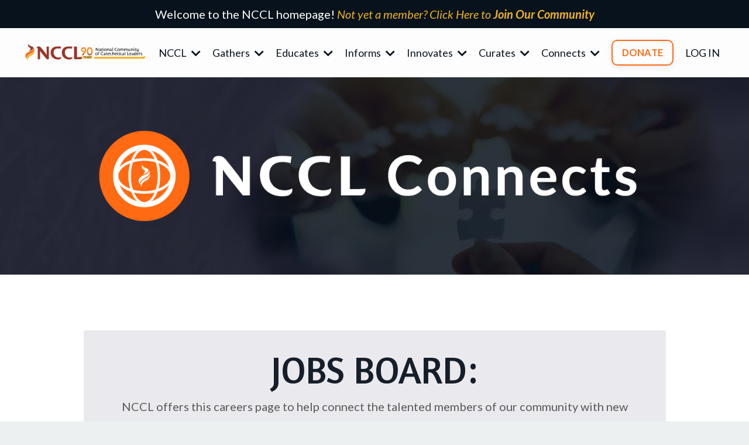

--- FILE ---
content_type: text/html; charset=utf-8
request_url: https://www.ncclcatholic.org/jobs.html
body_size: 28747
content:
<!doctype html>
<html lang="en">
  <head>
    
              <meta name="csrf-param" content="authenticity_token">
              <meta name="csrf-token" content="iM9jrlqRkJTVVBSgTNrYPmK/8tC7be77D1+r4WPZhi1Eabdhi6LfbeTeAiTJIhINYLZNV+tmHU2bOec7pYe08w==">
            
    <title>
      
        Connects - Jobs Board
      
    </title>
    <meta charset="utf-8" />
    <meta http-equiv="x-ua-compatible" content="ie=edge, chrome=1">
    <meta name="viewport" content="width=device-width, initial-scale=1, shrink-to-fit=no">
    
      <meta name="description" content="The National Community of Catechetical Leaders promotes the ministries of evangelization and catechesis in the U.S. Catholic Church by fostering a community of leaders ​who proclaim ​and teach the Word of Jesus Christ ​through the witness of accompaniment, education, and formation." />
    
    <meta property="og:type" content="website">
<meta property="og:url" content="https://www.ncclcatholic.org/jobs">
<meta name="twitter:card" content="summary_large_image">

<meta property="og:title" content="Connects - Jobs Board">
<meta name="twitter:title" content="Connects - Jobs Board">


<meta property="og:description" content="The National Community of Catechetical Leaders promotes the ministries of evangelization and catechesis in the U.S. Catholic Church by fostering a community of leaders ​who proclaim ​and teach the Word of Jesus Christ ​through the witness of accompaniment, education, and formation.">
<meta name="twitter:description" content="The National Community of Catechetical Leaders promotes the ministries of evangelization and catechesis in the U.S. Catholic Church by fostering a community of leaders ​who proclaim ​and teach the Word of Jesus Christ ​through the witness of accompaniment, education, and formation.">


<meta property="og:image" content="https://kajabi-storefronts-production.kajabi-cdn.com/kajabi-storefronts-production/file-uploads/sites/2147930954/images/ecb325-a7b5-30d0-28d-b53e1bc5_cad56b8d-f0e7-409e-9e3b-bb8b136cc2a6.jpg">
<meta name="twitter:image" content="https://kajabi-storefronts-production.kajabi-cdn.com/kajabi-storefronts-production/file-uploads/sites/2147930954/images/ecb325-a7b5-30d0-28d-b53e1bc5_cad56b8d-f0e7-409e-9e3b-bb8b136cc2a6.jpg">

    
      <link href="https://kajabi-storefronts-production.kajabi-cdn.com/kajabi-storefronts-production/file-uploads/sites/2147930954/images/5f6cdc-1d8a-80e-e103-2a0821d5f4dc_FavIcon_NCCL_NoBG.png?v=2" rel="shortcut icon" />
    
    <link rel="canonical" href="https://www.ncclcatholic.org/jobs" />

    <!-- Google Fonts ====================================================== -->
    <link rel="preconnect" href="https://fonts.gstatic.com" crossorigin>
    <link rel="stylesheet" media="print" onload="this.onload=null;this.removeAttribute(&#39;media&#39;);" type="text/css" href="//fonts.googleapis.com/css?family=Lato:400,700,400italic,700italic|Amaranth:400,700,400italic,700italic&amp;display=swap" />

    <!-- Kajabi CSS ======================================================== -->
    <link rel="stylesheet" media="print" onload="this.onload=null;this.removeAttribute(&#39;media&#39;);" type="text/css" href="https://kajabi-app-assets.kajabi-cdn.com/assets/core-0d125629e028a5a14579c81397830a1acd5cf5a9f3ec2d0de19efb9b0795fb03.css" />

    

    <!-- Font Awesome Icons -->
    <link rel="stylesheet" media="print" onload="this.onload=null;this.removeAttribute(&#39;media&#39;);" type="text/css" crossorigin="anonymous" href="https://use.fontawesome.com/releases/v5.15.2/css/all.css" />

    <link rel="stylesheet" media="screen" href="https://kajabi-storefronts-production.kajabi-cdn.com/kajabi-storefronts-production/themes/2155249286/assets/styles.css?1768664329407001" />

    <!-- Customer CSS ====================================================== -->
    <!-- If you're using custom css that affects the first render of the page, replace async_style_link below with styesheet_tag -->
    <link rel="stylesheet" media="print" onload="this.onload=null;this.removeAttribute(&#39;media&#39;);" type="text/css" href="https://kajabi-storefronts-production.kajabi-cdn.com/kajabi-storefronts-production/themes/2155249286/assets/overrides.css?1768664329407001" />
    <style>
  /* Custom CSS Added Via Theme Settings */
  /* This removes the rounded corners of the form fields */

.form-control {
border-radius: 0px;
margin-top: -1px;
}

/* This changes the bulleted list to have green arrows instead of dots */

.bullet-arrow {
list-style-type: none;
}

.bullet-arrow li {
list-style-type: none;
position: relative;
padding-left: 8px;
}

.bullet-arrow li:before {
content: '\00BB';
color: #127059;
font-size: 34px;
position: absolute;
top: -14px;
left: -20px;
}


/* This changes the bulleted list to have green check marks instead of dots */

.bullet-check {
list-style-type: none;
}

.bullet-check li {
list-style-type: none;
position: relative;
padding-left: 6px;
}

.bullet-check li:before {
content: '\2713';
color: #127059;
font-size: 20px;
position: absolute;
top: -3px;
left: -20px;
}

/* This changes the bulleted list to have white arrows instead of dots */

.bullet-arrow-white {
list-style-type: none;
}

.bullet-arrow-white li {
list-style-type: none;
position: relative;
padding-left: 8px;
}

.bullet-arrow-white li:before {
content: '\00BB';
color: #ffffff;
font-size: 34px;
position: absolute;
top: -14px;
left: -20px;
}


/* This changes the bulleted list to have white check marks instead of dots */

.bullet-check-white {
list-style-type: none;
}

.bullet-check-white li {
list-style-type: none;
position: relative;
padding-left: 6px;
}

.bullet-check-white li:before {
content: '\2713';
color: #ffffff;
font-size: 20px;
position: absolute;
top: -3px;
left: -20px;
}


/* This removes the rounded corners of the filter field as seen on the Announcements and Blog Search Pages  */

.filter__field {
border-radius: 0px !important;
}


/* This moves the podcast intro section up higher so that it is behind the transparent header. Delete this code if not using a transparent header for the website theme */

.podcast-intro { 
margin-top: -80px !important;
padding-top: 80px !important;
}


/* This moves the coaching product hero section up higher so that it is behind the transparent header. Delete this code if not using a transparent header for the website theme */

.coaching-programs__container { 
margin-top: -94px !important;
}

.coaching-programs__header  {
padding-top: 94px !important;
}


/* This removes the rounded corners on the error prompt */

.parsley-errors-list {
border-radius: 0px !important;
}


/* This removes the rounded corners on alert messages */

.alert {
border-radius: 0px !important;
}


/* This makes form labels white - important for the login page */

.form-group label {
color: #ffffff !important;
}

.board-image {
     margin-bottom: 20px;
     width: 300px; 
     height: auto; 
     border-style: solid;
     border-color: #f0b323;
     border-width: 6px;
     border-radius: 25px;

    @media (max-width: 767px) {
          float: none;
          clear: both;
          margin-left: auto;
          margin-right: auto;
    }
    @media (min-width: 768px) {
          float: left;
          clear: none;
          margin-left: 20px;
          margin-right: 20px;
    } 
}

.column {
  float: left;
  width: 50%;
  padding: 5px;
}
</style>

    <!-- Kajabi Editor Only CSS ============================================ -->
    

    <!-- Header hook ======================================================= -->
    <script type="text/javascript">
  var Kajabi = Kajabi || {};
</script>
<script type="text/javascript">
  Kajabi.currentSiteUser = {
    "id" : "-1",
    "type" : "Guest",
    "contactId" : "",
  };
</script>
<script type="text/javascript">
  Kajabi.theme = {
    activeThemeName: "NCCL_Main",
    previewThemeId: null,
    editor: false
  };
</script>
<meta name="turbo-prefetch" content="false">
<script async src="https://www.googletagmanager.com/gtag/js?id=G-RWP8DBNQYP"></script>
<script>
  window.dataLayer = window.dataLayer || [];
  function gtag(){dataLayer.push(arguments);}
  gtag('js', new Date());
  gtag('config', 'G-RWP8DBNQYP');
</script>
<style type="text/css">
  #editor-overlay {
    display: none;
    border-color: #2E91FC;
    position: absolute;
    background-color: rgba(46,145,252,0.05);
    border-style: dashed;
    border-width: 3px;
    border-radius: 3px;
    pointer-events: none;
    cursor: pointer;
    z-index: 10000000000;
  }
  .editor-overlay-button {
    color: white;
    background: #2E91FC;
    border-radius: 2px;
    font-size: 13px;
    margin-inline-start: -24px;
    margin-block-start: -12px;
    padding-block: 3px;
    padding-inline: 10px;
    text-transform:uppercase;
    font-weight:bold;
    letter-spacing:1.5px;

    left: 50%;
    top: 50%;
    position: absolute;
  }
</style>
<script src="https://kajabi-app-assets.kajabi-cdn.com/vite/assets/track_analytics-999259ad.js" crossorigin="anonymous" type="module"></script><link rel="modulepreload" href="https://kajabi-app-assets.kajabi-cdn.com/vite/assets/stimulus-576c66eb.js" as="script" crossorigin="anonymous">
<link rel="modulepreload" href="https://kajabi-app-assets.kajabi-cdn.com/vite/assets/track_product_analytics-9c66ca0a.js" as="script" crossorigin="anonymous">
<link rel="modulepreload" href="https://kajabi-app-assets.kajabi-cdn.com/vite/assets/stimulus-e54d982b.js" as="script" crossorigin="anonymous">
<link rel="modulepreload" href="https://kajabi-app-assets.kajabi-cdn.com/vite/assets/trackProductAnalytics-3d5f89d8.js" as="script" crossorigin="anonymous">      <script type="text/javascript">
        if (typeof (window.rudderanalytics) === "undefined") {
          !function(){"use strict";window.RudderSnippetVersion="3.0.3";var sdkBaseUrl="https://cdn.rudderlabs.com/v3"
          ;var sdkName="rsa.min.js";var asyncScript=true;window.rudderAnalyticsBuildType="legacy",window.rudderanalytics=[]
          ;var e=["setDefaultInstanceKey","load","ready","page","track","identify","alias","group","reset","setAnonymousId","startSession","endSession","consent"]
          ;for(var n=0;n<e.length;n++){var t=e[n];window.rudderanalytics[t]=function(e){return function(){
          window.rudderanalytics.push([e].concat(Array.prototype.slice.call(arguments)))}}(t)}try{
          new Function('return import("")'),window.rudderAnalyticsBuildType="modern"}catch(a){}
          if(window.rudderAnalyticsMount=function(){
          "undefined"==typeof globalThis&&(Object.defineProperty(Object.prototype,"__globalThis_magic__",{get:function get(){
          return this},configurable:true}),__globalThis_magic__.globalThis=__globalThis_magic__,
          delete Object.prototype.__globalThis_magic__);var e=document.createElement("script")
          ;e.src="".concat(sdkBaseUrl,"/").concat(window.rudderAnalyticsBuildType,"/").concat(sdkName),e.async=asyncScript,
          document.head?document.head.appendChild(e):document.body.appendChild(e)
          },"undefined"==typeof Promise||"undefined"==typeof globalThis){var d=document.createElement("script")
          ;d.src="https://polyfill-fastly.io/v3/polyfill.min.js?version=3.111.0&features=Symbol%2CPromise&callback=rudderAnalyticsMount",
          d.async=asyncScript,document.head?document.head.appendChild(d):document.body.appendChild(d)}else{
          window.rudderAnalyticsMount()}window.rudderanalytics.load("2apYBMHHHWpiGqicceKmzPebApa","https://kajabiaarnyhwq.dataplane.rudderstack.com",{})}();
        }
      </script>
      <script type="text/javascript">
        if (typeof (window.rudderanalytics) !== "undefined") {
          rudderanalytics.page({"account_id":"2147915802","site_id":"2147930954"});
        }
      </script>
      <script type="text/javascript">
        if (typeof (window.rudderanalytics) !== "undefined") {
          (function () {
            function AnalyticsClickHandler (event) {
              const targetEl = event.target.closest('a') || event.target.closest('button');
              if (targetEl) {
                rudderanalytics.track('Site Link Clicked', Object.assign(
                  {"account_id":"2147915802","site_id":"2147930954"},
                  {
                    link_text: targetEl.textContent.trim(),
                    link_href: targetEl.href,
                    tag_name: targetEl.tagName,
                  }
                ));
              }
            };
            document.addEventListener('click', AnalyticsClickHandler);
          })();
        }
      </script>
<meta name='site_locale' content='en'><style type="text/css">
  body main {
    direction: ltr;
  }
  .slick-list {
    direction: ltr;
  }
</style>
<style type="text/css">
  /* Font Awesome 4 */
  .fa.fa-twitter{
    font-family:sans-serif;
  }
  .fa.fa-twitter::before{
    content:"𝕏";
    font-size:1.2em;
  }

  /* Font Awesome 5 */
  .fab.fa-twitter{
    font-family:sans-serif;
  }
  .fab.fa-twitter::before{
    content:"𝕏";
    font-size:1.2em;
  }
</style>
<link rel="stylesheet" href="https://cdn.jsdelivr.net/npm/@kajabi-ui/styles@1.0.4/dist/kajabi_products/kajabi_products.css" />
<script type="module" src="https://cdn.jsdelivr.net/npm/@pine-ds/core@3.14.0/dist/pine-core/pine-core.esm.js"></script>
<script nomodule src="https://cdn.jsdelivr.net/npm/@pine-ds/core@3.14.0/dist/pine-core/index.esm.js"></script>


  </head>
  <style>
  

  
    
      body {
        background-color: #ecf0f1;
      }
    
  
</style>
  <body id="encore-theme" class="background-light">
    

    <div id="section-header" data-section-id="header">

<style>
  /* Default Header Styles */
  .header {
    
      background-color: rgba(255, 255, 255, 0.9);
    
    font-size: 18px;
  }
  .header a,
  .header a.link-list__link,
  .header a.link-list__link:hover,
  .header a.social-icons__icon,
  .header .user__login a,
  .header .dropdown__item a,
  .header .dropdown__trigger:hover {
    color: #07121c;
  }
  .header .dropdown__trigger {
    color: #07121c !important;
  }
  /* Mobile Header Styles */
  @media (max-width: 767px) {
    .header {
      
        background-color: rgba(255, 255, 255, 0.85);
      
      font-size: 16px;
    }
    
    .header .hamburger__slices .hamburger__slice {
      
        background-color: #07121c;
      
    }
    
      .header a.link-list__link, .dropdown__item a, .header__content--mobile {
        text-align: center;
      }
    
    .header--overlay .header__content--mobile  {
      padding-bottom: 20px;
    }
  }
  /* Sticky Styles */
  
    .header.header--fixed {
      background-color: rgba(255, 255, 255, 0.9);
      
        background-color: rgba(255, 255, 255, 0.85);
      
      
        background-color: #ffffff;
      
    }
    
      .header.header--fixed a,
      .header.header--fixed a.link-list__link,
      .header.header--fixed a.link-list__link:hover,
      .header.header--fixed a.social-icons__icon,
      .header.header--fixed .dropdown__trigger:hover,
      .header.header--fixed .dropdown__item a,
      .header.header--fixed .user__login a {
        color: #000000;
      }
    
    
      .header.header--fixed .dropdown__trigger {
        color: #000000 !important;
      }
    
    .header.header--fixed .hamburger__slice {
      
        background-color: #000000;
      
    }
  
</style>

<div class="hidden">
  
    
  
    
  
    
  
    
  
    
  
    
  
    
  
    
  
    
  
    
  
    
      0
    
  
  
  
  
</div>

<header class="header header--static sticky   background-light " kjb-settings-id="sections_header_settings_background_color">
  <div class="hello-bars">
    
      
    
      
    
      
    
      
    
      
    
      
    
      
    
      
    
      
    
      
    
      
          <style>
@media (min-width: 768px) {
  #block-1708364939020 {
    text-align: ;
  }
} 
</style>

<div id="block-1708364939020" class="header__block header__block--hello-bar header__block--show " kjb-settings-id="sections_header_blocks_1708364939020_settings_stretch">
  

<style>
  #block-1708364939020 .hello-bar {
    background-color: #07121c;
  }
  #block-1708364939020 .hello-bar__text {
    color: ;
  }
</style>

<div class="block hello-bar background-dark text-center" kjb-settings-id="sections_header_blocks_1708364939020_settings_text">
  
    <a href="/connects"   target="_blank" rel="noopener" >
  
    <div class="container">
      <p class="hello-bar__text" kjb-settings-id="sections_header_blocks_1708364939020_settings_text_color"><span style="color: #ffffff;">Welcome to the NCCL homepage!</span> <span style="color: #f0b323;"><i>Not yet a member? Click Here to <b>Join Our Community</b></span></i></p>
    </div>
  
    </a>
  
</div>
</div>
      
    
  </div>
  
    <div class="header__wrap">
      <div class="header__content header__content--desktop background-light">
        <div class="container header__container media justify-content-center">
          
            
                <style>
@media (min-width: 768px) {
  #block-1555988494486 {
    text-align: left;
  }
} 
</style>

<div id="block-1555988494486" class="header__block header__block--logo header__block--show header__switch-content stretch" kjb-settings-id="sections_header_blocks_1555988494486_settings_stretch">
  

<style>
  #block-1555988494486 {
    line-height: 1;
  }
  #block-1555988494486 .logo__image {
    display: block;
    width: 360px;
  }
  #block-1555988494486 .logo__text {
    color: ;
  }
</style>

<a class="logo" href="/">
  
    
      <img loading="auto" class="logo__image" alt="Header Logo" kjb-settings-id="sections_header_blocks_1555988494486_settings_logo" src="https://kajabi-storefronts-production.kajabi-cdn.com/kajabi-storefronts-production/file-uploads/themes/2155249286/settings_images/eea34ba-0c3-16eb-7aff-11d46dce113_NCCL_90_Wordmark_Horizontal.png" />
    
  
</a>
</div>
              
          
            
                <style>
@media (min-width: 768px) {
  #block-1744746473112 {
    text-align: left;
  }
} 
</style>

<div id="block-1744746473112" class="header__block header__switch-content header__block--dropdown " kjb-settings-id="sections_header_blocks_1744746473112_settings_stretch">
  <style>
  /* Dropdown menu colors for desktop */
  @media (min-width: 768px) {
    #block-1744746473112 .dropdown__menu {
      background-color: #FFFFFF;
    }
    #block-1744746473112 .dropdown__item a {
      color: #595959;
    }
  }
  /* Mobile menu text alignment */
  @media (max-width: 767px) {
    #block-1744746473112 .dropdown__item a {
      text-align: center;
    }
  }
</style>

<div class="dropdown" kjb-settings-id="sections_header_blocks_1744746473112_settings_trigger">
  <a class="dropdown__trigger">
    NCCL
    
      <i class="dropdown__icon fa fa-chevron-down"></i>
    
  </a>
  <div class="dropdown__menu dropdown__menu--text-left ">
    
      <span class="dropdown__item"><a href="https://www.ncclcatholic.org/mission" >About / Mission</a></span>
    
      <span class="dropdown__item"><a href="https://www.ncclcatholic.org/history" >History</a></span>
    
      <span class="dropdown__item"><a href="https://www.ncclcatholic.org/90-handouts" >90th Conference Videos & Handouts</a></span>
    
      <span class="dropdown__item"><a href="https://www.ncclcatholic.org/donate" >Donate <br />Ninety for 90</a></span>
    
  </div>
</div>
</div>
              
          
            
                <style>
@media (min-width: 768px) {
  #block-1705334857468 {
    text-align: left;
  }
} 
</style>

<div id="block-1705334857468" class="header__block header__switch-content header__block--dropdown " kjb-settings-id="sections_header_blocks_1705334857468_settings_stretch">
  <style>
  /* Dropdown menu colors for desktop */
  @media (min-width: 768px) {
    #block-1705334857468 .dropdown__menu {
      background-color: #FFFFFF;
    }
    #block-1705334857468 .dropdown__item a {
      color: #595959;
    }
  }
  /* Mobile menu text alignment */
  @media (max-width: 767px) {
    #block-1705334857468 .dropdown__item a {
      text-align: center;
    }
  }
</style>

<div class="dropdown" kjb-settings-id="sections_header_blocks_1705334857468_settings_trigger">
  <a class="dropdown__trigger">
    Gathers
    
      <i class="dropdown__icon fa fa-chevron-down"></i>
    
  </a>
  <div class="dropdown__menu dropdown__menu--text-left ">
    
      <span class="dropdown__item"><a href="https://www.ncclcatholic.org/90-handouts" >90th Conference Videos & Handouts</a></span>
    
      <span class="dropdown__item"><a href="https://www.ncclcatholic.org/gathers" >Online Conferences</a></span>
    
  </div>
</div>
</div>
              
          
            
                <style>
@media (min-width: 768px) {
  #block-1700516517113 {
    text-align: left;
  }
} 
</style>

<div id="block-1700516517113" class="header__block header__switch-content header__block--dropdown " kjb-settings-id="sections_header_blocks_1700516517113_settings_stretch">
  <style>
  /* Dropdown menu colors for desktop */
  @media (min-width: 768px) {
    #block-1700516517113 .dropdown__menu {
      background-color: #FFFFFF;
    }
    #block-1700516517113 .dropdown__item a {
      color: #595959;
    }
  }
  /* Mobile menu text alignment */
  @media (max-width: 767px) {
    #block-1700516517113 .dropdown__item a {
      text-align: center;
    }
  }
</style>

<div class="dropdown" kjb-settings-id="sections_header_blocks_1700516517113_settings_trigger">
  <a class="dropdown__trigger">
    Educates
    
      <i class="dropdown__icon fa fa-chevron-down"></i>
    
  </a>
  <div class="dropdown__menu dropdown__menu--text-left ">
    
      <span class="dropdown__item"><a href="https://www.ncclcatholic.org/certificate" >Certificate Program</a></span>
    
      <span class="dropdown__item"><a href="https://www.ncclcatholic.org/welcome-to-catechesis" >Welcome to Catechesis Program</a></span>
    
  </div>
</div>
</div>
              
          
            
                <style>
@media (min-width: 768px) {
  #block-1705438303944 {
    text-align: left;
  }
} 
</style>

<div id="block-1705438303944" class="header__block header__switch-content header__block--dropdown " kjb-settings-id="sections_header_blocks_1705438303944_settings_stretch">
  <style>
  /* Dropdown menu colors for desktop */
  @media (min-width: 768px) {
    #block-1705438303944 .dropdown__menu {
      background-color: #FFFFFF;
    }
    #block-1705438303944 .dropdown__item a {
      color: #595959;
    }
  }
  /* Mobile menu text alignment */
  @media (max-width: 767px) {
    #block-1705438303944 .dropdown__item a {
      text-align: center;
    }
  }
</style>

<div class="dropdown" kjb-settings-id="sections_header_blocks_1705438303944_settings_trigger">
  <a class="dropdown__trigger">
    Informs
    
      <i class="dropdown__icon fa fa-chevron-down"></i>
    
  </a>
  <div class="dropdown__menu dropdown__menu--text-left ">
    
      <span class="dropdown__item"><a href="https://www.ncclcatholic.org/blog" >NCCL Blog</a></span>
    
      <span class="dropdown__item"><a href="https://www.ncclcatholic.org/informs" >Effective Practices by Audience</a></span>
    
      <span class="dropdown__item"><a href="https://www.ncclcatholic.org/directory" >Book: Guided by the Directory for Catechesis</a></span>
    
  </div>
</div>
</div>
              
          
            
                <style>
@media (min-width: 768px) {
  #block-1705328980565 {
    text-align: left;
  }
} 
</style>

<div id="block-1705328980565" class="header__block header__switch-content header__block--dropdown " kjb-settings-id="sections_header_blocks_1705328980565_settings_stretch">
  <style>
  /* Dropdown menu colors for desktop */
  @media (min-width: 768px) {
    #block-1705328980565 .dropdown__menu {
      background-color: #FFFFFF;
    }
    #block-1705328980565 .dropdown__item a {
      color: #595959;
    }
  }
  /* Mobile menu text alignment */
  @media (max-width: 767px) {
    #block-1705328980565 .dropdown__item a {
      text-align: center;
    }
  }
</style>

<div class="dropdown" kjb-settings-id="sections_header_blocks_1705328980565_settings_trigger">
  <a class="dropdown__trigger">
    Innovates
    
      <i class="dropdown__icon fa fa-chevron-down"></i>
    
  </a>
  <div class="dropdown__menu dropdown__menu--text-left ">
    
      <span class="dropdown__item"><a href="https://www.ncclcatholic.org/parents" >Parents & Families Project</a></span>
    
      <span class="dropdown__item"><a href="https://www.ncclcatholic.org/thriving" >Thriving Parish Project</a></span>
    
      <span class="dropdown__item"><a href="https://www.ncclcatholic.org/kids" >Catholic Kids Projects</a></span>
    
  </div>
</div>
</div>
              
          
            
                <style>
@media (min-width: 768px) {
  #block-1705501748283 {
    text-align: left;
  }
} 
</style>

<div id="block-1705501748283" class="header__block header__switch-content header__block--dropdown " kjb-settings-id="sections_header_blocks_1705501748283_settings_stretch">
  <style>
  /* Dropdown menu colors for desktop */
  @media (min-width: 768px) {
    #block-1705501748283 .dropdown__menu {
      background-color: #FFFFFF;
    }
    #block-1705501748283 .dropdown__item a {
      color: #595959;
    }
  }
  /* Mobile menu text alignment */
  @media (max-width: 767px) {
    #block-1705501748283 .dropdown__item a {
      text-align: center;
    }
  }
</style>

<div class="dropdown" kjb-settings-id="sections_header_blocks_1705501748283_settings_trigger">
  <a class="dropdown__trigger">
    Curates
    
      <i class="dropdown__icon fa fa-chevron-down"></i>
    
  </a>
  <div class="dropdown__menu dropdown__menu--text-left ">
    
      <span class="dropdown__item"><a href="https://www.ncclcatholic.org/recordings" >Conference Recordings</a></span>
    
      <span class="dropdown__item"><a href="https://www.ncclcatholic.org/prof-course-replays" >Prof Courses</a></span>
    
      <span class="dropdown__item"><a href="https://www.ncclcatholic.org/insights" >Insights & Practices Articles</a></span>
    
      <span class="dropdown__item"><a href="https://www.ncclcatholic.org/magazine" >Catechetical Leader Magazine</a></span>
    
  </div>
</div>
</div>
              
          
            
                <style>
@media (min-width: 768px) {
  #block-1705098003704 {
    text-align: left;
  }
} 
</style>

<div id="block-1705098003704" class="header__block header__switch-content header__block--dropdown " kjb-settings-id="sections_header_blocks_1705098003704_settings_stretch">
  <style>
  /* Dropdown menu colors for desktop */
  @media (min-width: 768px) {
    #block-1705098003704 .dropdown__menu {
      background-color: #FFFFFF;
    }
    #block-1705098003704 .dropdown__item a {
      color: #595959;
    }
  }
  /* Mobile menu text alignment */
  @media (max-width: 767px) {
    #block-1705098003704 .dropdown__item a {
      text-align: center;
    }
  }
</style>

<div class="dropdown" kjb-settings-id="sections_header_blocks_1705098003704_settings_trigger">
  <a class="dropdown__trigger">
    Connects
    
      <i class="dropdown__icon fa fa-chevron-down"></i>
    
  </a>
  <div class="dropdown__menu dropdown__menu--text-left ">
    
      <span class="dropdown__item"><a href="https://www.ncclcatholic.org/connects" >JOIN NCCL</a></span>
    
      <span class="dropdown__item"><a href="https://www.ncclcatholic.org/jobs" >Jobs Board</a></span>
    
  </div>
</div>
</div>
              
          
            
                <style>
@media (min-width: 768px) {
  #block-1711402007143 {
    text-align: left;
  }
} 
</style>

<div id="block-1711402007143" class="header__block header__switch-content header__block--cta " kjb-settings-id="sections_header_blocks_1711402007143_settings_stretch">
  






<style>
  #block-1711402007143 .btn,
  [data-slick-id="1711402007143"] .block .btn {
    color: #ffffff;
    border-color: #ff6a13;
    border-radius: 10px;
    background-color: #ff6a13;
  }
  #block-1711402007143 .btn--outline,
  [data-slick-id="1711402007143"] .block .btn--outline {
    background: transparent;
    color: #ff6a13;
  }
</style>

<a class="btn btn--outline btn--small btn--auto" href="/donate"   target="_blank" rel="noopener"  kjb-settings-id="sections_header_blocks_1711402007143_settings_btn_background_color" role="button">
  
    DONATE
  
</a>
</div>
              
          
            
                <style>
@media (min-width: 768px) {
  #block-1555988487706 {
    text-align: left;
  }
} 
</style>

<div id="block-1555988487706" class="header__block header__switch-content header__block--user " kjb-settings-id="sections_header_blocks_1555988487706_settings_stretch">
  <style>
  /* Dropdown menu colors for desktop */
  @media (min-width: 768px) {
    #block-1555988487706 .dropdown__menu {
      background: #FFFFFF;
      color: #000000;
    }
    #block-1555988487706 .dropdown__item a,
    #block-1555988487706 {
      color: #000000;
    }
  }
  /* Mobile menu text alignment */
  @media (max-width: 767px) {
    #block-1555988487706 .dropdown__item a,
    #block-1555988487706 .user__login a {
      text-align: center;
    }
  }
</style>

<div class="user" kjb-settings-id="sections_header_blocks_1555988487706_settings_language_login">
  
    <span class="user__login" kjb-settings-id="language_login"><a href="/login">LOG IN</a></span>
  
</div>
</div>
              
          
            
          
          
            <div class="hamburger hidden--desktop" kjb-settings-id="sections_header_settings_hamburger_color">
              <div class="hamburger__slices">
                <div class="hamburger__slice hamburger--slice-1"></div>
                <div class="hamburger__slice hamburger--slice-2"></div>
                <div class="hamburger__slice hamburger--slice-3"></div>
                <div class="hamburger__slice hamburger--slice-4"></div>
              </div>
            </div>
          
        </div>
      </div>
      <div class="header__content header__content--mobile">
        <div class="header__switch-content header__spacer"></div>
      </div>
    </div>
  
</header>

</div>
    <main>
      <div data-dynamic-sections=curates_catechetical_leader_magazine_copy_1><div id="section-1706133542538" data-section-id="1706133542538"><style>
  
    #section-1706133542538 {
      background-image: url(https://kajabi-storefronts-production.kajabi-cdn.com/kajabi-storefronts-production/file-uploads/themes/2155249286/settings_images/01a052-172f-1160-5373-42c53fecc5_Connects_Jobs_1920x586.jpg);
      background-position: center;
    }
  
  #section-1706133542538 .section__overlay {
    position: absolute;
    width: 100%;
    height: 100%;
    left: 0;
    top: 0;
    background-color: rgba(7, 18, 28, 0.86);
  }
  #section-1706133542538 .sizer {
    padding-top: 40px;
    padding-bottom: 40px;
  }
  #section-1706133542538 .container {
    max-width: calc(1260px + 10px + 10px);
    padding-right: 10px;
    padding-left: 10px;
    
  }
  #section-1706133542538 .row {
    
  }
  #section-1706133542538 .container--full {
    width: 100%;
    max-width: calc(100% + 10px + 10px);
  }
  @media (min-width: 768px) {
    
      #section-1706133542538 {
        
      }
    
    #section-1706133542538 .sizer {
      padding-top: 50px;
      padding-bottom: 50px;
    }
    #section-1706133542538 .container {
      max-width: calc(1260px + 40px + 40px);
      padding-right: 40px;
      padding-left: 40px;
    }
    #section-1706133542538 .container--full {
      max-width: calc(100% + 40px + 40px);
    }
  }
  
  
</style>

<section kjb-settings-id="sections_1706133542538_settings_background_color"
  class="section
  
  
   background-dark "
  data-reveal-event=""
  data-reveal-offset=""
  data-reveal-units="seconds">
  <div class="sizer ">
    
    <div class="section__overlay"></div>
    <div class="container ">
      <div class="row align-items-center justify-content-center">
        
          




<style>
  /* flush setting */
  
  
  /* margin settings */
  #block-1704903298085_0, [data-slick-id="1704903298085_0"] {
    margin-top: 0px;
    margin-right: 0px;
    margin-bottom: 0px;
    margin-left: 0px;
  }
  #block-1704903298085_0 .block, [data-slick-id="1704903298085_0"] .block {
    /* border settings */
    border: 4px  black;
    border-radius: 0px;
    

    /* background color */
    
      background-color: ;
    
    /* default padding for mobile */
    
      padding: 20px;
    
    
      padding: 20px;
    
    
      
    
    /* mobile padding overrides */
    
      padding: 0;
    
    
      padding-top: 0px;
    
    
      padding-right: 0px;
    
    
      padding-bottom: 0px;
    
    
      padding-left: 0px;
    
  }

  @media (min-width: 768px) {
    /* desktop margin settings */
    #block-1704903298085_0, [data-slick-id="1704903298085_0"] {
      margin-top: 0px;
      margin-right: 0px;
      margin-bottom: 0px;
      margin-left: 0px;
    }
    #block-1704903298085_0 .block, [data-slick-id="1704903298085_0"] .block {
      /* default padding for desktop  */
      
        padding: 30px;
      
      
        
      
      /* desktop padding overrides */
      
        padding: 0;
      
      
        padding-top: 0px;
      
      
        padding-right: 0px;
      
      
        padding-bottom: 0px;
      
      
        padding-left: 0px;
      
    }
  }
  /* mobile text align */
  @media (max-width: 767px) {
    #block-1704903298085_0, [data-slick-id="1704903298085_0"] {
      text-align: ;
    }
  }
</style>


<div
  id="block-1704903298085_0"
  class="
  block-type--image
  text-
  col-10
  
  
  
    
  
  
  "
  
  data-reveal-event=""
  data-reveal-offset=""
  data-reveal-units="seconds"
  
    kjb-settings-id="sections_1706133542538_blocks_1704903298085_0_settings_width"
    >
  <div class="block
    box-shadow-
    "
    
      data-aos="none"
      data-aos-delay="0"
      data-aos-duration="0"
    
    >
    
    

<style>
  #block-1704903298085_0 .block,
  [data-slick-id="1704903298085_0"] .block {
    display: flex;
    justify-content: flex-start;
  }
  #block-1704903298085_0 .image,
  [data-slick-id="1704903298085_0"] .image {
    width: 100%;
    overflow: hidden;
    
      width: px;
    
    border-radius: 4px;
    
  }
  #block-1704903298085_0 .image__image,
  [data-slick-id="1704903298085_0"] .image__image {
    width: 100%;
    
      width: px;
    
  }
  #block-1704903298085_0 .image__overlay,
  [data-slick-id="1704903298085_0"] .image__overlay {
    
      opacity: 0;
    
    background-color: #fff;
    border-radius: 4px;
    
  }
  
  #block-1704903298085_0 .image__overlay-text,
  [data-slick-id="1704903298085_0"] .image__overlay-text {
    color:  !important;
  }
  @media (min-width: 768px) {
    #block-1704903298085_0 .block,
    [data-slick-id="1704903298085_0"] .block {
        display: flex;
        justify-content: flex-start;
    }
    #block-1704903298085_0 .image__overlay,
    [data-slick-id="1704903298085_0"] .image__overlay {
      
        opacity: 0;
      
    }
    #block-1704903298085_0 .image__overlay:hover {
      opacity: 1;
    }
  }
  
</style>

<div class="image">
  
    
        <img loading="auto" class="image__image" alt="NCCL Mission" kjb-settings-id="sections_1706133542538_blocks_1704903298085_0_settings_image" src="https://kajabi-storefronts-production.kajabi-cdn.com/kajabi-storefronts-production/file-uploads/themes/2155249286/settings_images/b2dce03-51ac-c363-ead-62f83dad5a8_Connects_VerbsWhite.png" />
    
    
  
</div>
  </div>
</div>

        
      </div>
    </div>
  </div>
</section>
</div><div id="section-1706133542539" data-section-id="1706133542539"></div><div id="section-1706133542540" data-section-id="1706133542540"><style>
  
  #section-1706133542540 .section__overlay {
    position: absolute;
    width: 100%;
    height: 100%;
    left: 0;
    top: 0;
    background-color: #ffffff;
  }
  #section-1706133542540 .sizer {
    padding-top: 40px;
    padding-bottom: 10px;
  }
  #section-1706133542540 .container {
    max-width: calc(1260px + 10px + 10px);
    padding-right: 10px;
    padding-left: 10px;
    
  }
  #section-1706133542540 .row {
    
  }
  #section-1706133542540 .container--full {
    width: 100%;
    max-width: calc(100% + 10px + 10px);
  }
  @media (min-width: 768px) {
    
    #section-1706133542540 .sizer {
      padding-top: 80px;
      padding-bottom: 20px;
    }
    #section-1706133542540 .container {
      max-width: calc(1260px + 40px + 40px);
      padding-right: 40px;
      padding-left: 40px;
    }
    #section-1706133542540 .container--full {
      max-width: calc(100% + 40px + 40px);
    }
  }
  
  
</style>

<section kjb-settings-id="sections_1706133542540_settings_background_color"
  class="section
  
  
   background-light "
  data-reveal-event=""
  data-reveal-offset=""
  data-reveal-units="seconds">
  <div class="sizer ">
    
    <div class="section__overlay"></div>
    <div class="container ">
      <div class="row align-items-center justify-content-center">
        
          




<style>
  /* flush setting */
  
  
  /* margin settings */
  #block-1643055314871_0, [data-slick-id="1643055314871_0"] {
    margin-top: 0px;
    margin-right: 0px;
    margin-bottom: 0px;
    margin-left: 0px;
  }
  #block-1643055314871_0 .block, [data-slick-id="1643055314871_0"] .block {
    /* border settings */
    border: 4px none black;
    border-radius: 4px;
    

    /* background color */
    
      background-color: rgba(213, 213, 222, 0.5);
    
    /* default padding for mobile */
    
      padding: 20px;
    
    
    
    /* mobile padding overrides */
    
    
    
    
    
  }

  @media (min-width: 768px) {
    /* desktop margin settings */
    #block-1643055314871_0, [data-slick-id="1643055314871_0"] {
      margin-top: 0px;
      margin-right: 0px;
      margin-bottom: 50px;
      margin-left: 0px;
    }
    #block-1643055314871_0 .block, [data-slick-id="1643055314871_0"] .block {
      /* default padding for desktop  */
      
        padding: 30px;
      
      
      /* desktop padding overrides */
      
      
      
      
      
    }
  }
  /* mobile text align */
  @media (max-width: 767px) {
    #block-1643055314871_0, [data-slick-id="1643055314871_0"] {
      text-align: left;
    }
  }
</style>


<div
  id="block-1643055314871_0"
  class="
  block-type--text
  text-left
  col-10
  
  hidden--mobile
  
     animated 
  
  
  "
  
  data-reveal-event=""
  data-reveal-offset=""
  data-reveal-units="seconds"
  
    kjb-settings-id="sections_1706133542540_blocks_1643055314871_0_settings_width"
    >
  <div class="block
    box-shadow-none
     background-light"
    
      data-aos="fade-up"
      data-aos-delay="0"
      data-aos-duration="1000"
    
    >
    
    <style>
  
  #block-1577982541036_0 .btn {
    margin-top: 1rem;
  }
</style>

<h1 style="text-align: center;">JOBS BOARD:</h1>
<p style="text-align: center;">NCCL offers this careers page to help connect the talented members of our community with new opportunities in catechetical ministry.</p>
<p style="text-align: center;">If your diocese, church or organization is hiring, we invite you to submit your job description and application instructions to our Executive Director, John Roberto (<span style="color: #9a3324;"><a href="/cdn-cgi/l/email-protection#b2d8c0ddd0d7c0c6ddf2dcd1d1ded1d3c6dadddedbd19cddc0d5" style="color: #9a3324;"><span class="__cf_email__" data-cfemail="39534b565b5c4b4d5679575a5a555a584d515655505a17564b5e">[email&#160;protected]</span></a></span>).</p>
<p style="text-align: center;"><a href="/contact" style="color: #ff6a13;"><span style="color: #ff6a13; padding: 5px; border: 2px solid #ff6a13;">Share a Job</span></a></p>

  </div>
</div>

        
          




<style>
  /* flush setting */
  
  
  /* margin settings */
  #block-1705081382501, [data-slick-id="1705081382501"] {
    margin-top: 0px;
    margin-right: 0px;
    margin-bottom: 0px;
    margin-left: 0px;
  }
  #block-1705081382501 .block, [data-slick-id="1705081382501"] .block {
    /* border settings */
    border: 4px none black;
    border-radius: 4px;
    

    /* background color */
    
      background-color: rgba(213, 213, 222, 0.5);
    
    /* default padding for mobile */
    
      padding: 20px;
    
    
    
    /* mobile padding overrides */
    
    
    
    
    
  }

  @media (min-width: 768px) {
    /* desktop margin settings */
    #block-1705081382501, [data-slick-id="1705081382501"] {
      margin-top: 0px;
      margin-right: 0px;
      margin-bottom: 50px;
      margin-left: 0px;
    }
    #block-1705081382501 .block, [data-slick-id="1705081382501"] .block {
      /* default padding for desktop  */
      
        padding: 30px;
      
      
      /* desktop padding overrides */
      
      
      
      
      
    }
  }
  /* mobile text align */
  @media (max-width: 767px) {
    #block-1705081382501, [data-slick-id="1705081382501"] {
      text-align: left;
    }
  }
</style>


<div
  id="block-1705081382501"
  class="
  block-type--text
  text-left
  col-10
  hidden--desktop
  
  
     animated 
  
  
  "
  
  data-reveal-event=""
  data-reveal-offset=""
  data-reveal-units="seconds"
  
    kjb-settings-id="sections_1706133542540_blocks_1705081382501_settings_width"
    >
  <div class="block
    box-shadow-none
     background-light"
    
      data-aos="fade-up"
      data-aos-delay="0"
      data-aos-duration="1000"
    
    >
    
    <style>
  
  #block-1577982541036_0 .btn {
    margin-top: 1rem;
  }
</style>

<h1 style="text-align: center;">JOBS BOARD:</h1>
<p style="text-align: center;">NCCL offers this careers page to help connect the talented members of our community with new opportunities in catechetical ministry.</p>
<p style="text-align: center;">If your diocese, church or organization is hiring, we invite you to submit your job description and application instructions to our Executive Director, John Roberto (<span style="color: #9a3324;"><a href="/cdn-cgi/l/email-protection#9df7eff2fff8efe9f2ddf3fefef1fefce9f5f2f1f4feb3f2effa" style="color: #9a3324;"><span class="__cf_email__" data-cfemail="c8a2baa7aaadbabca788a6ababa4aba9bca0a7a4a1abe6a7baaf">[email&#160;protected]</span></a></span>).</p>
<p style="text-align: center;"><a href="/contact" style="color: #ff6a13;"><span style="color: #ff6a13; padding: 5px; border: 2px solid #ff6a13;">Share a Job</span></a></p>

  </div>
</div>

        
      </div>
    </div>
  </div>
</section>
</div><div id="section-1706133542541" data-section-id="1706133542541"><style>
  
  #section-1706133542541 .section__overlay {
    position: absolute;
    width: 100%;
    height: 100%;
    left: 0;
    top: 0;
    background-color: #ffffff;
  }
  #section-1706133542541 .sizer {
    padding-top: 40px;
    padding-bottom: 10px;
  }
  #section-1706133542541 .container {
    max-width: calc(1260px + 10px + 10px);
    padding-right: 10px;
    padding-left: 10px;
    
  }
  #section-1706133542541 .row {
    
  }
  #section-1706133542541 .container--full {
    width: 100%;
    max-width: calc(100% + 10px + 10px);
  }
  @media (min-width: 768px) {
    
    #section-1706133542541 .sizer {
      padding-top: 20px;
      padding-bottom: 20px;
    }
    #section-1706133542541 .container {
      max-width: calc(1260px + 40px + 40px);
      padding-right: 40px;
      padding-left: 40px;
    }
    #section-1706133542541 .container--full {
      max-width: calc(100% + 40px + 40px);
    }
  }
  
    #section-1706133542541 .row {
      -webkit-box-align: stretch !important;
      -ms-flex-align: stretch !important;
      align-items: stretch !important;
    }
  
  
</style>

<section kjb-settings-id="sections_1706133542541_settings_background_color"
  class="section
  
  
   background-light "
  data-reveal-event=""
  data-reveal-offset=""
  data-reveal-units="seconds">
  <div class="sizer ">
    
    <div class="section__overlay"></div>
    <div class="container ">
      <div class="row align-items-center justify-content-center">
        
          




<style>
  /* flush setting */
  
  
  /* margin settings */
  #block-1705075816556_1, [data-slick-id="1705075816556_1"] {
    margin-top: 0px;
    margin-right: 0px;
    margin-bottom: 0px;
    margin-left: 0px;
  }
  #block-1705075816556_1 .block, [data-slick-id="1705075816556_1"] .block {
    /* border settings */
    border: 4px none black;
    border-radius: 4px;
    

    /* background color */
    
    /* default padding for mobile */
    
    
    
    /* mobile padding overrides */
    
    
    
    
    
  }

  @media (min-width: 768px) {
    /* desktop margin settings */
    #block-1705075816556_1, [data-slick-id="1705075816556_1"] {
      margin-top: 0px;
      margin-right: 0px;
      margin-bottom: 0px;
      margin-left: 0px;
    }
    #block-1705075816556_1 .block, [data-slick-id="1705075816556_1"] .block {
      /* default padding for desktop  */
      
      
      /* desktop padding overrides */
      
      
      
      
      
    }
  }
  /* mobile text align */
  @media (max-width: 767px) {
    #block-1705075816556_1, [data-slick-id="1705075816556_1"] {
      text-align: left;
    }
  }
</style>


<div
  id="block-1705075816556_1"
  class="
  block-type--text
  text-left
  col-12
  
  
  
    
  
  
  "
  
  data-reveal-event=""
  data-reveal-offset=""
  data-reveal-units="seconds"
  
    kjb-settings-id="sections_1706133542541_blocks_1705075816556_1_settings_width"
    >
  <div class="block
    box-shadow-none
    "
    
      data-aos="none-right"
      data-aos-delay="0"
      data-aos-duration="500"
    
    >
    
    <style>
  
  #block-1577982541036_0 .btn {
    margin-top: 1rem;
  }
</style>

<h2 style="text-align: center;">Latest Job Openings:</h2>

  </div>
</div>

        
      </div>
    </div>
  </div>
</section>
</div><div id="section-1765812279313" data-section-id="1765812279313"><style>
  
  #section-1765812279313 .section__overlay {
    position: absolute;
    width: 100%;
    height: 100%;
    left: 0;
    top: 0;
    background-color: ;
  }
  #section-1765812279313 .sizer {
    padding-top: 40px;
    padding-bottom: 40px;
  }
  #section-1765812279313 .container {
    max-width: calc(1260px + 10px + 10px);
    padding-right: 10px;
    padding-left: 10px;
    
  }
  #section-1765812279313 .row {
    
  }
  #section-1765812279313 .container--full {
    width: 100%;
    max-width: calc(100% + 10px + 10px);
  }
  @media (min-width: 768px) {
    
    #section-1765812279313 .sizer {
      padding-top: 10px;
      padding-bottom: 10px;
    }
    #section-1765812279313 .container {
      max-width: calc(1260px + 40px + 40px);
      padding-right: 40px;
      padding-left: 40px;
    }
    #section-1765812279313 .container--full {
      max-width: calc(100% + 40px + 40px);
    }
  }
  
  
</style>

<section kjb-settings-id="sections_1765812279313_settings_background_color"
  class="section
  
  
   "
  data-reveal-event=""
  data-reveal-offset=""
  data-reveal-units="seconds">
  <div class="sizer ">
    
    <div class="section__overlay"></div>
    <div class="container ">
      <div class="row align-items-start justify-content-center">
        
          




<style>
  /* flush setting */
  
  
  /* margin settings */
  #block-1765812279313_0, [data-slick-id="1765812279313_0"] {
    margin-top: 0px;
    margin-right: 0px;
    margin-bottom: 0px;
    margin-left: 0px;
  }
  #block-1765812279313_0 .block, [data-slick-id="1765812279313_0"] .block {
    /* border settings */
    border: 4px  black;
    border-radius: 4px;
    

    /* background color */
    
      background-color: ;
    
    /* default padding for mobile */
    
      padding: 20px;
    
    
      padding: 20px;
    
    
      
        padding: 20px;
      
    
    /* mobile padding overrides */
    
    
      padding-top: 0px;
    
    
      padding-right: 0px;
    
    
      padding-bottom: 0px;
    
    
      padding-left: 0px;
    
  }

  @media (min-width: 768px) {
    /* desktop margin settings */
    #block-1765812279313_0, [data-slick-id="1765812279313_0"] {
      margin-top: 0px;
      margin-right: 0px;
      margin-bottom: 0px;
      margin-left: 0px;
    }
    #block-1765812279313_0 .block, [data-slick-id="1765812279313_0"] .block {
      /* default padding for desktop  */
      
        padding: 30px;
      
      
        
          padding: 30px;
        
      
      /* desktop padding overrides */
      
      
        padding-top: 0px;
      
      
        padding-right: 0px;
      
      
        padding-bottom: 0px;
      
      
        padding-left: 0px;
      
    }
  }
  /* mobile text align */
  @media (max-width: 767px) {
    #block-1765812279313_0, [data-slick-id="1765812279313_0"] {
      text-align: left;
    }
  }
</style>


<div
  id="block-1765812279313_0"
  class="
  block-type--text
  text-left
  col-12
  
  
  
    
  
  
  "
  
  data-reveal-event=""
  data-reveal-offset=""
  data-reveal-units="seconds"
  
    kjb-settings-id="sections_1765812279313_blocks_1765812279313_0_settings_width"
    >
  <div class="block
    box-shadow-
    "
    
      data-aos="none"
      data-aos-delay="0"
      data-aos-duration="0"
    
    >
    
    <style>
  
  #block-1577982541036_0 .btn {
    margin-top: 1rem;
  }
</style>

<h2><span style="color: #9a3324;">(Bilingual) Coordinator of Youth Ministry</span></h2>
<h4><span style="color: #ff6a13;">Diocese of Knoxville, TN</span></h4>

  </div>
</div>

        
          




<style>
  /* flush setting */
  
  
  /* margin settings */
  #block-1765812279313_1, [data-slick-id="1765812279313_1"] {
    margin-top: 0px;
    margin-right: 0px;
    margin-bottom: 0px;
    margin-left: 0px;
  }
  #block-1765812279313_1 .block, [data-slick-id="1765812279313_1"] .block {
    /* border settings */
    border: 4px  black;
    border-radius: 4px;
    

    /* background color */
    
      background-color: ;
    
    /* default padding for mobile */
    
      padding: 20px;
    
    
      padding: 20px;
    
    
      
        padding: 20px;
      
    
    /* mobile padding overrides */
    
    
      padding-top: 0px;
    
    
      padding-right: 0px;
    
    
      padding-bottom: 0px;
    
    
      padding-left: 0px;
    
  }

  @media (min-width: 768px) {
    /* desktop margin settings */
    #block-1765812279313_1, [data-slick-id="1765812279313_1"] {
      margin-top: 0px;
      margin-right: 0px;
      margin-bottom: 0px;
      margin-left: 0px;
    }
    #block-1765812279313_1 .block, [data-slick-id="1765812279313_1"] .block {
      /* default padding for desktop  */
      
        padding: 30px;
      
      
        
          padding: 30px;
        
      
      /* desktop padding overrides */
      
      
        padding-top: 0px;
      
      
        padding-right: 0px;
      
      
        padding-bottom: 0px;
      
      
        padding-left: 0px;
      
    }
  }
  /* mobile text align */
  @media (max-width: 767px) {
    #block-1765812279313_1, [data-slick-id="1765812279313_1"] {
      text-align: left;
    }
  }
</style>


<div
  id="block-1765812279313_1"
  class="
  block-type--text
  text-left
  col-10
  
  
  
    
  
  
  "
  
  data-reveal-event=""
  data-reveal-offset=""
  data-reveal-units="seconds"
  
    kjb-settings-id="sections_1765812279313_blocks_1765812279313_1_settings_width"
    >
  <div class="block
    box-shadow-
    "
    
      data-aos="none"
      data-aos-delay="0"
      data-aos-duration="0"
    
    >
    
    <style>
  
  #block-1577982541036_0 .btn {
    margin-top: 1rem;
  }
</style>

<p><span>The Diocese of Knoxville’s <strong>Office of Youth &amp; Young Adult Ministry</strong> is seeking a faith-filled bilingual <strong>Coordinator of Youth Ministry</strong> to oversee and implement diocesan youth programming. This position is responsible for planning and leading diocesan-wide events, retreats, and formation opportunities in both English and Spanish, while intentionally creating pathways for youth to grow as missionary disciples and leaders in their parishes, schools, and communities. The ideal candidate is an organized, collaborative leader with a strong pastoral heart and a passion for forming young people through impactful, well-coordinated programs.</span></p>

  </div>
</div>

        
          




<style>
  /* flush setting */
  
  
  /* margin settings */
  #block-1765812279313_2, [data-slick-id="1765812279313_2"] {
    margin-top: 0px;
    margin-right: 0px;
    margin-bottom: 0px;
    margin-left: 0px;
  }
  #block-1765812279313_2 .block, [data-slick-id="1765812279313_2"] .block {
    /* border settings */
    border: 4px  black;
    border-radius: 4px;
    

    /* background color */
    
    /* default padding for mobile */
    
    
      padding: 20px;
    
    
      
        padding: 20px;
      
    
    /* mobile padding overrides */
    
    
      padding-top: 0px;
    
    
      padding-right: 0px;
    
    
      padding-bottom: 0px;
    
    
      padding-left: 0px;
    
  }

  @media (min-width: 768px) {
    /* desktop margin settings */
    #block-1765812279313_2, [data-slick-id="1765812279313_2"] {
      margin-top: 0px;
      margin-right: 0px;
      margin-bottom: 0px;
      margin-left: 0px;
    }
    #block-1765812279313_2 .block, [data-slick-id="1765812279313_2"] .block {
      /* default padding for desktop  */
      
      
        
          padding: 30px;
        
      
      /* desktop padding overrides */
      
      
        padding-top: 0px;
      
      
        padding-right: 0px;
      
      
        padding-bottom: 0px;
      
      
        padding-left: 0px;
      
    }
  }
  /* mobile text align */
  @media (max-width: 767px) {
    #block-1765812279313_2, [data-slick-id="1765812279313_2"] {
      text-align: left;
    }
  }
</style>


<div
  id="block-1765812279313_2"
  class="
  block-type--text
  text-left
  col-10
  
  
  
    
  
  
  "
  
  data-reveal-event=""
  data-reveal-offset=""
  data-reveal-units="seconds"
  
    kjb-settings-id="sections_1765812279313_blocks_1765812279313_2_settings_width"
    >
  <div class="block
    box-shadow-
    "
    
      data-aos="none"
      data-aos-delay="0"
      data-aos-duration="0"
    
    >
    
    <style>
  
  #block-1577982541036_0 .btn {
    margin-top: 1rem;
  }
</style>

<p><strong><span><b>Please send your resume and cover letter to: </b></span><span><b><u><a title="mailto:mlentz@dioknox.org" id="m_-4911443431560815351OWAa56350ad-2f34-2f9e-161c-08650becad14" href="/cdn-cgi/l/email-protection#ff92939a918b85bf9b969094919087d1908d98" target="_blank" rel="noopener noreferrer"><span class="__cf_email__" data-cfemail="f39e9f969d8789b3979a9c989d9c8bdd9c8194">[email&#160;protected]</span></a></u></b></span></strong></p>

  </div>
</div>

        
      </div>
    </div>
  </div>
</section>
</div><div id="section-1765812148414" data-section-id="1765812148414"><style>
  
  #section-1765812148414 .section__overlay {
    position: absolute;
    width: 100%;
    height: 100%;
    left: 0;
    top: 0;
    background-color: ;
  }
  #section-1765812148414 .sizer {
    padding-top: 40px;
    padding-bottom: 40px;
  }
  #section-1765812148414 .container {
    max-width: calc(1260px + 10px + 10px);
    padding-right: 10px;
    padding-left: 10px;
    
  }
  #section-1765812148414 .row {
    
  }
  #section-1765812148414 .container--full {
    width: 100%;
    max-width: calc(100% + 10px + 10px);
  }
  @media (min-width: 768px) {
    
    #section-1765812148414 .sizer {
      padding-top: 10px;
      padding-bottom: 10px;
    }
    #section-1765812148414 .container {
      max-width: calc(1260px + 40px + 40px);
      padding-right: 40px;
      padding-left: 40px;
    }
    #section-1765812148414 .container--full {
      max-width: calc(100% + 40px + 40px);
    }
  }
  
  
</style>

<section kjb-settings-id="sections_1765812148414_settings_background_color"
  class="section
  
  
   "
  data-reveal-event=""
  data-reveal-offset=""
  data-reveal-units="seconds">
  <div class="sizer ">
    
    <div class="section__overlay"></div>
    <div class="container ">
      <div class="row align-items-start justify-content-center">
        
          




<style>
  /* flush setting */
  
  
  /* margin settings */
  #block-1765812148414_0, [data-slick-id="1765812148414_0"] {
    margin-top: 0px;
    margin-right: 0px;
    margin-bottom: 0px;
    margin-left: 0px;
  }
  #block-1765812148414_0 .block, [data-slick-id="1765812148414_0"] .block {
    /* border settings */
    border: 4px  black;
    border-radius: 4px;
    

    /* background color */
    
      background-color: ;
    
    /* default padding for mobile */
    
      padding: 20px;
    
    
      padding: 20px;
    
    
      
        padding: 20px;
      
    
    /* mobile padding overrides */
    
    
      padding-top: 0px;
    
    
      padding-right: 0px;
    
    
      padding-bottom: 0px;
    
    
      padding-left: 0px;
    
  }

  @media (min-width: 768px) {
    /* desktop margin settings */
    #block-1765812148414_0, [data-slick-id="1765812148414_0"] {
      margin-top: 0px;
      margin-right: 0px;
      margin-bottom: 0px;
      margin-left: 0px;
    }
    #block-1765812148414_0 .block, [data-slick-id="1765812148414_0"] .block {
      /* default padding for desktop  */
      
        padding: 30px;
      
      
        
          padding: 30px;
        
      
      /* desktop padding overrides */
      
      
        padding-top: 0px;
      
      
        padding-right: 0px;
      
      
        padding-bottom: 0px;
      
      
        padding-left: 0px;
      
    }
  }
  /* mobile text align */
  @media (max-width: 767px) {
    #block-1765812148414_0, [data-slick-id="1765812148414_0"] {
      text-align: left;
    }
  }
</style>


<div
  id="block-1765812148414_0"
  class="
  block-type--text
  text-left
  col-12
  
  
  
    
  
  
  "
  
  data-reveal-event=""
  data-reveal-offset=""
  data-reveal-units="seconds"
  
    kjb-settings-id="sections_1765812148414_blocks_1765812148414_0_settings_width"
    >
  <div class="block
    box-shadow-
    "
    
      data-aos="none"
      data-aos-delay="0"
      data-aos-duration="0"
    
    >
    
    <style>
  
  #block-1577982541036_0 .btn {
    margin-top: 1rem;
  }
</style>

<h2><span style="color: #9a3324;">(Bilingual) Administrative Assistant</span></h2>
<h4><span style="color: #ff6a13;">Diocese of Knoxville, TN</span></h4>

  </div>
</div>

        
          




<style>
  /* flush setting */
  
  
  /* margin settings */
  #block-1765812148414_1, [data-slick-id="1765812148414_1"] {
    margin-top: 0px;
    margin-right: 0px;
    margin-bottom: 0px;
    margin-left: 0px;
  }
  #block-1765812148414_1 .block, [data-slick-id="1765812148414_1"] .block {
    /* border settings */
    border: 4px  black;
    border-radius: 4px;
    

    /* background color */
    
      background-color: ;
    
    /* default padding for mobile */
    
      padding: 20px;
    
    
      padding: 20px;
    
    
      
        padding: 20px;
      
    
    /* mobile padding overrides */
    
    
      padding-top: 0px;
    
    
      padding-right: 0px;
    
    
      padding-bottom: 0px;
    
    
      padding-left: 0px;
    
  }

  @media (min-width: 768px) {
    /* desktop margin settings */
    #block-1765812148414_1, [data-slick-id="1765812148414_1"] {
      margin-top: 0px;
      margin-right: 0px;
      margin-bottom: 0px;
      margin-left: 0px;
    }
    #block-1765812148414_1 .block, [data-slick-id="1765812148414_1"] .block {
      /* default padding for desktop  */
      
        padding: 30px;
      
      
        
          padding: 30px;
        
      
      /* desktop padding overrides */
      
      
        padding-top: 0px;
      
      
        padding-right: 0px;
      
      
        padding-bottom: 0px;
      
      
        padding-left: 0px;
      
    }
  }
  /* mobile text align */
  @media (max-width: 767px) {
    #block-1765812148414_1, [data-slick-id="1765812148414_1"] {
      text-align: left;
    }
  }
</style>


<div
  id="block-1765812148414_1"
  class="
  block-type--text
  text-left
  col-10
  
  
  
    
  
  
  "
  
  data-reveal-event=""
  data-reveal-offset=""
  data-reveal-units="seconds"
  
    kjb-settings-id="sections_1765812148414_blocks_1765812148414_1_settings_width"
    >
  <div class="block
    box-shadow-
    "
    
      data-aos="none"
      data-aos-delay="0"
      data-aos-duration="0"
    
    >
    
    <style>
  
  #block-1577982541036_0 .btn {
    margin-top: 1rem;
  }
</style>

<p><span>The Diocese of Knoxville’s <strong>Office of Youth &amp; Young Adult Ministry</strong> is seeking a highly organized and detail-oriented bilingual <strong>Administrative Assistant</strong> to support diocesan youth and young adult programs and events. This role provides essential administrative, scheduling, and communication support in both English and Spanish to a collaborative ministry team serving parishes across East Tennessee. The ideal candidate is professional, dependable, and passionate about supporting the Church’s mission to accompany and form young people.</span></p>

  </div>
</div>

        
          




<style>
  /* flush setting */
  
  
  /* margin settings */
  #block-1765812148414_2, [data-slick-id="1765812148414_2"] {
    margin-top: 0px;
    margin-right: 0px;
    margin-bottom: 0px;
    margin-left: 0px;
  }
  #block-1765812148414_2 .block, [data-slick-id="1765812148414_2"] .block {
    /* border settings */
    border: 4px  black;
    border-radius: 4px;
    

    /* background color */
    
    /* default padding for mobile */
    
    
      padding: 20px;
    
    
      
        padding: 20px;
      
    
    /* mobile padding overrides */
    
    
      padding-top: 0px;
    
    
      padding-right: 0px;
    
    
      padding-bottom: 0px;
    
    
      padding-left: 0px;
    
  }

  @media (min-width: 768px) {
    /* desktop margin settings */
    #block-1765812148414_2, [data-slick-id="1765812148414_2"] {
      margin-top: 0px;
      margin-right: 0px;
      margin-bottom: 0px;
      margin-left: 0px;
    }
    #block-1765812148414_2 .block, [data-slick-id="1765812148414_2"] .block {
      /* default padding for desktop  */
      
      
        
          padding: 30px;
        
      
      /* desktop padding overrides */
      
      
        padding-top: 0px;
      
      
        padding-right: 0px;
      
      
        padding-bottom: 0px;
      
      
        padding-left: 0px;
      
    }
  }
  /* mobile text align */
  @media (max-width: 767px) {
    #block-1765812148414_2, [data-slick-id="1765812148414_2"] {
      text-align: left;
    }
  }
</style>


<div
  id="block-1765812148414_2"
  class="
  block-type--text
  text-left
  col-10
  
  
  
    
  
  
  "
  
  data-reveal-event=""
  data-reveal-offset=""
  data-reveal-units="seconds"
  
    kjb-settings-id="sections_1765812148414_blocks_1765812148414_2_settings_width"
    >
  <div class="block
    box-shadow-
    "
    
      data-aos="none"
      data-aos-delay="0"
      data-aos-duration="0"
    
    >
    
    <style>
  
  #block-1577982541036_0 .btn {
    margin-top: 1rem;
  }
</style>

<p><strong><span><b>Please send your resume and cover letter to: </b></span><span><b><u><a title="mailto:mlentz@dioknox.org" id="m_-4911443431560815351OWAa56350ad-2f34-2f9e-161c-08650becad14" href="/cdn-cgi/l/email-protection#cba6a7aea5bfb18bafa2a4a0a5a4b3e5a4b9ac" target="_blank" rel="noopener noreferrer"><span class="__cf_email__" data-cfemail="573a3b3239232d17333e383c39382f79382530">[email&#160;protected]</span></a></u></b></span></strong></p>

  </div>
</div>

        
      </div>
    </div>
  </div>
</section>
</div><div id="section-1764614117560" data-section-id="1764614117560"><style>
  
  #section-1764614117560 .section__overlay {
    position: absolute;
    width: 100%;
    height: 100%;
    left: 0;
    top: 0;
    background-color: ;
  }
  #section-1764614117560 .sizer {
    padding-top: 40px;
    padding-bottom: 40px;
  }
  #section-1764614117560 .container {
    max-width: calc(1260px + 10px + 10px);
    padding-right: 10px;
    padding-left: 10px;
    
  }
  #section-1764614117560 .row {
    
  }
  #section-1764614117560 .container--full {
    width: 100%;
    max-width: calc(100% + 10px + 10px);
  }
  @media (min-width: 768px) {
    
    #section-1764614117560 .sizer {
      padding-top: 10px;
      padding-bottom: 10px;
    }
    #section-1764614117560 .container {
      max-width: calc(1260px + 40px + 40px);
      padding-right: 40px;
      padding-left: 40px;
    }
    #section-1764614117560 .container--full {
      max-width: calc(100% + 40px + 40px);
    }
  }
  
  
</style>

<section kjb-settings-id="sections_1764614117560_settings_background_color"
  class="section
  
  
   "
  data-reveal-event=""
  data-reveal-offset=""
  data-reveal-units="seconds">
  <div class="sizer ">
    
    <div class="section__overlay"></div>
    <div class="container ">
      <div class="row align-items-start justify-content-center">
        
          




<style>
  /* flush setting */
  
  
  /* margin settings */
  #block-1764614117560_0, [data-slick-id="1764614117560_0"] {
    margin-top: 0px;
    margin-right: 0px;
    margin-bottom: 0px;
    margin-left: 0px;
  }
  #block-1764614117560_0 .block, [data-slick-id="1764614117560_0"] .block {
    /* border settings */
    border: 4px  black;
    border-radius: 4px;
    

    /* background color */
    
      background-color: ;
    
    /* default padding for mobile */
    
      padding: 20px;
    
    
      padding: 20px;
    
    
      
        padding: 20px;
      
    
    /* mobile padding overrides */
    
    
      padding-top: 0px;
    
    
      padding-right: 0px;
    
    
      padding-bottom: 0px;
    
    
      padding-left: 0px;
    
  }

  @media (min-width: 768px) {
    /* desktop margin settings */
    #block-1764614117560_0, [data-slick-id="1764614117560_0"] {
      margin-top: 0px;
      margin-right: 0px;
      margin-bottom: 0px;
      margin-left: 0px;
    }
    #block-1764614117560_0 .block, [data-slick-id="1764614117560_0"] .block {
      /* default padding for desktop  */
      
        padding: 30px;
      
      
        
          padding: 30px;
        
      
      /* desktop padding overrides */
      
      
        padding-top: 0px;
      
      
        padding-right: 0px;
      
      
        padding-bottom: 0px;
      
      
        padding-left: 0px;
      
    }
  }
  /* mobile text align */
  @media (max-width: 767px) {
    #block-1764614117560_0, [data-slick-id="1764614117560_0"] {
      text-align: left;
    }
  }
</style>


<div
  id="block-1764614117560_0"
  class="
  block-type--text
  text-left
  col-12
  
  
  
    
  
  
  "
  
  data-reveal-event=""
  data-reveal-offset=""
  data-reveal-units="seconds"
  
    kjb-settings-id="sections_1764614117560_blocks_1764614117560_0_settings_width"
    >
  <div class="block
    box-shadow-
    "
    
      data-aos="none"
      data-aos-delay="0"
      data-aos-duration="0"
    
    >
    
    <style>
  
  #block-1577982541036_0 .btn {
    margin-top: 1rem;
  }
</style>

<h2><span style="color: #9a3324;">Parish Catechetical Support Manager</span></h2>
<h4><span style="color: #ff6a13;">Archdiocese of Chicago, IL</span></h4>

  </div>
</div>

        
          




<style>
  /* flush setting */
  
  
  /* margin settings */
  #block-1764614117560_1, [data-slick-id="1764614117560_1"] {
    margin-top: 0px;
    margin-right: 0px;
    margin-bottom: 0px;
    margin-left: 0px;
  }
  #block-1764614117560_1 .block, [data-slick-id="1764614117560_1"] .block {
    /* border settings */
    border: 4px  black;
    border-radius: 4px;
    

    /* background color */
    
      background-color: ;
    
    /* default padding for mobile */
    
      padding: 20px;
    
    
      padding: 20px;
    
    
      
        padding: 20px;
      
    
    /* mobile padding overrides */
    
    
      padding-top: 0px;
    
    
      padding-right: 0px;
    
    
      padding-bottom: 0px;
    
    
      padding-left: 0px;
    
  }

  @media (min-width: 768px) {
    /* desktop margin settings */
    #block-1764614117560_1, [data-slick-id="1764614117560_1"] {
      margin-top: 0px;
      margin-right: 0px;
      margin-bottom: 0px;
      margin-left: 0px;
    }
    #block-1764614117560_1 .block, [data-slick-id="1764614117560_1"] .block {
      /* default padding for desktop  */
      
        padding: 30px;
      
      
        
          padding: 30px;
        
      
      /* desktop padding overrides */
      
      
        padding-top: 0px;
      
      
        padding-right: 0px;
      
      
        padding-bottom: 0px;
      
      
        padding-left: 0px;
      
    }
  }
  /* mobile text align */
  @media (max-width: 767px) {
    #block-1764614117560_1, [data-slick-id="1764614117560_1"] {
      text-align: left;
    }
  }
</style>


<div
  id="block-1764614117560_1"
  class="
  block-type--text
  text-left
  col-10
  
  
  
    
  
  
  "
  
  data-reveal-event=""
  data-reveal-offset=""
  data-reveal-units="seconds"
  
    kjb-settings-id="sections_1764614117560_blocks_1764614117560_1_settings_width"
    >
  <div class="block
    box-shadow-
    "
    
      data-aos="none"
      data-aos-delay="0"
      data-aos-duration="0"
    
    >
    
    <style>
  
  #block-1577982541036_0 .btn {
    margin-top: 1rem;
  }
</style>

<p>This <strong>full-time</strong> employee manages, designs and implements innovative and strategic approaches to engaging, forming, and accompanying parish catechetical leaders and catechists. Manages the Children and Family and Catechist Formation teams to ensure execution of strategies to identify, train, support and resource parish catechetical leaders and catechists in realizing the vision of the Archdiocese of Chicago for an engaged, evangelizing, and revitalized Church of disciples that transform their communities through witness to the love of Jesus. This role operates under the guidance of the Director of the Office of Lifelong Formation.</p>

  </div>
</div>

        
          




<style>
  /* flush setting */
  
  
  /* margin settings */
  #block-1764614117560_2, [data-slick-id="1764614117560_2"] {
    margin-top: 0px;
    margin-right: 0px;
    margin-bottom: 0px;
    margin-left: 0px;
  }
  #block-1764614117560_2 .block, [data-slick-id="1764614117560_2"] .block {
    /* border settings */
    border: 4px  black;
    border-radius: 4px;
    

    /* background color */
    
    /* default padding for mobile */
    
    
      padding: 20px;
    
    
      
        padding: 20px;
      
    
    /* mobile padding overrides */
    
    
      padding-top: 0px;
    
    
      padding-right: 0px;
    
    
      padding-bottom: 0px;
    
    
      padding-left: 0px;
    
  }

  @media (min-width: 768px) {
    /* desktop margin settings */
    #block-1764614117560_2, [data-slick-id="1764614117560_2"] {
      margin-top: 0px;
      margin-right: 0px;
      margin-bottom: 0px;
      margin-left: 0px;
    }
    #block-1764614117560_2 .block, [data-slick-id="1764614117560_2"] .block {
      /* default padding for desktop  */
      
      
        
          padding: 30px;
        
      
      /* desktop padding overrides */
      
      
        padding-top: 0px;
      
      
        padding-right: 0px;
      
      
        padding-bottom: 0px;
      
      
        padding-left: 0px;
      
    }
  }
  /* mobile text align */
  @media (max-width: 767px) {
    #block-1764614117560_2, [data-slick-id="1764614117560_2"] {
      text-align: left;
    }
  }
</style>


<div
  id="block-1764614117560_2"
  class="
  block-type--text
  text-left
  col-10
  
  
  
    
  
  
  "
  
  data-reveal-event=""
  data-reveal-offset=""
  data-reveal-units="seconds"
  
    kjb-settings-id="sections_1764614117560_blocks_1764614117560_2_settings_width"
    >
  <div class="block
    box-shadow-
    "
    
      data-aos="none"
      data-aos-delay="0"
      data-aos-duration="0"
    
    >
    
    <style>
  
  #block-1577982541036_0 .btn {
    margin-top: 1rem;
  }
</style>

<p><strong>To read the full job description and apply, visit the <a href="https://recruiting2.ultipro.com/CAT1022CABP/JobBoard/209cd13b-e882-4692-b7e6-c14fb3c9f798/OpportunityDetail?opportunityId=f2ba7ea7-3386-49b3-9f77-ce3d2c8fb3ac" target="_blank" rel="noopener noreferrer">Archdiocese of Chicago</a> job site: <br /><a href="https://recruiting2.ultipro.com/CAT1022CABP/JobBoard/209cd13b-e882-4692-b7e6-c14fb3c9f798/OpportunityDetail?opportunityId=f2ba7ea7-3386-49b3-9f77-ce3d2c8fb3ac" target="_blank" rel="noopener noreferrer">https://recruiting2.ultipro.com/CAT1022CABP/JobBoard/209cd13b-e882-4692-b7e6-c14fb3c9f798/OpportunityDetail?opportunityId=f2ba7ea7-3386-49b3-9f77-ce3d2c8fb3ac</a><br /></strong></p>

  </div>
</div>

        
      </div>
    </div>
  </div>
</section>
</div><div id="section-1764698648193" data-section-id="1764698648193"><style>
  
  #section-1764698648193 .section__overlay {
    position: absolute;
    width: 100%;
    height: 100%;
    left: 0;
    top: 0;
    background-color: ;
  }
  #section-1764698648193 .sizer {
    padding-top: 40px;
    padding-bottom: 40px;
  }
  #section-1764698648193 .container {
    max-width: calc(1260px + 10px + 10px);
    padding-right: 10px;
    padding-left: 10px;
    
  }
  #section-1764698648193 .row {
    
  }
  #section-1764698648193 .container--full {
    width: 100%;
    max-width: calc(100% + 10px + 10px);
  }
  @media (min-width: 768px) {
    
    #section-1764698648193 .sizer {
      padding-top: 10px;
      padding-bottom: 10px;
    }
    #section-1764698648193 .container {
      max-width: calc(1260px + 40px + 40px);
      padding-right: 40px;
      padding-left: 40px;
    }
    #section-1764698648193 .container--full {
      max-width: calc(100% + 40px + 40px);
    }
  }
  
  
</style>

<section kjb-settings-id="sections_1764698648193_settings_background_color"
  class="section
  
  
   "
  data-reveal-event=""
  data-reveal-offset=""
  data-reveal-units="seconds">
  <div class="sizer ">
    
    <div class="section__overlay"></div>
    <div class="container ">
      <div class="row align-items-start justify-content-center">
        
          




<style>
  /* flush setting */
  
  
  /* margin settings */
  #block-1764698648193_0, [data-slick-id="1764698648193_0"] {
    margin-top: 0px;
    margin-right: 0px;
    margin-bottom: 0px;
    margin-left: 0px;
  }
  #block-1764698648193_0 .block, [data-slick-id="1764698648193_0"] .block {
    /* border settings */
    border: 4px  black;
    border-radius: 4px;
    

    /* background color */
    
      background-color: ;
    
    /* default padding for mobile */
    
      padding: 20px;
    
    
      padding: 20px;
    
    
      
        padding: 20px;
      
    
    /* mobile padding overrides */
    
    
      padding-top: 0px;
    
    
      padding-right: 0px;
    
    
      padding-bottom: 0px;
    
    
      padding-left: 0px;
    
  }

  @media (min-width: 768px) {
    /* desktop margin settings */
    #block-1764698648193_0, [data-slick-id="1764698648193_0"] {
      margin-top: 0px;
      margin-right: 0px;
      margin-bottom: 0px;
      margin-left: 0px;
    }
    #block-1764698648193_0 .block, [data-slick-id="1764698648193_0"] .block {
      /* default padding for desktop  */
      
        padding: 30px;
      
      
        
          padding: 30px;
        
      
      /* desktop padding overrides */
      
      
        padding-top: 0px;
      
      
        padding-right: 0px;
      
      
        padding-bottom: 0px;
      
      
        padding-left: 0px;
      
    }
  }
  /* mobile text align */
  @media (max-width: 767px) {
    #block-1764698648193_0, [data-slick-id="1764698648193_0"] {
      text-align: left;
    }
  }
</style>


<div
  id="block-1764698648193_0"
  class="
  block-type--text
  text-left
  col-12
  
  
  
    
  
  
  "
  
  data-reveal-event=""
  data-reveal-offset=""
  data-reveal-units="seconds"
  
    kjb-settings-id="sections_1764698648193_blocks_1764698648193_0_settings_width"
    >
  <div class="block
    box-shadow-
    "
    
      data-aos="none"
      data-aos-delay="0"
      data-aos-duration="0"
    
    >
    
    <style>
  
  #block-1577982541036_0 .btn {
    margin-top: 1rem;
  }
</style>

<h2><span style="color: #9a3324;" mce-data-marked="1">Coordinator of Ministry to Families</span></h2>
<h4><span style="color: #ff6a13;">Diocese of Kalamazoo, MI</span></h4>

  </div>
</div>

        
          




<style>
  /* flush setting */
  
  
  /* margin settings */
  #block-1764698648193_1, [data-slick-id="1764698648193_1"] {
    margin-top: 0px;
    margin-right: 0px;
    margin-bottom: 0px;
    margin-left: 0px;
  }
  #block-1764698648193_1 .block, [data-slick-id="1764698648193_1"] .block {
    /* border settings */
    border: 4px  black;
    border-radius: 4px;
    

    /* background color */
    
      background-color: ;
    
    /* default padding for mobile */
    
      padding: 20px;
    
    
      padding: 20px;
    
    
      
        padding: 20px;
      
    
    /* mobile padding overrides */
    
    
      padding-top: 0px;
    
    
      padding-right: 0px;
    
    
      padding-bottom: 0px;
    
    
      padding-left: 0px;
    
  }

  @media (min-width: 768px) {
    /* desktop margin settings */
    #block-1764698648193_1, [data-slick-id="1764698648193_1"] {
      margin-top: 0px;
      margin-right: 0px;
      margin-bottom: 0px;
      margin-left: 0px;
    }
    #block-1764698648193_1 .block, [data-slick-id="1764698648193_1"] .block {
      /* default padding for desktop  */
      
        padding: 30px;
      
      
        
          padding: 30px;
        
      
      /* desktop padding overrides */
      
      
        padding-top: 0px;
      
      
        padding-right: 0px;
      
      
        padding-bottom: 0px;
      
      
        padding-left: 0px;
      
    }
  }
  /* mobile text align */
  @media (max-width: 767px) {
    #block-1764698648193_1, [data-slick-id="1764698648193_1"] {
      text-align: left;
    }
  }
</style>


<div
  id="block-1764698648193_1"
  class="
  block-type--text
  text-left
  col-10
  
  
  
    
  
  
  "
  
  data-reveal-event=""
  data-reveal-offset=""
  data-reveal-units="seconds"
  
    kjb-settings-id="sections_1764698648193_blocks_1764698648193_1_settings_width"
    >
  <div class="block
    box-shadow-
    "
    
      data-aos="none"
      data-aos-delay="0"
      data-aos-duration="0"
    
    >
    
    <style>
  
  #block-1577982541036_0 .btn {
    margin-top: 1rem;
  }
</style>

<p><span>The <strong>Coordinator for Ministry to Families</strong> will work collaboratively with the Office of Mission and Ministry team to strengthen all Hispanic and English-speaking parishes of the Diocese of Kalamazoo in living out the mission of the bishop. They will promote family ministry within our parishes and create a culture of discipleship and leadership within families throughout the diocese. Their duties will also range from developing strong families raising disciples, to preparing couples for marriage, supporting families through their faith journey, and assisting families through difficult traumatic situations. </span></p>

  </div>
</div>

        
          




<style>
  /* flush setting */
  
  
  /* margin settings */
  #block-1764698648193_2, [data-slick-id="1764698648193_2"] {
    margin-top: 0px;
    margin-right: 0px;
    margin-bottom: 0px;
    margin-left: 0px;
  }
  #block-1764698648193_2 .block, [data-slick-id="1764698648193_2"] .block {
    /* border settings */
    border: 4px  black;
    border-radius: 4px;
    

    /* background color */
    
    /* default padding for mobile */
    
    
      padding: 20px;
    
    
      
        padding: 20px;
      
    
    /* mobile padding overrides */
    
    
      padding-top: 0px;
    
    
      padding-right: 0px;
    
    
      padding-bottom: 0px;
    
    
      padding-left: 0px;
    
  }

  @media (min-width: 768px) {
    /* desktop margin settings */
    #block-1764698648193_2, [data-slick-id="1764698648193_2"] {
      margin-top: 0px;
      margin-right: 0px;
      margin-bottom: 0px;
      margin-left: 0px;
    }
    #block-1764698648193_2 .block, [data-slick-id="1764698648193_2"] .block {
      /* default padding for desktop  */
      
      
        
          padding: 30px;
        
      
      /* desktop padding overrides */
      
      
        padding-top: 0px;
      
      
        padding-right: 0px;
      
      
        padding-bottom: 0px;
      
      
        padding-left: 0px;
      
    }
  }
  /* mobile text align */
  @media (max-width: 767px) {
    #block-1764698648193_2, [data-slick-id="1764698648193_2"] {
      text-align: left;
    }
  }
</style>


<div
  id="block-1764698648193_2"
  class="
  block-type--text
  text-left
  col-10
  
  
  
    
  
  
  "
  
  data-reveal-event=""
  data-reveal-offset=""
  data-reveal-units="seconds"
  
    kjb-settings-id="sections_1764698648193_blocks_1764698648193_2_settings_width"
    >
  <div class="block
    box-shadow-
    "
    
      data-aos="none"
      data-aos-delay="0"
      data-aos-duration="0"
    
    >
    
    <style>
  
  #block-1577982541036_0 .btn {
    margin-top: 1rem;
  }
</style>

<p><strong>To read the full job description and apply, visit the job posting on INDEED: <a href="https://www.indeed.com/job/coordinator-ministry-families-bc9b85753b6702e7" target="_blank" rel="noopener noreferrer">https://www.indeed.com/job/coordinator-ministry-families-bc9b85753b6702e7</a></strong></p>
<p><strong><span>Please send any questions to: </span><a href="/cdn-cgi/l/email-protection#59312c3438372b3c2a362c2b3a3c2a193d30363223363677362b3e" id="isPasted" data-pasted="true" target="_blank" rel="noopener noreferrer"><span class="__cf_email__" data-cfemail="b2dac7dfd3dcc0d7c1ddc7c0d1d7c1f2d6dbddd9c8dddd9cddc0d5">[email&#160;protected]</span></a><br /></strong></p>

  </div>
</div>

        
      </div>
    </div>
  </div>
</section>
</div><div id="section-1764079164671" data-section-id="1764079164671"><style>
  
  #section-1764079164671 .section__overlay {
    position: absolute;
    width: 100%;
    height: 100%;
    left: 0;
    top: 0;
    background-color: ;
  }
  #section-1764079164671 .sizer {
    padding-top: 40px;
    padding-bottom: 40px;
  }
  #section-1764079164671 .container {
    max-width: calc(1260px + 10px + 10px);
    padding-right: 10px;
    padding-left: 10px;
    
  }
  #section-1764079164671 .row {
    
  }
  #section-1764079164671 .container--full {
    width: 100%;
    max-width: calc(100% + 10px + 10px);
  }
  @media (min-width: 768px) {
    
    #section-1764079164671 .sizer {
      padding-top: 10px;
      padding-bottom: 10px;
    }
    #section-1764079164671 .container {
      max-width: calc(1260px + 40px + 40px);
      padding-right: 40px;
      padding-left: 40px;
    }
    #section-1764079164671 .container--full {
      max-width: calc(100% + 40px + 40px);
    }
  }
  
  
</style>

<section kjb-settings-id="sections_1764079164671_settings_background_color"
  class="section
  
  
   "
  data-reveal-event=""
  data-reveal-offset=""
  data-reveal-units="seconds">
  <div class="sizer ">
    
    <div class="section__overlay"></div>
    <div class="container ">
      <div class="row align-items-start justify-content-center">
        
          




<style>
  /* flush setting */
  
  
  /* margin settings */
  #block-1764079164671_0, [data-slick-id="1764079164671_0"] {
    margin-top: 0px;
    margin-right: 0px;
    margin-bottom: 0px;
    margin-left: 0px;
  }
  #block-1764079164671_0 .block, [data-slick-id="1764079164671_0"] .block {
    /* border settings */
    border: 4px  black;
    border-radius: 4px;
    

    /* background color */
    
      background-color: ;
    
    /* default padding for mobile */
    
      padding: 20px;
    
    
      padding: 20px;
    
    
      
        padding: 20px;
      
    
    /* mobile padding overrides */
    
    
      padding-top: 0px;
    
    
      padding-right: 0px;
    
    
      padding-bottom: 0px;
    
    
      padding-left: 0px;
    
  }

  @media (min-width: 768px) {
    /* desktop margin settings */
    #block-1764079164671_0, [data-slick-id="1764079164671_0"] {
      margin-top: 0px;
      margin-right: 0px;
      margin-bottom: 0px;
      margin-left: 0px;
    }
    #block-1764079164671_0 .block, [data-slick-id="1764079164671_0"] .block {
      /* default padding for desktop  */
      
        padding: 30px;
      
      
        
          padding: 30px;
        
      
      /* desktop padding overrides */
      
      
        padding-top: 0px;
      
      
        padding-right: 0px;
      
      
        padding-bottom: 0px;
      
      
        padding-left: 0px;
      
    }
  }
  /* mobile text align */
  @media (max-width: 767px) {
    #block-1764079164671_0, [data-slick-id="1764079164671_0"] {
      text-align: left;
    }
  }
</style>


<div
  id="block-1764079164671_0"
  class="
  block-type--text
  text-left
  col-12
  
  
  
    
  
  
  "
  
  data-reveal-event=""
  data-reveal-offset=""
  data-reveal-units="seconds"
  
    kjb-settings-id="sections_1764079164671_blocks_1764079164671_0_settings_width"
    >
  <div class="block
    box-shadow-
    "
    
      data-aos="none"
      data-aos-delay="0"
      data-aos-duration="0"
    
    >
    
    <style>
  
  #block-1577982541036_0 .btn {
    margin-top: 1rem;
  }
</style>

<h2><span style="color: #9a3324;">Diocesan Director of Hispanic Ministry</span></h2>
<h4><span style="color: #ff6a13;">Diocese of Charlotte, NC</span></h4>

  </div>
</div>

        
          




<style>
  /* flush setting */
  
  
  /* margin settings */
  #block-1764079164671_1, [data-slick-id="1764079164671_1"] {
    margin-top: 0px;
    margin-right: 0px;
    margin-bottom: 0px;
    margin-left: 0px;
  }
  #block-1764079164671_1 .block, [data-slick-id="1764079164671_1"] .block {
    /* border settings */
    border: 4px  black;
    border-radius: 4px;
    

    /* background color */
    
      background-color: ;
    
    /* default padding for mobile */
    
      padding: 20px;
    
    
      padding: 20px;
    
    
      
        padding: 20px;
      
    
    /* mobile padding overrides */
    
    
      padding-top: 0px;
    
    
      padding-right: 0px;
    
    
      padding-bottom: 0px;
    
    
      padding-left: 0px;
    
  }

  @media (min-width: 768px) {
    /* desktop margin settings */
    #block-1764079164671_1, [data-slick-id="1764079164671_1"] {
      margin-top: 0px;
      margin-right: 0px;
      margin-bottom: 0px;
      margin-left: 0px;
    }
    #block-1764079164671_1 .block, [data-slick-id="1764079164671_1"] .block {
      /* default padding for desktop  */
      
        padding: 30px;
      
      
        
          padding: 30px;
        
      
      /* desktop padding overrides */
      
      
        padding-top: 0px;
      
      
        padding-right: 0px;
      
      
        padding-bottom: 0px;
      
      
        padding-left: 0px;
      
    }
  }
  /* mobile text align */
  @media (max-width: 767px) {
    #block-1764079164671_1, [data-slick-id="1764079164671_1"] {
      text-align: left;
    }
  }
</style>


<div
  id="block-1764079164671_1"
  class="
  block-type--text
  text-left
  col-10
  
  
  
    
  
  
  "
  
  data-reveal-event=""
  data-reveal-offset=""
  data-reveal-units="seconds"
  
    kjb-settings-id="sections_1764079164671_blocks_1764079164671_1_settings_width"
    >
  <div class="block
    box-shadow-
    "
    
      data-aos="none"
      data-aos-delay="0"
      data-aos-duration="0"
    
    >
    
    <style>
  
  #block-1577982541036_0 .btn {
    margin-top: 1rem;
  }
</style>

<p>The <a href="https://recruiting.paylocity.com/Recruiting/Jobs/Details/3684331" target="_blank" rel="noopener noreferrer"><strong>Director of Hispanic Ministry</strong></a> supports the coordination of all areas of Hispanic ministry within the Diocese of Charlotte. This role is crucial in promoting the participation and full inclusion of Hispanic Catholics into the local life of their parish and of the universal Church by collaborating with pastors and parish leaders to address their pastoral needs. The director, together with the bishop, presbyteral council, local pastors, and other curial offices, is responsible for developing programs that respond to the reality and needs of the Hispanic faithful.</p>

  </div>
</div>

        
          




<style>
  /* flush setting */
  
  
  /* margin settings */
  #block-1764079164671_2, [data-slick-id="1764079164671_2"] {
    margin-top: 0px;
    margin-right: 0px;
    margin-bottom: 0px;
    margin-left: 0px;
  }
  #block-1764079164671_2 .block, [data-slick-id="1764079164671_2"] .block {
    /* border settings */
    border: 4px  black;
    border-radius: 4px;
    

    /* background color */
    
    /* default padding for mobile */
    
    
      padding: 20px;
    
    
      
        padding: 20px;
      
    
    /* mobile padding overrides */
    
    
      padding-top: 0px;
    
    
      padding-right: 0px;
    
    
      padding-bottom: 0px;
    
    
      padding-left: 0px;
    
  }

  @media (min-width: 768px) {
    /* desktop margin settings */
    #block-1764079164671_2, [data-slick-id="1764079164671_2"] {
      margin-top: 0px;
      margin-right: 0px;
      margin-bottom: 0px;
      margin-left: 0px;
    }
    #block-1764079164671_2 .block, [data-slick-id="1764079164671_2"] .block {
      /* default padding for desktop  */
      
      
        
          padding: 30px;
        
      
      /* desktop padding overrides */
      
      
        padding-top: 0px;
      
      
        padding-right: 0px;
      
      
        padding-bottom: 0px;
      
      
        padding-left: 0px;
      
    }
  }
  /* mobile text align */
  @media (max-width: 767px) {
    #block-1764079164671_2, [data-slick-id="1764079164671_2"] {
      text-align: left;
    }
  }
</style>


<div
  id="block-1764079164671_2"
  class="
  block-type--text
  text-left
  col-10
  
  
  
    
  
  
  "
  
  data-reveal-event=""
  data-reveal-offset=""
  data-reveal-units="seconds"
  
    kjb-settings-id="sections_1764079164671_blocks_1764079164671_2_settings_width"
    >
  <div class="block
    box-shadow-
    "
    
      data-aos="none"
      data-aos-delay="0"
      data-aos-duration="0"
    
    >
    
    <style>
  
  #block-1577982541036_0 .btn {
    margin-top: 1rem;
  }
</style>

<p><strong>For the full job description and application instructions, visit the<a href="https://recruiting.paylocity.com/Recruiting/Jobs/Details/3684331" target="_blank" rel="noopener noreferrer"> Diocese of Charlotte job posting: https://recruiting.paylocity.com/Recruiting/Jobs/Details/3684331</a></strong></p>

  </div>
</div>

        
      </div>
    </div>
  </div>
</section>
</div><div id="section-1764079477986" data-section-id="1764079477986"><style>
  
  #section-1764079477986 .section__overlay {
    position: absolute;
    width: 100%;
    height: 100%;
    left: 0;
    top: 0;
    background-color: ;
  }
  #section-1764079477986 .sizer {
    padding-top: 40px;
    padding-bottom: 40px;
  }
  #section-1764079477986 .container {
    max-width: calc(1260px + 10px + 10px);
    padding-right: 10px;
    padding-left: 10px;
    
  }
  #section-1764079477986 .row {
    
  }
  #section-1764079477986 .container--full {
    width: 100%;
    max-width: calc(100% + 10px + 10px);
  }
  @media (min-width: 768px) {
    
    #section-1764079477986 .sizer {
      padding-top: 10px;
      padding-bottom: 10px;
    }
    #section-1764079477986 .container {
      max-width: calc(1260px + 40px + 40px);
      padding-right: 40px;
      padding-left: 40px;
    }
    #section-1764079477986 .container--full {
      max-width: calc(100% + 40px + 40px);
    }
  }
  
  
</style>

<section kjb-settings-id="sections_1764079477986_settings_background_color"
  class="section
  
  
   "
  data-reveal-event=""
  data-reveal-offset=""
  data-reveal-units="seconds">
  <div class="sizer ">
    
    <div class="section__overlay"></div>
    <div class="container ">
      <div class="row align-items-start justify-content-center">
        
          




<style>
  /* flush setting */
  
  
  /* margin settings */
  #block-1764079477986_0, [data-slick-id="1764079477986_0"] {
    margin-top: 0px;
    margin-right: 0px;
    margin-bottom: 0px;
    margin-left: 0px;
  }
  #block-1764079477986_0 .block, [data-slick-id="1764079477986_0"] .block {
    /* border settings */
    border: 4px  black;
    border-radius: 4px;
    

    /* background color */
    
      background-color: ;
    
    /* default padding for mobile */
    
      padding: 20px;
    
    
      padding: 20px;
    
    
      
        padding: 20px;
      
    
    /* mobile padding overrides */
    
    
      padding-top: 0px;
    
    
      padding-right: 0px;
    
    
      padding-bottom: 0px;
    
    
      padding-left: 0px;
    
  }

  @media (min-width: 768px) {
    /* desktop margin settings */
    #block-1764079477986_0, [data-slick-id="1764079477986_0"] {
      margin-top: 0px;
      margin-right: 0px;
      margin-bottom: 0px;
      margin-left: 0px;
    }
    #block-1764079477986_0 .block, [data-slick-id="1764079477986_0"] .block {
      /* default padding for desktop  */
      
        padding: 30px;
      
      
        
          padding: 30px;
        
      
      /* desktop padding overrides */
      
      
        padding-top: 0px;
      
      
        padding-right: 0px;
      
      
        padding-bottom: 0px;
      
      
        padding-left: 0px;
      
    }
  }
  /* mobile text align */
  @media (max-width: 767px) {
    #block-1764079477986_0, [data-slick-id="1764079477986_0"] {
      text-align: left;
    }
  }
</style>


<div
  id="block-1764079477986_0"
  class="
  block-type--text
  text-left
  col-12
  
  
  
    
  
  
  "
  
  data-reveal-event=""
  data-reveal-offset=""
  data-reveal-units="seconds"
  
    kjb-settings-id="sections_1764079477986_blocks_1764079477986_0_settings_width"
    >
  <div class="block
    box-shadow-
    "
    
      data-aos="none"
      data-aos-delay="0"
      data-aos-duration="0"
    
    >
    
    <style>
  
  #block-1577982541036_0 .btn {
    margin-top: 1rem;
  }
</style>

<h2><span style="color: #9a3324;">Diocesan Director of Family Life Office</span></h2>
<h4><span style="color: #ff6a13;">Diocese of Charlotte, NC</span></h4>

  </div>
</div>

        
          




<style>
  /* flush setting */
  
  
  /* margin settings */
  #block-1764079477986_1, [data-slick-id="1764079477986_1"] {
    margin-top: 0px;
    margin-right: 0px;
    margin-bottom: 0px;
    margin-left: 0px;
  }
  #block-1764079477986_1 .block, [data-slick-id="1764079477986_1"] .block {
    /* border settings */
    border: 4px  black;
    border-radius: 4px;
    

    /* background color */
    
      background-color: ;
    
    /* default padding for mobile */
    
      padding: 20px;
    
    
      padding: 20px;
    
    
      
        padding: 20px;
      
    
    /* mobile padding overrides */
    
    
      padding-top: 0px;
    
    
      padding-right: 0px;
    
    
      padding-bottom: 0px;
    
    
      padding-left: 0px;
    
  }

  @media (min-width: 768px) {
    /* desktop margin settings */
    #block-1764079477986_1, [data-slick-id="1764079477986_1"] {
      margin-top: 0px;
      margin-right: 0px;
      margin-bottom: 0px;
      margin-left: 0px;
    }
    #block-1764079477986_1 .block, [data-slick-id="1764079477986_1"] .block {
      /* default padding for desktop  */
      
        padding: 30px;
      
      
        
          padding: 30px;
        
      
      /* desktop padding overrides */
      
      
        padding-top: 0px;
      
      
        padding-right: 0px;
      
      
        padding-bottom: 0px;
      
      
        padding-left: 0px;
      
    }
  }
  /* mobile text align */
  @media (max-width: 767px) {
    #block-1764079477986_1, [data-slick-id="1764079477986_1"] {
      text-align: left;
    }
  }
</style>


<div
  id="block-1764079477986_1"
  class="
  block-type--text
  text-left
  col-10
  
  
  
    
  
  
  "
  
  data-reveal-event=""
  data-reveal-offset=""
  data-reveal-units="seconds"
  
    kjb-settings-id="sections_1764079477986_blocks_1764079477986_1_settings_width"
    >
  <div class="block
    box-shadow-
    "
    
      data-aos="none"
      data-aos-delay="0"
      data-aos-duration="0"
    
    >
    
    <style>
  
  #block-1577982541036_0 .btn {
    margin-top: 1rem;
  }
</style>

<p>The <a href="https://recruiting.paylocity.com/Recruiting/Jobs/Details/3683445" target="_blank" rel="noopener noreferrer"><strong>Director of the Family Life Office</strong></a> is responsible for developing and implementing educational and pastoral initiatives based on Catholic teaching in the areas of marriage and family life, Natural Family Planning, and respect for human life from the moment of conception until natural death in the Roman Catholic Diocese of Charlotte. The Director leads the Family Life Office team in offering programs at the diocesan level as well as assisting parishes in developing their own programs in these areas of ministry.</p>

  </div>
</div>

        
          




<style>
  /* flush setting */
  
  
  /* margin settings */
  #block-1764079477986_2, [data-slick-id="1764079477986_2"] {
    margin-top: 0px;
    margin-right: 0px;
    margin-bottom: 0px;
    margin-left: 0px;
  }
  #block-1764079477986_2 .block, [data-slick-id="1764079477986_2"] .block {
    /* border settings */
    border: 4px  black;
    border-radius: 4px;
    

    /* background color */
    
    /* default padding for mobile */
    
    
      padding: 20px;
    
    
      
        padding: 20px;
      
    
    /* mobile padding overrides */
    
    
      padding-top: 0px;
    
    
      padding-right: 0px;
    
    
      padding-bottom: 0px;
    
    
      padding-left: 0px;
    
  }

  @media (min-width: 768px) {
    /* desktop margin settings */
    #block-1764079477986_2, [data-slick-id="1764079477986_2"] {
      margin-top: 0px;
      margin-right: 0px;
      margin-bottom: 0px;
      margin-left: 0px;
    }
    #block-1764079477986_2 .block, [data-slick-id="1764079477986_2"] .block {
      /* default padding for desktop  */
      
      
        
          padding: 30px;
        
      
      /* desktop padding overrides */
      
      
        padding-top: 0px;
      
      
        padding-right: 0px;
      
      
        padding-bottom: 0px;
      
      
        padding-left: 0px;
      
    }
  }
  /* mobile text align */
  @media (max-width: 767px) {
    #block-1764079477986_2, [data-slick-id="1764079477986_2"] {
      text-align: left;
    }
  }
</style>


<div
  id="block-1764079477986_2"
  class="
  block-type--text
  text-left
  col-10
  
  
  
    
  
  
  "
  
  data-reveal-event=""
  data-reveal-offset=""
  data-reveal-units="seconds"
  
    kjb-settings-id="sections_1764079477986_blocks_1764079477986_2_settings_width"
    >
  <div class="block
    box-shadow-
    "
    
      data-aos="none"
      data-aos-delay="0"
      data-aos-duration="0"
    
    >
    
    <style>
  
  #block-1577982541036_0 .btn {
    margin-top: 1rem;
  }
</style>

<p><strong>For the full job description and application instructions, visit the <a href="https://recruiting.paylocity.com/Recruiting/Jobs/Details/3683445" target="_blank" rel="noopener noreferrer">Diocese of Charlotte job posting: https://recruiting.paylocity.com/Recruiting/Jobs/Details/3683445</a></strong></p>

  </div>
</div>

        
      </div>
    </div>
  </div>
</section>
</div><div id="section-1762798408526" data-section-id="1762798408526"><style>
  
  #section-1762798408526 .section__overlay {
    position: absolute;
    width: 100%;
    height: 100%;
    left: 0;
    top: 0;
    background-color: ;
  }
  #section-1762798408526 .sizer {
    padding-top: 40px;
    padding-bottom: 40px;
  }
  #section-1762798408526 .container {
    max-width: calc(1260px + 10px + 10px);
    padding-right: 10px;
    padding-left: 10px;
    
  }
  #section-1762798408526 .row {
    
  }
  #section-1762798408526 .container--full {
    width: 100%;
    max-width: calc(100% + 10px + 10px);
  }
  @media (min-width: 768px) {
    
    #section-1762798408526 .sizer {
      padding-top: 10px;
      padding-bottom: 10px;
    }
    #section-1762798408526 .container {
      max-width: calc(1260px + 40px + 40px);
      padding-right: 40px;
      padding-left: 40px;
    }
    #section-1762798408526 .container--full {
      max-width: calc(100% + 40px + 40px);
    }
  }
  
  
</style>

<section kjb-settings-id="sections_1762798408526_settings_background_color"
  class="section
  
  
   "
  data-reveal-event=""
  data-reveal-offset=""
  data-reveal-units="seconds">
  <div class="sizer ">
    
    <div class="section__overlay"></div>
    <div class="container ">
      <div class="row align-items-start justify-content-center">
        
          




<style>
  /* flush setting */
  
  
  /* margin settings */
  #block-1762798408526_0, [data-slick-id="1762798408526_0"] {
    margin-top: 0px;
    margin-right: 0px;
    margin-bottom: 0px;
    margin-left: 0px;
  }
  #block-1762798408526_0 .block, [data-slick-id="1762798408526_0"] .block {
    /* border settings */
    border: 4px  black;
    border-radius: 4px;
    

    /* background color */
    
      background-color: ;
    
    /* default padding for mobile */
    
      padding: 20px;
    
    
      padding: 20px;
    
    
      
        padding: 20px;
      
    
    /* mobile padding overrides */
    
    
      padding-top: 0px;
    
    
      padding-right: 0px;
    
    
      padding-bottom: 0px;
    
    
      padding-left: 0px;
    
  }

  @media (min-width: 768px) {
    /* desktop margin settings */
    #block-1762798408526_0, [data-slick-id="1762798408526_0"] {
      margin-top: 0px;
      margin-right: 0px;
      margin-bottom: 0px;
      margin-left: 0px;
    }
    #block-1762798408526_0 .block, [data-slick-id="1762798408526_0"] .block {
      /* default padding for desktop  */
      
        padding: 30px;
      
      
        
          padding: 30px;
        
      
      /* desktop padding overrides */
      
      
        padding-top: 0px;
      
      
        padding-right: 0px;
      
      
        padding-bottom: 0px;
      
      
        padding-left: 0px;
      
    }
  }
  /* mobile text align */
  @media (max-width: 767px) {
    #block-1762798408526_0, [data-slick-id="1762798408526_0"] {
      text-align: left;
    }
  }
</style>


<div
  id="block-1762798408526_0"
  class="
  block-type--text
  text-left
  col-12
  
  
  
    
  
  
  "
  
  data-reveal-event=""
  data-reveal-offset=""
  data-reveal-units="seconds"
  
    kjb-settings-id="sections_1762798408526_blocks_1762798408526_0_settings_width"
    >
  <div class="block
    box-shadow-
    "
    
      data-aos="none"
      data-aos-delay="0"
      data-aos-duration="0"
    
    >
    
    <style>
  
  #block-1577982541036_0 .btn {
    margin-top: 1rem;
  }
</style>

<h2><span style="color: #9a3324;">Associate Director for the Office of Youth Ministry</span></h2>
<h4><span style="color: #ff6a13;" mce-data-marked="1">Diocese of Columbus, OH</span></h4>

  </div>
</div>

        
          




<style>
  /* flush setting */
  
  
  /* margin settings */
  #block-1762798408526_1, [data-slick-id="1762798408526_1"] {
    margin-top: 0px;
    margin-right: 0px;
    margin-bottom: 0px;
    margin-left: 0px;
  }
  #block-1762798408526_1 .block, [data-slick-id="1762798408526_1"] .block {
    /* border settings */
    border: 4px  black;
    border-radius: 4px;
    

    /* background color */
    
      background-color: ;
    
    /* default padding for mobile */
    
      padding: 20px;
    
    
      padding: 20px;
    
    
      
        padding: 20px;
      
    
    /* mobile padding overrides */
    
    
      padding-top: 0px;
    
    
      padding-right: 0px;
    
    
      padding-bottom: 0px;
    
    
      padding-left: 0px;
    
  }

  @media (min-width: 768px) {
    /* desktop margin settings */
    #block-1762798408526_1, [data-slick-id="1762798408526_1"] {
      margin-top: 0px;
      margin-right: 0px;
      margin-bottom: 0px;
      margin-left: 0px;
    }
    #block-1762798408526_1 .block, [data-slick-id="1762798408526_1"] .block {
      /* default padding for desktop  */
      
        padding: 30px;
      
      
        
          padding: 30px;
        
      
      /* desktop padding overrides */
      
      
        padding-top: 0px;
      
      
        padding-right: 0px;
      
      
        padding-bottom: 0px;
      
      
        padding-left: 0px;
      
    }
  }
  /* mobile text align */
  @media (max-width: 767px) {
    #block-1762798408526_1, [data-slick-id="1762798408526_1"] {
      text-align: left;
    }
  }
</style>


<div
  id="block-1762798408526_1"
  class="
  block-type--text
  text-left
  col-10
  
  
  
    
  
  
  "
  
  data-reveal-event=""
  data-reveal-offset=""
  data-reveal-units="seconds"
  
    kjb-settings-id="sections_1762798408526_blocks_1762798408526_1_settings_width"
    >
  <div class="block
    box-shadow-
    "
    
      data-aos="none"
      data-aos-delay="0"
      data-aos-duration="0"
    
    >
    
    <style>
  
  #block-1577982541036_0 .btn {
    margin-top: 1rem;
  }
</style>

<p>Under the supervision of the Senior Director for the Office of Evangelization and Catechesis, the Associate Director for the Office of Youth seeks to share the Lord's mission in the areas of adolescent (youth) and family evangelization and catechetical formation. </p>
<p>The Associate Director of Youth Ministry is responsible for the development, coordination, supervision, and execution of ministry to youth and their families, designed to engage and educate the youth of the parish.  He/she will act as an advocate and link between the Diocese of Columbus and Parishes. </p>

  </div>
</div>

        
          




<style>
  /* flush setting */
  
  
  /* margin settings */
  #block-1762798408526_2, [data-slick-id="1762798408526_2"] {
    margin-top: 0px;
    margin-right: 0px;
    margin-bottom: 0px;
    margin-left: 0px;
  }
  #block-1762798408526_2 .block, [data-slick-id="1762798408526_2"] .block {
    /* border settings */
    border: 4px  black;
    border-radius: 4px;
    

    /* background color */
    
    /* default padding for mobile */
    
    
      padding: 20px;
    
    
      
        padding: 20px;
      
    
    /* mobile padding overrides */
    
    
      padding-top: 0px;
    
    
      padding-right: 0px;
    
    
      padding-bottom: 0px;
    
    
      padding-left: 0px;
    
  }

  @media (min-width: 768px) {
    /* desktop margin settings */
    #block-1762798408526_2, [data-slick-id="1762798408526_2"] {
      margin-top: 0px;
      margin-right: 0px;
      margin-bottom: 0px;
      margin-left: 0px;
    }
    #block-1762798408526_2 .block, [data-slick-id="1762798408526_2"] .block {
      /* default padding for desktop  */
      
      
        
          padding: 30px;
        
      
      /* desktop padding overrides */
      
      
        padding-top: 0px;
      
      
        padding-right: 0px;
      
      
        padding-bottom: 0px;
      
      
        padding-left: 0px;
      
    }
  }
  /* mobile text align */
  @media (max-width: 767px) {
    #block-1762798408526_2, [data-slick-id="1762798408526_2"] {
      text-align: left;
    }
  }
</style>


<div
  id="block-1762798408526_2"
  class="
  block-type--text
  text-left
  col-10
  
  
  
    
  
  
  "
  
  data-reveal-event=""
  data-reveal-offset=""
  data-reveal-units="seconds"
  
    kjb-settings-id="sections_1762798408526_blocks_1762798408526_2_settings_width"
    >
  <div class="block
    box-shadow-
    "
    
      data-aos="none"
      data-aos-delay="0"
      data-aos-duration="0"
    
    >
    
    <style>
  
  #block-1577982541036_0 .btn {
    margin-top: 1rem;
  }
</style>

<p><strong>For the full job description and application instructions, visit the <a href="https://columbuscatholic.org/jobs/913" target="_blank" rel="noopener noreferrer">Diocese of Columbus job posting: https://columbuscatholic.org/jobs/913</a></strong></p>

  </div>
</div>

        
      </div>
    </div>
  </div>
</section>
</div><div id="section-1762287760959" data-section-id="1762287760959"><style>
  
  #section-1762287760959 .section__overlay {
    position: absolute;
    width: 100%;
    height: 100%;
    left: 0;
    top: 0;
    background-color: ;
  }
  #section-1762287760959 .sizer {
    padding-top: 40px;
    padding-bottom: 40px;
  }
  #section-1762287760959 .container {
    max-width: calc(1260px + 10px + 10px);
    padding-right: 10px;
    padding-left: 10px;
    
  }
  #section-1762287760959 .row {
    
  }
  #section-1762287760959 .container--full {
    width: 100%;
    max-width: calc(100% + 10px + 10px);
  }
  @media (min-width: 768px) {
    
    #section-1762287760959 .sizer {
      padding-top: 10px;
      padding-bottom: 10px;
    }
    #section-1762287760959 .container {
      max-width: calc(1260px + 40px + 40px);
      padding-right: 40px;
      padding-left: 40px;
    }
    #section-1762287760959 .container--full {
      max-width: calc(100% + 40px + 40px);
    }
  }
  
  
</style>

<section kjb-settings-id="sections_1762287760959_settings_background_color"
  class="section
  
  
   "
  data-reveal-event=""
  data-reveal-offset=""
  data-reveal-units="seconds">
  <div class="sizer ">
    
    <div class="section__overlay"></div>
    <div class="container ">
      <div class="row align-items-start justify-content-center">
        
          




<style>
  /* flush setting */
  
  
  /* margin settings */
  #block-1762287760959_0, [data-slick-id="1762287760959_0"] {
    margin-top: 0px;
    margin-right: 0px;
    margin-bottom: 0px;
    margin-left: 0px;
  }
  #block-1762287760959_0 .block, [data-slick-id="1762287760959_0"] .block {
    /* border settings */
    border: 4px  black;
    border-radius: 4px;
    

    /* background color */
    
      background-color: ;
    
    /* default padding for mobile */
    
      padding: 20px;
    
    
      padding: 20px;
    
    
      
        padding: 20px;
      
    
    /* mobile padding overrides */
    
    
      padding-top: 0px;
    
    
      padding-right: 0px;
    
    
      padding-bottom: 0px;
    
    
      padding-left: 0px;
    
  }

  @media (min-width: 768px) {
    /* desktop margin settings */
    #block-1762287760959_0, [data-slick-id="1762287760959_0"] {
      margin-top: 0px;
      margin-right: 0px;
      margin-bottom: 0px;
      margin-left: 0px;
    }
    #block-1762287760959_0 .block, [data-slick-id="1762287760959_0"] .block {
      /* default padding for desktop  */
      
        padding: 30px;
      
      
        
          padding: 30px;
        
      
      /* desktop padding overrides */
      
      
        padding-top: 0px;
      
      
        padding-right: 0px;
      
      
        padding-bottom: 0px;
      
      
        padding-left: 0px;
      
    }
  }
  /* mobile text align */
  @media (max-width: 767px) {
    #block-1762287760959_0, [data-slick-id="1762287760959_0"] {
      text-align: left;
    }
  }
</style>


<div
  id="block-1762287760959_0"
  class="
  block-type--text
  text-left
  col-12
  
  
  
    
  
  
  "
  
  data-reveal-event=""
  data-reveal-offset=""
  data-reveal-units="seconds"
  
    kjb-settings-id="sections_1762287760959_blocks_1762287760959_0_settings_width"
    >
  <div class="block
    box-shadow-
    "
    
      data-aos="none"
      data-aos-delay="0"
      data-aos-duration="0"
    
    >
    
    <style>
  
  #block-1577982541036_0 .btn {
    margin-top: 1rem;
  }
</style>

<h2><span style="color: #9a3324;">Regional Directors of Youth Ministry &amp; Discipleship</span></h2>
<h4><span style="color: #ff6a13;" mce-data-marked="1">Multiple Parishes, Diocese of Greensburg, PA</span></h4>

  </div>
</div>

        
          




<style>
  /* flush setting */
  
  
  /* margin settings */
  #block-1762287760959_1, [data-slick-id="1762287760959_1"] {
    margin-top: 0px;
    margin-right: 0px;
    margin-bottom: 0px;
    margin-left: 0px;
  }
  #block-1762287760959_1 .block, [data-slick-id="1762287760959_1"] .block {
    /* border settings */
    border: 4px  black;
    border-radius: 4px;
    

    /* background color */
    
      background-color: ;
    
    /* default padding for mobile */
    
      padding: 20px;
    
    
      padding: 20px;
    
    
      
        padding: 20px;
      
    
    /* mobile padding overrides */
    
    
      padding-top: 0px;
    
    
      padding-right: 0px;
    
    
      padding-bottom: 0px;
    
    
      padding-left: 0px;
    
  }

  @media (min-width: 768px) {
    /* desktop margin settings */
    #block-1762287760959_1, [data-slick-id="1762287760959_1"] {
      margin-top: 0px;
      margin-right: 0px;
      margin-bottom: 0px;
      margin-left: 0px;
    }
    #block-1762287760959_1 .block, [data-slick-id="1762287760959_1"] .block {
      /* default padding for desktop  */
      
        padding: 30px;
      
      
        
          padding: 30px;
        
      
      /* desktop padding overrides */
      
      
        padding-top: 0px;
      
      
        padding-right: 0px;
      
      
        padding-bottom: 0px;
      
      
        padding-left: 0px;
      
    }
  }
  /* mobile text align */
  @media (max-width: 767px) {
    #block-1762287760959_1, [data-slick-id="1762287760959_1"] {
      text-align: left;
    }
  }
</style>


<div
  id="block-1762287760959_1"
  class="
  block-type--text
  text-left
  col-10
  
  
  
    
  
  
  "
  
  data-reveal-event=""
  data-reveal-offset=""
  data-reveal-units="seconds"
  
    kjb-settings-id="sections_1762287760959_blocks_1762287760959_1_settings_width"
    >
  <div class="block
    box-shadow-
    "
    
      data-aos="none"
      data-aos-delay="0"
      data-aos-duration="0"
    
    >
    
    <style>
  
  #block-1577982541036_0 .btn {
    margin-top: 1rem;
  }
</style>

<p>The <a href="https://www.dioceseofgreensburg.org/job/regional-directors-of-youth-ministry-and-discipleship/"><strong>Diocese of Greensburg</strong></a> is currently seeking passionate, Christ-centered, people-focused leaders to serve as <strong>Regional Directors of Youth Formation and Discipleship</strong>. This key position supports and advances our diocesan mission by overseeing and coordinating formation and youth ministry processes across multiple parishes.</p>
<p>As a Regional Director, you will lead, teach, inspire, and create lasting spiritual impact with youth, teens, and adults. You will work closely with parish and diocesan leadership, including a community of Regional Directors, to implement engaging and effective faith formation initiatives for junior high youth, senior high youth, and young adults.</p>
<p>The ideal candidate will bring a deep love for the Catholic faith, strong leadership skills, and a desire to empower individuals and families to build vibrant domestic churches and grow as missionary disciples.<br />Join us in shaping the future of the Church by helping others encounter Christ in meaningful, transformative ways.</p>

  </div>
</div>

        
          




<style>
  /* flush setting */
  
  
  /* margin settings */
  #block-1762287760959_2, [data-slick-id="1762287760959_2"] {
    margin-top: 0px;
    margin-right: 0px;
    margin-bottom: 0px;
    margin-left: 0px;
  }
  #block-1762287760959_2 .block, [data-slick-id="1762287760959_2"] .block {
    /* border settings */
    border: 4px  black;
    border-radius: 4px;
    

    /* background color */
    
    /* default padding for mobile */
    
    
      padding: 20px;
    
    
      
        padding: 20px;
      
    
    /* mobile padding overrides */
    
    
      padding-top: 0px;
    
    
      padding-right: 0px;
    
    
      padding-bottom: 0px;
    
    
      padding-left: 0px;
    
  }

  @media (min-width: 768px) {
    /* desktop margin settings */
    #block-1762287760959_2, [data-slick-id="1762287760959_2"] {
      margin-top: 0px;
      margin-right: 0px;
      margin-bottom: 0px;
      margin-left: 0px;
    }
    #block-1762287760959_2 .block, [data-slick-id="1762287760959_2"] .block {
      /* default padding for desktop  */
      
      
        
          padding: 30px;
        
      
      /* desktop padding overrides */
      
      
        padding-top: 0px;
      
      
        padding-right: 0px;
      
      
        padding-bottom: 0px;
      
      
        padding-left: 0px;
      
    }
  }
  /* mobile text align */
  @media (max-width: 767px) {
    #block-1762287760959_2, [data-slick-id="1762287760959_2"] {
      text-align: left;
    }
  }
</style>


<div
  id="block-1762287760959_2"
  class="
  block-type--text
  text-left
  col-10
  
  
  
    
  
  
  "
  
  data-reveal-event=""
  data-reveal-offset=""
  data-reveal-units="seconds"
  
    kjb-settings-id="sections_1762287760959_blocks_1762287760959_2_settings_width"
    >
  <div class="block
    box-shadow-
    "
    
      data-aos="none"
      data-aos-delay="0"
      data-aos-duration="0"
    
    >
    
    <style>
  
  #block-1577982541036_0 .btn {
    margin-top: 1rem;
  }
</style>

<p><strong>For more information, visit the <a href="https://www.dioceseofgreensburg.org/job/regional-directors-of-youth-ministry-and-discipleship/" target="_blank" rel="noopener noreferrer">Diocese of Greensburg site: https://www.dioceseofgreensburg.org/job/regional-directors-of-youth-ministry-and-discipleship/</a>. <br /></strong>Applications for this round of hires will be accepted through January 1, 2026.</p>

  </div>
</div>

        
      </div>
    </div>
  </div>
</section>
</div><div id="section-1760395726946" data-section-id="1760395726946"></div><div id="section-1759254299069" data-section-id="1759254299069"><style>
  
  #section-1759254299069 .section__overlay {
    position: absolute;
    width: 100%;
    height: 100%;
    left: 0;
    top: 0;
    background-color: ;
  }
  #section-1759254299069 .sizer {
    padding-top: 40px;
    padding-bottom: 40px;
  }
  #section-1759254299069 .container {
    max-width: calc(1260px + 10px + 10px);
    padding-right: 10px;
    padding-left: 10px;
    
  }
  #section-1759254299069 .row {
    
  }
  #section-1759254299069 .container--full {
    width: 100%;
    max-width: calc(100% + 10px + 10px);
  }
  @media (min-width: 768px) {
    
    #section-1759254299069 .sizer {
      padding-top: 10px;
      padding-bottom: 10px;
    }
    #section-1759254299069 .container {
      max-width: calc(1260px + 40px + 40px);
      padding-right: 40px;
      padding-left: 40px;
    }
    #section-1759254299069 .container--full {
      max-width: calc(100% + 40px + 40px);
    }
  }
  
  
</style>

<section kjb-settings-id="sections_1759254299069_settings_background_color"
  class="section
  
  
   "
  data-reveal-event=""
  data-reveal-offset=""
  data-reveal-units="seconds">
  <div class="sizer ">
    
    <div class="section__overlay"></div>
    <div class="container ">
      <div class="row align-items-start justify-content-center">
        
          




<style>
  /* flush setting */
  
  
  /* margin settings */
  #block-1759254299069_0, [data-slick-id="1759254299069_0"] {
    margin-top: 0px;
    margin-right: 0px;
    margin-bottom: 0px;
    margin-left: 0px;
  }
  #block-1759254299069_0 .block, [data-slick-id="1759254299069_0"] .block {
    /* border settings */
    border: 4px  black;
    border-radius: 4px;
    

    /* background color */
    
      background-color: ;
    
    /* default padding for mobile */
    
      padding: 20px;
    
    
      padding: 20px;
    
    
      
        padding: 20px;
      
    
    /* mobile padding overrides */
    
    
      padding-top: 0px;
    
    
      padding-right: 0px;
    
    
      padding-bottom: 0px;
    
    
      padding-left: 0px;
    
  }

  @media (min-width: 768px) {
    /* desktop margin settings */
    #block-1759254299069_0, [data-slick-id="1759254299069_0"] {
      margin-top: 0px;
      margin-right: 0px;
      margin-bottom: 0px;
      margin-left: 0px;
    }
    #block-1759254299069_0 .block, [data-slick-id="1759254299069_0"] .block {
      /* default padding for desktop  */
      
        padding: 30px;
      
      
        
          padding: 30px;
        
      
      /* desktop padding overrides */
      
      
        padding-top: 0px;
      
      
        padding-right: 0px;
      
      
        padding-bottom: 0px;
      
      
        padding-left: 0px;
      
    }
  }
  /* mobile text align */
  @media (max-width: 767px) {
    #block-1759254299069_0, [data-slick-id="1759254299069_0"] {
      text-align: left;
    }
  }
</style>


<div
  id="block-1759254299069_0"
  class="
  block-type--text
  text-left
  col-12
  
  
  
    
  
  
  "
  
  data-reveal-event=""
  data-reveal-offset=""
  data-reveal-units="seconds"
  
    kjb-settings-id="sections_1759254299069_blocks_1759254299069_0_settings_width"
    >
  <div class="block
    box-shadow-
    "
    
      data-aos="none"
      data-aos-delay="0"
      data-aos-duration="0"
    
    >
    
    <style>
  
  #block-1577982541036_0 .btn {
    margin-top: 1rem;
  }
</style>

<h2><span style="color: #9a3324;" mce-data-marked="1">Coordinator for Family Formation and Children's Catechesis</span></h2>
<h4><span style="color: #ff6a13;">Archdiocese of Washington</span></h4>

  </div>
</div>

        
          




<style>
  /* flush setting */
  
  
  /* margin settings */
  #block-1759254299069_1, [data-slick-id="1759254299069_1"] {
    margin-top: 0px;
    margin-right: 0px;
    margin-bottom: 0px;
    margin-left: 0px;
  }
  #block-1759254299069_1 .block, [data-slick-id="1759254299069_1"] .block {
    /* border settings */
    border: 4px  black;
    border-radius: 4px;
    

    /* background color */
    
      background-color: ;
    
    /* default padding for mobile */
    
      padding: 20px;
    
    
      padding: 20px;
    
    
      
        padding: 20px;
      
    
    /* mobile padding overrides */
    
    
      padding-top: 0px;
    
    
      padding-right: 0px;
    
    
      padding-bottom: 0px;
    
    
      padding-left: 0px;
    
  }

  @media (min-width: 768px) {
    /* desktop margin settings */
    #block-1759254299069_1, [data-slick-id="1759254299069_1"] {
      margin-top: 0px;
      margin-right: 0px;
      margin-bottom: 0px;
      margin-left: 0px;
    }
    #block-1759254299069_1 .block, [data-slick-id="1759254299069_1"] .block {
      /* default padding for desktop  */
      
        padding: 30px;
      
      
        
          padding: 30px;
        
      
      /* desktop padding overrides */
      
      
        padding-top: 0px;
      
      
        padding-right: 0px;
      
      
        padding-bottom: 0px;
      
      
        padding-left: 0px;
      
    }
  }
  /* mobile text align */
  @media (max-width: 767px) {
    #block-1759254299069_1, [data-slick-id="1759254299069_1"] {
      text-align: left;
    }
  }
</style>


<div
  id="block-1759254299069_1"
  class="
  block-type--text
  text-left
  col-7
  
  
  
    
  
  
  "
  
  data-reveal-event=""
  data-reveal-offset=""
  data-reveal-units="seconds"
  
    kjb-settings-id="sections_1759254299069_blocks_1759254299069_1_settings_width"
    >
  <div class="block
    box-shadow-
    "
    
      data-aos="none"
      data-aos-delay="0"
      data-aos-duration="0"
    
    >
    
    <style>
  
  #block-1577982541036_0 .btn {
    margin-top: 1rem;
  }
</style>

<p>The mission of the <a href="https://adw.org/" target="_blank" rel="noopener noreferrer">Roman Catholic Archdiocese of Washington</a> is to spread the light of the Gospel of Jesus Christ to the world.  In the faithful pursuit of this mission, the Archdiocese is seeking a <strong>Coordinator for Family Formation and Children's Catechesis</strong>. The Coordinator reports to the Director of Lifelong Formation and will support both English and Spanish-speaking parishes as they develop faith formation models for children and families in light of the archdiocesan "Forming Disciples Religion Curriculum Guide." This position is also responsible for ensuring implementation and compliance with the annual Safe Environment training of students in parish religious education programs as well as the implementation of annual Faith Knowledge Assessment. The Coordinator supports the Secretariat with all large-scale events.</p>
<p>The Coordinator must have an energy and enthusiasm born of a spirit of mission for the Gospel as she/he supports parish leaders and catechists. Accountability, attention to detail, excellent written and verbal skills, and a synodal, collaborative ministerial spirit are essential for success in this role.</p>
<p><span>The salary for this role is $65,000 to $70,000 per year with excellent benefits.</span></p>
<p><strong>See the<span> </span><a href="https://www.dropbox.com/scl/fi/mws87x1rs4dllpqhobzow/Archdiocese-Washington-Coordinator-for-Catechesis.pdf?rlkey=91feydnawkptvvxlp6g01zwle&amp;st=2iehyibw&amp;dl=1" target="_blank" rel="noopener noreferrer">PDF Download</a><span> </span>for full details and requirements.</strong><br /><strong>Please forward your resume and letter of interest to<span> </span><a href="/cdn-cgi/l/email-protection#8be8eae7e7eaa6f9fef8f8e7cbeaeffca5e4f9ec" target="_blank" rel="noopener noreferrer"><span class="__cf_email__" data-cfemail="7c1f1d10101d510e090f0f103c1d180b52130e1b">[email&#160;protected]</span></a></strong></p>

  </div>
</div>

        
          




<style>
  /* flush setting */
  
  
  /* margin settings */
  #block-1759254299069_2, [data-slick-id="1759254299069_2"] {
    margin-top: 0px;
    margin-right: 0px;
    margin-bottom: 0px;
    margin-left: 0px;
  }
  #block-1759254299069_2 .block, [data-slick-id="1759254299069_2"] .block {
    /* border settings */
    border: 4px  black;
    border-radius: 0px;
    

    /* background color */
    
    /* default padding for mobile */
    
    
      padding: 20px;
    
    
      
        padding: 20px;
      
    
    /* mobile padding overrides */
    
    
      padding-top: 0px;
    
    
      padding-right: 0px;
    
    
      padding-bottom: 0px;
    
    
      padding-left: 0px;
    
  }

  @media (min-width: 768px) {
    /* desktop margin settings */
    #block-1759254299069_2, [data-slick-id="1759254299069_2"] {
      margin-top: 0px;
      margin-right: 0px;
      margin-bottom: 0px;
      margin-left: 0px;
    }
    #block-1759254299069_2 .block, [data-slick-id="1759254299069_2"] .block {
      /* default padding for desktop  */
      
      
        
          padding: 30px;
        
      
      /* desktop padding overrides */
      
      
        padding-top: 0px;
      
      
        padding-right: 0px;
      
      
        padding-bottom: 0px;
      
      
        padding-left: 0px;
      
    }
  }
  /* mobile text align */
  @media (max-width: 767px) {
    #block-1759254299069_2, [data-slick-id="1759254299069_2"] {
      text-align: left;
    }
  }
</style>


<div
  id="block-1759254299069_2"
  class="
  block-type--text
  text-left
  col-3
  
  
  
    
  
  
  "
  
  data-reveal-event=""
  data-reveal-offset=""
  data-reveal-units="seconds"
  
    kjb-settings-id="sections_1759254299069_blocks_1759254299069_2_settings_width"
    >
  <div class="block
    box-shadow-
    "
    
      data-aos="none"
      data-aos-delay="0"
      data-aos-duration="0"
    
    >
    
    <style>
  
  #block-1577982541036_0 .btn {
    margin-top: 1rem;
  }
</style>

<div class="paragraph">
<p><strong>Download the job description for more information and application instructions. </strong></p>
</div>

    






<style>
  #block-1759254299069_2 .btn,
  [data-slick-id="1759254299069_2"] .block .btn {
    color: #ffffff;
    border-color: #ff6a13;
    border-radius: 0px;
    background-color: #ff6a13;
  }
  #block-1759254299069_2 .btn--outline,
  [data-slick-id="1759254299069_2"] .block .btn--outline {
    background: transparent;
    color: #ff6a13;
  }
</style>

<a class="btn btn--solid btn--medium btn--auto" href="https://www.dropbox.com/scl/fi/mws87x1rs4dllpqhobzow/Archdiocese-Washington-Coordinator-for-Catechesis.pdf?rlkey=91feydnawkptvvxlp6g01zwle&st=2iehyibw&dl=1"   target="_blank" rel="noopener"  kjb-settings-id="sections_1759254299069_blocks_1759254299069_2_settings_btn_background_color" role="button">
  
    Download
  
</a>
  
  </div>
</div>

        
      </div>
    </div>
  </div>
</section>
</div><div id="section-1756485692507" data-section-id="1756485692507"><style>
  
  #section-1756485692507 .section__overlay {
    position: absolute;
    width: 100%;
    height: 100%;
    left: 0;
    top: 0;
    background-color: ;
  }
  #section-1756485692507 .sizer {
    padding-top: 40px;
    padding-bottom: 40px;
  }
  #section-1756485692507 .container {
    max-width: calc(1260px + 10px + 10px);
    padding-right: 10px;
    padding-left: 10px;
    
  }
  #section-1756485692507 .row {
    
  }
  #section-1756485692507 .container--full {
    width: 100%;
    max-width: calc(100% + 10px + 10px);
  }
  @media (min-width: 768px) {
    
    #section-1756485692507 .sizer {
      padding-top: 10px;
      padding-bottom: 10px;
    }
    #section-1756485692507 .container {
      max-width: calc(1260px + 40px + 40px);
      padding-right: 40px;
      padding-left: 40px;
    }
    #section-1756485692507 .container--full {
      max-width: calc(100% + 40px + 40px);
    }
  }
  
  
</style>

<section kjb-settings-id="sections_1756485692507_settings_background_color"
  class="section
  
  
   "
  data-reveal-event=""
  data-reveal-offset=""
  data-reveal-units="seconds">
  <div class="sizer ">
    
    <div class="section__overlay"></div>
    <div class="container ">
      <div class="row align-items-start justify-content-center">
        
          




<style>
  /* flush setting */
  
  
  /* margin settings */
  #block-1756485692507_0, [data-slick-id="1756485692507_0"] {
    margin-top: 0px;
    margin-right: 0px;
    margin-bottom: 0px;
    margin-left: 0px;
  }
  #block-1756485692507_0 .block, [data-slick-id="1756485692507_0"] .block {
    /* border settings */
    border: 4px  black;
    border-radius: 4px;
    

    /* background color */
    
      background-color: ;
    
    /* default padding for mobile */
    
      padding: 20px;
    
    
      padding: 20px;
    
    
      
        padding: 20px;
      
    
    /* mobile padding overrides */
    
    
      padding-top: 0px;
    
    
      padding-right: 0px;
    
    
      padding-bottom: 0px;
    
    
      padding-left: 0px;
    
  }

  @media (min-width: 768px) {
    /* desktop margin settings */
    #block-1756485692507_0, [data-slick-id="1756485692507_0"] {
      margin-top: 0px;
      margin-right: 0px;
      margin-bottom: 0px;
      margin-left: 0px;
    }
    #block-1756485692507_0 .block, [data-slick-id="1756485692507_0"] .block {
      /* default padding for desktop  */
      
        padding: 30px;
      
      
        
          padding: 30px;
        
      
      /* desktop padding overrides */
      
      
        padding-top: 0px;
      
      
        padding-right: 0px;
      
      
        padding-bottom: 0px;
      
      
        padding-left: 0px;
      
    }
  }
  /* mobile text align */
  @media (max-width: 767px) {
    #block-1756485692507_0, [data-slick-id="1756485692507_0"] {
      text-align: left;
    }
  }
</style>


<div
  id="block-1756485692507_0"
  class="
  block-type--text
  text-left
  col-12
  
  
  
    
  
  
  "
  
  data-reveal-event=""
  data-reveal-offset=""
  data-reveal-units="seconds"
  
    kjb-settings-id="sections_1756485692507_blocks_1756485692507_0_settings_width"
    >
  <div class="block
    box-shadow-
    "
    
      data-aos="none"
      data-aos-delay="0"
      data-aos-duration="0"
    
    >
    
    <style>
  
  #block-1577982541036_0 .btn {
    margin-top: 1rem;
  }
</style>

<h2><span style="color: #9a3324;">Director of Faith Formation</span></h2>
<h4><span style="color: #ff6a13;">Archdiocese of Washington</span></h4>

  </div>
</div>

        
          




<style>
  /* flush setting */
  
  
  /* margin settings */
  #block-1756485692507_1, [data-slick-id="1756485692507_1"] {
    margin-top: 0px;
    margin-right: 0px;
    margin-bottom: 0px;
    margin-left: 0px;
  }
  #block-1756485692507_1 .block, [data-slick-id="1756485692507_1"] .block {
    /* border settings */
    border: 4px  black;
    border-radius: 4px;
    

    /* background color */
    
      background-color: ;
    
    /* default padding for mobile */
    
      padding: 20px;
    
    
      padding: 20px;
    
    
      
        padding: 20px;
      
    
    /* mobile padding overrides */
    
    
      padding-top: 0px;
    
    
      padding-right: 0px;
    
    
      padding-bottom: 0px;
    
    
      padding-left: 0px;
    
  }

  @media (min-width: 768px) {
    /* desktop margin settings */
    #block-1756485692507_1, [data-slick-id="1756485692507_1"] {
      margin-top: 0px;
      margin-right: 0px;
      margin-bottom: 0px;
      margin-left: 0px;
    }
    #block-1756485692507_1 .block, [data-slick-id="1756485692507_1"] .block {
      /* default padding for desktop  */
      
        padding: 30px;
      
      
        
          padding: 30px;
        
      
      /* desktop padding overrides */
      
      
        padding-top: 0px;
      
      
        padding-right: 0px;
      
      
        padding-bottom: 0px;
      
      
        padding-left: 0px;
      
    }
  }
  /* mobile text align */
  @media (max-width: 767px) {
    #block-1756485692507_1, [data-slick-id="1756485692507_1"] {
      text-align: left;
    }
  }
</style>


<div
  id="block-1756485692507_1"
  class="
  block-type--text
  text-left
  col-7
  
  
  
    
  
  
  "
  
  data-reveal-event=""
  data-reveal-offset=""
  data-reveal-units="seconds"
  
    kjb-settings-id="sections_1756485692507_blocks_1756485692507_1_settings_width"
    >
  <div class="block
    box-shadow-
    "
    
      data-aos="none"
      data-aos-delay="0"
      data-aos-duration="0"
    
    >
    
    <style>
  
  #block-1577982541036_0 .btn {
    margin-top: 1rem;
  }
</style>

<p>The mission of the <a href="https://www.dropbox.com/scl/fi/y6el9fv3x5pulc3fvnebs/ADW-Fast-facts-2025.pdf?rlkey=957vbubgyngmmq6dp59e054d1&amp;st=ib9hdiz3&amp;dl=1" target="_blank" rel="noopener noreferrer">Roman Catholic Archdiocese of Washington <strong>(Download Overview PDF)</strong></a> is to spread the light of the Gospel of Jesus Christ to the world.   In the faithful pursuit of this mission, the Archdiocese is seeking a <a href="https://www.dropbox.com/scl/fi/8os6cqjew4u06qo2tp17w/Director-for-Faith-Formation-ArchdioceseWashington.pdf?rlkey=138hx1dpwru9p9mpbhyzadlty&amp;st=jlqkufsf&amp;dl=1" target="_blank" rel="noopener noreferrer">Director for Faith Formation</a>. The Director for Faith Formation assists the Secretary for Catechesis in the mission of evangelizing catechesis. The Director is responsible for parish support in the development of robust lifelong faith formation and supervises the Coordinator for Children’s Catechesis in the implementation of the archdiocesan religion curriculum guide in children’s catechetical programs. The director is responsible for all aspects of the <em>Faith Foundations</em> certification process for parish catechists and Catholic school teachers, high school theology teacher certification. The Director provide support with large catechetical initiatives of the office.</p>
<p><span>This is a full time position and the salary is $85,000 to $95,000 per year with excellent benefits.</span></p>
<p><strong>Interested candidates should download the <a href="https://www.dropbox.com/scl/fi/8os6cqjew4u06qo2tp17w/Director-for-Faith-Formation-ArchdioceseWashington.pdf?rlkey=138hx1dpwru9p9mpbhyzadlty&amp;st=jlqkufsf&amp;dl=1" target="_blank" rel="noopener noreferrer">full description (PDF)</a> and please forward your resume and letter of interest to:  <a href="/cdn-cgi/l/email-protection#4221232e2e236f303731312e022326356c2d3025"><span class="__cf_email__" data-cfemail="1172707d7d703c636462627d517075663f7e6376">[email&#160;protected]</span></a></strong></p>

  </div>
</div>

        
          




<style>
  /* flush setting */
  
  
  /* margin settings */
  #block-1756485692507_2, [data-slick-id="1756485692507_2"] {
    margin-top: 0px;
    margin-right: 0px;
    margin-bottom: 0px;
    margin-left: 0px;
  }
  #block-1756485692507_2 .block, [data-slick-id="1756485692507_2"] .block {
    /* border settings */
    border: 4px  black;
    border-radius: 0px;
    

    /* background color */
    
    /* default padding for mobile */
    
    
      padding: 20px;
    
    
      
        padding: 20px;
      
    
    /* mobile padding overrides */
    
    
      padding-top: 0px;
    
    
      padding-right: 0px;
    
    
      padding-bottom: 0px;
    
    
      padding-left: 0px;
    
  }

  @media (min-width: 768px) {
    /* desktop margin settings */
    #block-1756485692507_2, [data-slick-id="1756485692507_2"] {
      margin-top: 0px;
      margin-right: 0px;
      margin-bottom: 0px;
      margin-left: 0px;
    }
    #block-1756485692507_2 .block, [data-slick-id="1756485692507_2"] .block {
      /* default padding for desktop  */
      
      
        
          padding: 30px;
        
      
      /* desktop padding overrides */
      
      
        padding-top: 0px;
      
      
        padding-right: 0px;
      
      
        padding-bottom: 0px;
      
      
        padding-left: 0px;
      
    }
  }
  /* mobile text align */
  @media (max-width: 767px) {
    #block-1756485692507_2, [data-slick-id="1756485692507_2"] {
      text-align: left;
    }
  }
</style>


<div
  id="block-1756485692507_2"
  class="
  block-type--text
  text-left
  col-3
  
  
  
    
  
  
  "
  
  data-reveal-event=""
  data-reveal-offset=""
  data-reveal-units="seconds"
  
    kjb-settings-id="sections_1756485692507_blocks_1756485692507_2_settings_width"
    >
  <div class="block
    box-shadow-
    "
    
      data-aos="none"
      data-aos-delay="0"
      data-aos-duration="0"
    
    >
    
    <style>
  
  #block-1577982541036_0 .btn {
    margin-top: 1rem;
  }
</style>

<div class="paragraph">
<p><strong>Download the job description for more information and application instructions. </strong></p>
</div>

    






<style>
  #block-1756485692507_2 .btn,
  [data-slick-id="1756485692507_2"] .block .btn {
    color: #ffffff;
    border-color: #ff6a13;
    border-radius: 0px;
    background-color: #ff6a13;
  }
  #block-1756485692507_2 .btn--outline,
  [data-slick-id="1756485692507_2"] .block .btn--outline {
    background: transparent;
    color: #ff6a13;
  }
</style>

<a class="btn btn--solid btn--medium btn--auto" href="https://www.dropbox.com/scl/fi/8os6cqjew4u06qo2tp17w/Director-for-Faith-Formation-ArchdioceseWashington.pdf?rlkey=138hx1dpwru9p9mpbhyzadlty&st=jlqkufsf&dl=1"   target="_blank" rel="noopener"  kjb-settings-id="sections_1756485692507_blocks_1756485692507_2_settings_btn_background_color" role="button">
  
    Download
  
</a>
  
  </div>
</div>

        
      </div>
    </div>
  </div>
</section>
</div><div id="section-1759254303855" data-section-id="1759254303855"><style>
  
  #section-1759254303855 .section__overlay {
    position: absolute;
    width: 100%;
    height: 100%;
    left: 0;
    top: 0;
    background-color: ;
  }
  #section-1759254303855 .sizer {
    padding-top: 40px;
    padding-bottom: 40px;
  }
  #section-1759254303855 .container {
    max-width: calc(1260px + 10px + 10px);
    padding-right: 10px;
    padding-left: 10px;
    
  }
  #section-1759254303855 .row {
    
  }
  #section-1759254303855 .container--full {
    width: 100%;
    max-width: calc(100% + 10px + 10px);
  }
  @media (min-width: 768px) {
    
    #section-1759254303855 .sizer {
      padding-top: 10px;
      padding-bottom: 10px;
    }
    #section-1759254303855 .container {
      max-width: calc(1260px + 40px + 40px);
      padding-right: 40px;
      padding-left: 40px;
    }
    #section-1759254303855 .container--full {
      max-width: calc(100% + 40px + 40px);
    }
  }
  
  
</style>

<section kjb-settings-id="sections_1759254303855_settings_background_color"
  class="section
  
  
   "
  data-reveal-event=""
  data-reveal-offset=""
  data-reveal-units="seconds">
  <div class="sizer ">
    
    <div class="section__overlay"></div>
    <div class="container ">
      <div class="row align-items-start justify-content-center">
        
          




<style>
  /* flush setting */
  
  
  /* margin settings */
  #block-1759254303855_0, [data-slick-id="1759254303855_0"] {
    margin-top: 0px;
    margin-right: 0px;
    margin-bottom: 0px;
    margin-left: 0px;
  }
  #block-1759254303855_0 .block, [data-slick-id="1759254303855_0"] .block {
    /* border settings */
    border: 4px  black;
    border-radius: 4px;
    

    /* background color */
    
      background-color: ;
    
    /* default padding for mobile */
    
      padding: 20px;
    
    
      padding: 20px;
    
    
      
        padding: 20px;
      
    
    /* mobile padding overrides */
    
    
      padding-top: 0px;
    
    
      padding-right: 0px;
    
    
      padding-bottom: 0px;
    
    
      padding-left: 0px;
    
  }

  @media (min-width: 768px) {
    /* desktop margin settings */
    #block-1759254303855_0, [data-slick-id="1759254303855_0"] {
      margin-top: 0px;
      margin-right: 0px;
      margin-bottom: 0px;
      margin-left: 0px;
    }
    #block-1759254303855_0 .block, [data-slick-id="1759254303855_0"] .block {
      /* default padding for desktop  */
      
        padding: 30px;
      
      
        
          padding: 30px;
        
      
      /* desktop padding overrides */
      
      
        padding-top: 0px;
      
      
        padding-right: 0px;
      
      
        padding-bottom: 0px;
      
      
        padding-left: 0px;
      
    }
  }
  /* mobile text align */
  @media (max-width: 767px) {
    #block-1759254303855_0, [data-slick-id="1759254303855_0"] {
      text-align: left;
    }
  }
</style>


<div
  id="block-1759254303855_0"
  class="
  block-type--text
  text-left
  col-12
  
  
  
    
  
  
  "
  
  data-reveal-event=""
  data-reveal-offset=""
  data-reveal-units="seconds"
  
    kjb-settings-id="sections_1759254303855_blocks_1759254303855_0_settings_width"
    >
  <div class="block
    box-shadow-
    "
    
      data-aos="none"
      data-aos-delay="0"
      data-aos-duration="0"
    
    >
    
    <style>
  
  #block-1577982541036_0 .btn {
    margin-top: 1rem;
  }
</style>

<h2><span style="color: #9a3324;" mce-data-marked="1">Coordinator of Life Issues and Ministry</span></h2>
<h4><span style="color: #ff6a13;">Archdiocese of Washington</span></h4>

  </div>
</div>

        
          




<style>
  /* flush setting */
  
  
  /* margin settings */
  #block-1759254303855_1, [data-slick-id="1759254303855_1"] {
    margin-top: 0px;
    margin-right: 0px;
    margin-bottom: 0px;
    margin-left: 0px;
  }
  #block-1759254303855_1 .block, [data-slick-id="1759254303855_1"] .block {
    /* border settings */
    border: 4px  black;
    border-radius: 4px;
    

    /* background color */
    
      background-color: ;
    
    /* default padding for mobile */
    
      padding: 20px;
    
    
      padding: 20px;
    
    
      
        padding: 20px;
      
    
    /* mobile padding overrides */
    
    
      padding-top: 0px;
    
    
      padding-right: 0px;
    
    
      padding-bottom: 0px;
    
    
      padding-left: 0px;
    
  }

  @media (min-width: 768px) {
    /* desktop margin settings */
    #block-1759254303855_1, [data-slick-id="1759254303855_1"] {
      margin-top: 0px;
      margin-right: 0px;
      margin-bottom: 0px;
      margin-left: 0px;
    }
    #block-1759254303855_1 .block, [data-slick-id="1759254303855_1"] .block {
      /* default padding for desktop  */
      
        padding: 30px;
      
      
        
          padding: 30px;
        
      
      /* desktop padding overrides */
      
      
        padding-top: 0px;
      
      
        padding-right: 0px;
      
      
        padding-bottom: 0px;
      
      
        padding-left: 0px;
      
    }
  }
  /* mobile text align */
  @media (max-width: 767px) {
    #block-1759254303855_1, [data-slick-id="1759254303855_1"] {
      text-align: left;
    }
  }
</style>


<div
  id="block-1759254303855_1"
  class="
  block-type--text
  text-left
  col-7
  
  
  
    
  
  
  "
  
  data-reveal-event=""
  data-reveal-offset=""
  data-reveal-units="seconds"
  
    kjb-settings-id="sections_1759254303855_blocks_1759254303855_1_settings_width"
    >
  <div class="block
    box-shadow-
    "
    
      data-aos="none"
      data-aos-delay="0"
      data-aos-duration="0"
    
    >
    
    <style>
  
  #block-1577982541036_0 .btn {
    margin-top: 1rem;
  }
</style>

<p>In response to the Gospel call to uphold the dignity of every human life and in recognition of the pastoral responsibility of the Church to be a prophetic voice in society, the <strong><a href="https://adw.org/" target="_blank" rel="noopener noreferrer">Archdiocese of Washington</a></strong> has created an <strong>Office of Life Issues</strong>. This Office will be led by the Coordinator of Life Ministry, who will be tasked with serving as a unifying and strategic resource in the coordination of support to pastors, parish communities, Catholic faithful and organizations within the archdiocese in their mission to defend life from conception to natural death. This role will report to the Secretary of Evangelization and Synod Renewal and will Coordinate with other archdiocesan departments including the Office of Justice and Peace, Youth Ministry, Catholic Schools as well as with Catholic Charities.</p>
<p>The salary for this position is $75.000 to $85,000 with excellent benefits.</p>
<p><strong>See the<span> </span><a href="https://www.dropbox.com/scl/fi/tmqj6v814d8gd75ulu6va/Archdiocese-Washington-Coordinator-of-Life-Issues-and-Ministry.pdf?rlkey=7w3se05yvfh117avz3nhyklor&amp;st=hzrb0crn&amp;dl=1" target="_blank" rel="noopener noreferrer">PDF Download</a><span> </span>for full details and requirements.</strong><br /><strong>Please forward your resume and letter of interest to<span> </span><a href="/cdn-cgi/l/email-protection#dab9bbb6b6bbf7a8afa9a9b69abbbeadf4b5a8bd" target="_blank" rel="noopener noreferrer"><span class="__cf_email__" data-cfemail="4f2c2e23232e623d3a3c3c230f2e2b3861203d28">[email&#160;protected]</span></a></strong></p>

  </div>
</div>

        
          




<style>
  /* flush setting */
  
  
  /* margin settings */
  #block-1759254303855_2, [data-slick-id="1759254303855_2"] {
    margin-top: 0px;
    margin-right: 0px;
    margin-bottom: 0px;
    margin-left: 0px;
  }
  #block-1759254303855_2 .block, [data-slick-id="1759254303855_2"] .block {
    /* border settings */
    border: 4px  black;
    border-radius: 0px;
    

    /* background color */
    
    /* default padding for mobile */
    
    
      padding: 20px;
    
    
      
        padding: 20px;
      
    
    /* mobile padding overrides */
    
    
      padding-top: 0px;
    
    
      padding-right: 0px;
    
    
      padding-bottom: 0px;
    
    
      padding-left: 0px;
    
  }

  @media (min-width: 768px) {
    /* desktop margin settings */
    #block-1759254303855_2, [data-slick-id="1759254303855_2"] {
      margin-top: 0px;
      margin-right: 0px;
      margin-bottom: 0px;
      margin-left: 0px;
    }
    #block-1759254303855_2 .block, [data-slick-id="1759254303855_2"] .block {
      /* default padding for desktop  */
      
      
        
          padding: 30px;
        
      
      /* desktop padding overrides */
      
      
        padding-top: 0px;
      
      
        padding-right: 0px;
      
      
        padding-bottom: 0px;
      
      
        padding-left: 0px;
      
    }
  }
  /* mobile text align */
  @media (max-width: 767px) {
    #block-1759254303855_2, [data-slick-id="1759254303855_2"] {
      text-align: left;
    }
  }
</style>


<div
  id="block-1759254303855_2"
  class="
  block-type--text
  text-left
  col-3
  
  
  
    
  
  
  "
  
  data-reveal-event=""
  data-reveal-offset=""
  data-reveal-units="seconds"
  
    kjb-settings-id="sections_1759254303855_blocks_1759254303855_2_settings_width"
    >
  <div class="block
    box-shadow-
    "
    
      data-aos="none"
      data-aos-delay="0"
      data-aos-duration="0"
    
    >
    
    <style>
  
  #block-1577982541036_0 .btn {
    margin-top: 1rem;
  }
</style>

<div class="paragraph">
<p><strong>Download the job description for more information and application instructions. </strong></p>
</div>

    






<style>
  #block-1759254303855_2 .btn,
  [data-slick-id="1759254303855_2"] .block .btn {
    color: #ffffff;
    border-color: #ff6a13;
    border-radius: 0px;
    background-color: #ff6a13;
  }
  #block-1759254303855_2 .btn--outline,
  [data-slick-id="1759254303855_2"] .block .btn--outline {
    background: transparent;
    color: #ff6a13;
  }
</style>

<a class="btn btn--solid btn--medium btn--auto" href="https://www.dropbox.com/scl/fi/tmqj6v814d8gd75ulu6va/Archdiocese-Washington-Coordinator-of-Life-Issues-and-Ministry.pdf?rlkey=7w3se05yvfh117avz3nhyklor&st=hzrb0crn&dl=1"   target="_blank" rel="noopener"  kjb-settings-id="sections_1759254303855_blocks_1759254303855_2_settings_btn_background_color" role="button">
  
    Download
  
</a>
  
  </div>
</div>

        
      </div>
    </div>
  </div>
</section>
</div><div id="section-1759254313915" data-section-id="1759254313915"><style>
  
  #section-1759254313915 .section__overlay {
    position: absolute;
    width: 100%;
    height: 100%;
    left: 0;
    top: 0;
    background-color: ;
  }
  #section-1759254313915 .sizer {
    padding-top: 40px;
    padding-bottom: 40px;
  }
  #section-1759254313915 .container {
    max-width: calc(1260px + 10px + 10px);
    padding-right: 10px;
    padding-left: 10px;
    
  }
  #section-1759254313915 .row {
    
  }
  #section-1759254313915 .container--full {
    width: 100%;
    max-width: calc(100% + 10px + 10px);
  }
  @media (min-width: 768px) {
    
    #section-1759254313915 .sizer {
      padding-top: 10px;
      padding-bottom: 10px;
    }
    #section-1759254313915 .container {
      max-width: calc(1260px + 40px + 40px);
      padding-right: 40px;
      padding-left: 40px;
    }
    #section-1759254313915 .container--full {
      max-width: calc(100% + 40px + 40px);
    }
  }
  
  
</style>

<section kjb-settings-id="sections_1759254313915_settings_background_color"
  class="section
  
  
   "
  data-reveal-event=""
  data-reveal-offset=""
  data-reveal-units="seconds">
  <div class="sizer ">
    
    <div class="section__overlay"></div>
    <div class="container ">
      <div class="row align-items-start justify-content-center">
        
          




<style>
  /* flush setting */
  
  
  /* margin settings */
  #block-1759254313915_0, [data-slick-id="1759254313915_0"] {
    margin-top: 0px;
    margin-right: 0px;
    margin-bottom: 0px;
    margin-left: 0px;
  }
  #block-1759254313915_0 .block, [data-slick-id="1759254313915_0"] .block {
    /* border settings */
    border: 4px  black;
    border-radius: 4px;
    

    /* background color */
    
      background-color: ;
    
    /* default padding for mobile */
    
      padding: 20px;
    
    
      padding: 20px;
    
    
      
        padding: 20px;
      
    
    /* mobile padding overrides */
    
    
      padding-top: 0px;
    
    
      padding-right: 0px;
    
    
      padding-bottom: 0px;
    
    
      padding-left: 0px;
    
  }

  @media (min-width: 768px) {
    /* desktop margin settings */
    #block-1759254313915_0, [data-slick-id="1759254313915_0"] {
      margin-top: 0px;
      margin-right: 0px;
      margin-bottom: 0px;
      margin-left: 0px;
    }
    #block-1759254313915_0 .block, [data-slick-id="1759254313915_0"] .block {
      /* default padding for desktop  */
      
        padding: 30px;
      
      
        
          padding: 30px;
        
      
      /* desktop padding overrides */
      
      
        padding-top: 0px;
      
      
        padding-right: 0px;
      
      
        padding-bottom: 0px;
      
      
        padding-left: 0px;
      
    }
  }
  /* mobile text align */
  @media (max-width: 767px) {
    #block-1759254313915_0, [data-slick-id="1759254313915_0"] {
      text-align: left;
    }
  }
</style>


<div
  id="block-1759254313915_0"
  class="
  block-type--text
  text-left
  col-12
  
  
  
    
  
  
  "
  
  data-reveal-event=""
  data-reveal-offset=""
  data-reveal-units="seconds"
  
    kjb-settings-id="sections_1759254313915_blocks_1759254313915_0_settings_width"
    >
  <div class="block
    box-shadow-
    "
    
      data-aos="none"
      data-aos-delay="0"
      data-aos-duration="0"
    
    >
    
    <style>
  
  #block-1577982541036_0 .btn {
    margin-top: 1rem;
  }
</style>

<h2><span style="color: #9a3324;" mce-data-marked="1">Coordinator of Justice and Peace</span></h2>
<h4><span style="color: #ff6a13;">Archdiocese of Washington</span></h4>

  </div>
</div>

        
          




<style>
  /* flush setting */
  
  
  /* margin settings */
  #block-1759254313915_1, [data-slick-id="1759254313915_1"] {
    margin-top: 0px;
    margin-right: 0px;
    margin-bottom: 0px;
    margin-left: 0px;
  }
  #block-1759254313915_1 .block, [data-slick-id="1759254313915_1"] .block {
    /* border settings */
    border: 4px  black;
    border-radius: 4px;
    

    /* background color */
    
      background-color: ;
    
    /* default padding for mobile */
    
      padding: 20px;
    
    
      padding: 20px;
    
    
      
        padding: 20px;
      
    
    /* mobile padding overrides */
    
    
      padding-top: 0px;
    
    
      padding-right: 0px;
    
    
      padding-bottom: 0px;
    
    
      padding-left: 0px;
    
  }

  @media (min-width: 768px) {
    /* desktop margin settings */
    #block-1759254313915_1, [data-slick-id="1759254313915_1"] {
      margin-top: 0px;
      margin-right: 0px;
      margin-bottom: 0px;
      margin-left: 0px;
    }
    #block-1759254313915_1 .block, [data-slick-id="1759254313915_1"] .block {
      /* default padding for desktop  */
      
        padding: 30px;
      
      
        
          padding: 30px;
        
      
      /* desktop padding overrides */
      
      
        padding-top: 0px;
      
      
        padding-right: 0px;
      
      
        padding-bottom: 0px;
      
      
        padding-left: 0px;
      
    }
  }
  /* mobile text align */
  @media (max-width: 767px) {
    #block-1759254313915_1, [data-slick-id="1759254313915_1"] {
      text-align: left;
    }
  }
</style>


<div
  id="block-1759254313915_1"
  class="
  block-type--text
  text-left
  col-7
  
  
  
    
  
  
  "
  
  data-reveal-event=""
  data-reveal-offset=""
  data-reveal-units="seconds"
  
    kjb-settings-id="sections_1759254313915_blocks_1759254313915_1_settings_width"
    >
  <div class="block
    box-shadow-
    "
    
      data-aos="none"
      data-aos-delay="0"
      data-aos-duration="0"
    
    >
    
    <style>
  
  #block-1577982541036_0 .btn {
    margin-top: 1rem;
  }
</style>

<p>In response to ongoing social unrest and the increasing marginalization of vulnerable populations, particularly immigrant communities, the <a href="https://adw.org/" target="_blank" rel="noopener noreferrer"><strong>Archdiocese of Washington</strong></a> is hiring a <strong>Coordinator of Justice and Peace Ministry</strong>. The Coordinator of Justice and Peace who will serve as a pastoral resource to support parishes in their outreach, advocacy, education and service initiatives. This role will report to the Secretary of Evangelization and Synod Renewal and will work with parishes in providing support and theological resources.</p>
<p>The salary for this position is $75.000 to $85,000 with excellent benefits.</p>
<p><strong>See the <a href="https://www.dropbox.com/scl/fi/gjcpnyhhbq1onoa51aos0/Archdiocese-Washington-Coordinator-of-Justice-and-Peace.pdf?rlkey=sn0sdu9p98m6alq32fivhcjyi&amp;st=gjmo5fhh&amp;dl=1" target="_blank" rel="noopener noreferrer">PDF Download</a> for full details and requirements.</strong><br /><strong>Please forward your resume and letter of interest to <a href="/cdn-cgi/l/email-protection#c2a1a3aeaea3efb0b7b1b1ae82a3a6b5ecadb0a5" target="_blank" rel="noopener noreferrer"><span class="__cf_email__" data-cfemail="6300020f0f024e111610100f230207144d0c1104">[email&#160;protected]</span></a></strong></p>

  </div>
</div>

        
          




<style>
  /* flush setting */
  
  
  /* margin settings */
  #block-1759254313915_2, [data-slick-id="1759254313915_2"] {
    margin-top: 0px;
    margin-right: 0px;
    margin-bottom: 0px;
    margin-left: 0px;
  }
  #block-1759254313915_2 .block, [data-slick-id="1759254313915_2"] .block {
    /* border settings */
    border: 4px  black;
    border-radius: 0px;
    

    /* background color */
    
    /* default padding for mobile */
    
    
      padding: 20px;
    
    
      
        padding: 20px;
      
    
    /* mobile padding overrides */
    
    
      padding-top: 0px;
    
    
      padding-right: 0px;
    
    
      padding-bottom: 0px;
    
    
      padding-left: 0px;
    
  }

  @media (min-width: 768px) {
    /* desktop margin settings */
    #block-1759254313915_2, [data-slick-id="1759254313915_2"] {
      margin-top: 0px;
      margin-right: 0px;
      margin-bottom: 0px;
      margin-left: 0px;
    }
    #block-1759254313915_2 .block, [data-slick-id="1759254313915_2"] .block {
      /* default padding for desktop  */
      
      
        
          padding: 30px;
        
      
      /* desktop padding overrides */
      
      
        padding-top: 0px;
      
      
        padding-right: 0px;
      
      
        padding-bottom: 0px;
      
      
        padding-left: 0px;
      
    }
  }
  /* mobile text align */
  @media (max-width: 767px) {
    #block-1759254313915_2, [data-slick-id="1759254313915_2"] {
      text-align: left;
    }
  }
</style>


<div
  id="block-1759254313915_2"
  class="
  block-type--text
  text-left
  col-3
  
  
  
    
  
  
  "
  
  data-reveal-event=""
  data-reveal-offset=""
  data-reveal-units="seconds"
  
    kjb-settings-id="sections_1759254313915_blocks_1759254313915_2_settings_width"
    >
  <div class="block
    box-shadow-
    "
    
      data-aos="none"
      data-aos-delay="0"
      data-aos-duration="0"
    
    >
    
    <style>
  
  #block-1577982541036_0 .btn {
    margin-top: 1rem;
  }
</style>

<div class="paragraph">
<p><strong>Download the job description for more information and application instructions. </strong></p>
</div>

    






<style>
  #block-1759254313915_2 .btn,
  [data-slick-id="1759254313915_2"] .block .btn {
    color: #ffffff;
    border-color: #ff6a13;
    border-radius: 0px;
    background-color: #ff6a13;
  }
  #block-1759254313915_2 .btn--outline,
  [data-slick-id="1759254313915_2"] .block .btn--outline {
    background: transparent;
    color: #ff6a13;
  }
</style>

<a class="btn btn--solid btn--medium btn--auto" href="https://www.dropbox.com/scl/fi/gjcpnyhhbq1onoa51aos0/Archdiocese-Washington-Coordinator-of-Justice-and-Peace.pdf?rlkey=sn0sdu9p98m6alq32fivhcjyi&st=gjmo5fhh&dl=1"   target="_blank" rel="noopener"  kjb-settings-id="sections_1759254313915_blocks_1759254313915_2_settings_btn_background_color" role="button">
  
    Download
  
</a>
  
  </div>
</div>

        
      </div>
    </div>
  </div>
</section>
</div><div id="section-1759254308712" data-section-id="1759254308712"><style>
  
  #section-1759254308712 .section__overlay {
    position: absolute;
    width: 100%;
    height: 100%;
    left: 0;
    top: 0;
    background-color: ;
  }
  #section-1759254308712 .sizer {
    padding-top: 40px;
    padding-bottom: 40px;
  }
  #section-1759254308712 .container {
    max-width: calc(1260px + 10px + 10px);
    padding-right: 10px;
    padding-left: 10px;
    
  }
  #section-1759254308712 .row {
    
  }
  #section-1759254308712 .container--full {
    width: 100%;
    max-width: calc(100% + 10px + 10px);
  }
  @media (min-width: 768px) {
    
    #section-1759254308712 .sizer {
      padding-top: 10px;
      padding-bottom: 10px;
    }
    #section-1759254308712 .container {
      max-width: calc(1260px + 40px + 40px);
      padding-right: 40px;
      padding-left: 40px;
    }
    #section-1759254308712 .container--full {
      max-width: calc(100% + 40px + 40px);
    }
  }
  
  
</style>

<section kjb-settings-id="sections_1759254308712_settings_background_color"
  class="section
  
  
   "
  data-reveal-event=""
  data-reveal-offset=""
  data-reveal-units="seconds">
  <div class="sizer ">
    
    <div class="section__overlay"></div>
    <div class="container ">
      <div class="row align-items-start justify-content-center">
        
          




<style>
  /* flush setting */
  
  
  /* margin settings */
  #block-1759254308712_0, [data-slick-id="1759254308712_0"] {
    margin-top: 0px;
    margin-right: 0px;
    margin-bottom: 0px;
    margin-left: 0px;
  }
  #block-1759254308712_0 .block, [data-slick-id="1759254308712_0"] .block {
    /* border settings */
    border: 4px  black;
    border-radius: 4px;
    

    /* background color */
    
      background-color: ;
    
    /* default padding for mobile */
    
      padding: 20px;
    
    
      padding: 20px;
    
    
      
        padding: 20px;
      
    
    /* mobile padding overrides */
    
    
      padding-top: 0px;
    
    
      padding-right: 0px;
    
    
      padding-bottom: 0px;
    
    
      padding-left: 0px;
    
  }

  @media (min-width: 768px) {
    /* desktop margin settings */
    #block-1759254308712_0, [data-slick-id="1759254308712_0"] {
      margin-top: 0px;
      margin-right: 0px;
      margin-bottom: 0px;
      margin-left: 0px;
    }
    #block-1759254308712_0 .block, [data-slick-id="1759254308712_0"] .block {
      /* default padding for desktop  */
      
        padding: 30px;
      
      
        
          padding: 30px;
        
      
      /* desktop padding overrides */
      
      
        padding-top: 0px;
      
      
        padding-right: 0px;
      
      
        padding-bottom: 0px;
      
      
        padding-left: 0px;
      
    }
  }
  /* mobile text align */
  @media (max-width: 767px) {
    #block-1759254308712_0, [data-slick-id="1759254308712_0"] {
      text-align: left;
    }
  }
</style>


<div
  id="block-1759254308712_0"
  class="
  block-type--text
  text-left
  col-12
  
  
  
    
  
  
  "
  
  data-reveal-event=""
  data-reveal-offset=""
  data-reveal-units="seconds"
  
    kjb-settings-id="sections_1759254308712_blocks_1759254308712_0_settings_width"
    >
  <div class="block
    box-shadow-
    "
    
      data-aos="none"
      data-aos-delay="0"
      data-aos-duration="0"
    
    >
    
    <style>
  
  #block-1577982541036_0 .btn {
    margin-top: 1rem;
  }
</style>

<h2><span style="color: #9a3324;" mce-data-marked="1">Chief Development Officer / Secretary for Stewardship</span></h2>
<h4><span style="color: #ff6a13;">Archdiocese of Washington</span></h4>

  </div>
</div>

        
          




<style>
  /* flush setting */
  
  
  /* margin settings */
  #block-1759254308712_1, [data-slick-id="1759254308712_1"] {
    margin-top: 0px;
    margin-right: 0px;
    margin-bottom: 0px;
    margin-left: 0px;
  }
  #block-1759254308712_1 .block, [data-slick-id="1759254308712_1"] .block {
    /* border settings */
    border: 4px  black;
    border-radius: 4px;
    

    /* background color */
    
      background-color: ;
    
    /* default padding for mobile */
    
      padding: 20px;
    
    
      padding: 20px;
    
    
      
        padding: 20px;
      
    
    /* mobile padding overrides */
    
    
      padding-top: 0px;
    
    
      padding-right: 0px;
    
    
      padding-bottom: 0px;
    
    
      padding-left: 0px;
    
  }

  @media (min-width: 768px) {
    /* desktop margin settings */
    #block-1759254308712_1, [data-slick-id="1759254308712_1"] {
      margin-top: 0px;
      margin-right: 0px;
      margin-bottom: 0px;
      margin-left: 0px;
    }
    #block-1759254308712_1 .block, [data-slick-id="1759254308712_1"] .block {
      /* default padding for desktop  */
      
        padding: 30px;
      
      
        
          padding: 30px;
        
      
      /* desktop padding overrides */
      
      
        padding-top: 0px;
      
      
        padding-right: 0px;
      
      
        padding-bottom: 0px;
      
      
        padding-left: 0px;
      
    }
  }
  /* mobile text align */
  @media (max-width: 767px) {
    #block-1759254308712_1, [data-slick-id="1759254308712_1"] {
      text-align: left;
    }
  }
</style>


<div
  id="block-1759254308712_1"
  class="
  block-type--text
  text-left
  col-7
  
  
  
    
  
  
  "
  
  data-reveal-event=""
  data-reveal-offset=""
  data-reveal-units="seconds"
  
    kjb-settings-id="sections_1759254308712_blocks_1759254308712_1_settings_width"
    >
  <div class="block
    box-shadow-
    "
    
      data-aos="none"
      data-aos-delay="0"
      data-aos-duration="0"
    
    >
    
    <style>
  
  #block-1577982541036_0 .btn {
    margin-top: 1rem;
  }
</style>

<p>The mission of the <a href="https://www.dropbox.com/scl/fi/y6el9fv3x5pulc3fvnebs/ADW-Fast-facts-2025.pdf?rlkey=957vbubgyngmmq6dp59e054d1&amp;st=ib9hdiz3&amp;dl=1" target="_blank" rel="noopener noreferrer">Roman Catholic Archdiocese of Washington <strong>(Download Overview PDF)</strong></a> is currently searching for a Chief Development Officer/Secretary for Stewardship to help ensure the financial sustainability of the archdiocesan programs and mission.<br />The Chief Development Officer/Secretary for Stewardship will be responsible for creating, implementing and overseeing a comprehensive stewardship program focused on promoting a culture of gratitude, generosity and active participation in the life of the Church.</p>
<p><span>This position is part of the senior leadership team and the salary is $175,000 to $225,000 per year with generous benefits.</span></p>
<p><strong>Interested candidates should download the <a href="https://www.dropbox.com/scl/fi/07pipy0ardxwyz87aiky1/Archdiocese-Washington-Chief-Development-Officer-Secretary-for-Stewardship.pdf?rlkey=24x8byww4vnwd3y64h9szl56q&amp;st=qa0ztb8h&amp;dl=1" target="_blank" rel="noopener noreferrer">full description (PDF)</a> and please forward your resume and letter of interest to:  <a href="/cdn-cgi/l/email-protection#d6b5b7babab7fba4a3a5a5ba96b7b2a1f8b9a4b1"><span class="__cf_email__" data-cfemail="c9aaa8a5a5a8e4bbbcbabaa589a8adbee7a6bbae">[email&#160;protected]</span></a></strong></p>

  </div>
</div>

        
          




<style>
  /* flush setting */
  
  
  /* margin settings */
  #block-1759254308712_2, [data-slick-id="1759254308712_2"] {
    margin-top: 0px;
    margin-right: 0px;
    margin-bottom: 0px;
    margin-left: 0px;
  }
  #block-1759254308712_2 .block, [data-slick-id="1759254308712_2"] .block {
    /* border settings */
    border: 4px  black;
    border-radius: 0px;
    

    /* background color */
    
    /* default padding for mobile */
    
    
      padding: 20px;
    
    
      
        padding: 20px;
      
    
    /* mobile padding overrides */
    
    
      padding-top: 0px;
    
    
      padding-right: 0px;
    
    
      padding-bottom: 0px;
    
    
      padding-left: 0px;
    
  }

  @media (min-width: 768px) {
    /* desktop margin settings */
    #block-1759254308712_2, [data-slick-id="1759254308712_2"] {
      margin-top: 0px;
      margin-right: 0px;
      margin-bottom: 0px;
      margin-left: 0px;
    }
    #block-1759254308712_2 .block, [data-slick-id="1759254308712_2"] .block {
      /* default padding for desktop  */
      
      
        
          padding: 30px;
        
      
      /* desktop padding overrides */
      
      
        padding-top: 0px;
      
      
        padding-right: 0px;
      
      
        padding-bottom: 0px;
      
      
        padding-left: 0px;
      
    }
  }
  /* mobile text align */
  @media (max-width: 767px) {
    #block-1759254308712_2, [data-slick-id="1759254308712_2"] {
      text-align: left;
    }
  }
</style>


<div
  id="block-1759254308712_2"
  class="
  block-type--text
  text-left
  col-3
  
  
  
    
  
  
  "
  
  data-reveal-event=""
  data-reveal-offset=""
  data-reveal-units="seconds"
  
    kjb-settings-id="sections_1759254308712_blocks_1759254308712_2_settings_width"
    >
  <div class="block
    box-shadow-
    "
    
      data-aos="none"
      data-aos-delay="0"
      data-aos-duration="0"
    
    >
    
    <style>
  
  #block-1577982541036_0 .btn {
    margin-top: 1rem;
  }
</style>

<div class="paragraph">
<p><strong>Download the job description for more information and application instructions. </strong></p>
</div>

    






<style>
  #block-1759254308712_2 .btn,
  [data-slick-id="1759254308712_2"] .block .btn {
    color: #ffffff;
    border-color: #ff6a13;
    border-radius: 0px;
    background-color: #ff6a13;
  }
  #block-1759254308712_2 .btn--outline,
  [data-slick-id="1759254308712_2"] .block .btn--outline {
    background: transparent;
    color: #ff6a13;
  }
</style>

<a class="btn btn--solid btn--medium btn--auto" href="https://www.dropbox.com/scl/fi/07pipy0ardxwyz87aiky1/Archdiocese-Washington-Chief-Development-Officer-Secretary-for-Stewardship.pdf?rlkey=24x8byww4vnwd3y64h9szl56q&st=qa0ztb8h&dl=1"   target="_blank" rel="noopener"  kjb-settings-id="sections_1759254308712_blocks_1759254308712_2_settings_btn_background_color" role="button">
  
    Download
  
</a>
  
  </div>
</div>

        
      </div>
    </div>
  </div>
</section>
</div><div id="section-1758736623711" data-section-id="1758736623711"><style>
  
  #section-1758736623711 .section__overlay {
    position: absolute;
    width: 100%;
    height: 100%;
    left: 0;
    top: 0;
    background-color: ;
  }
  #section-1758736623711 .sizer {
    padding-top: 40px;
    padding-bottom: 40px;
  }
  #section-1758736623711 .container {
    max-width: calc(1260px + 10px + 10px);
    padding-right: 10px;
    padding-left: 10px;
    
  }
  #section-1758736623711 .row {
    
  }
  #section-1758736623711 .container--full {
    width: 100%;
    max-width: calc(100% + 10px + 10px);
  }
  @media (min-width: 768px) {
    
    #section-1758736623711 .sizer {
      padding-top: 10px;
      padding-bottom: 10px;
    }
    #section-1758736623711 .container {
      max-width: calc(1260px + 40px + 40px);
      padding-right: 40px;
      padding-left: 40px;
    }
    #section-1758736623711 .container--full {
      max-width: calc(100% + 40px + 40px);
    }
  }
  
  
</style>

<section kjb-settings-id="sections_1758736623711_settings_background_color"
  class="section
  
  
   "
  data-reveal-event=""
  data-reveal-offset=""
  data-reveal-units="seconds">
  <div class="sizer ">
    
    <div class="section__overlay"></div>
    <div class="container ">
      <div class="row align-items-start justify-content-center">
        
          




<style>
  /* flush setting */
  
  
  /* margin settings */
  #block-1758736623711_0, [data-slick-id="1758736623711_0"] {
    margin-top: 0px;
    margin-right: 0px;
    margin-bottom: 0px;
    margin-left: 0px;
  }
  #block-1758736623711_0 .block, [data-slick-id="1758736623711_0"] .block {
    /* border settings */
    border: 4px  black;
    border-radius: 4px;
    

    /* background color */
    
      background-color: ;
    
    /* default padding for mobile */
    
      padding: 20px;
    
    
      padding: 20px;
    
    
      
        padding: 20px;
      
    
    /* mobile padding overrides */
    
    
      padding-top: 0px;
    
    
      padding-right: 0px;
    
    
      padding-bottom: 0px;
    
    
      padding-left: 0px;
    
  }

  @media (min-width: 768px) {
    /* desktop margin settings */
    #block-1758736623711_0, [data-slick-id="1758736623711_0"] {
      margin-top: 0px;
      margin-right: 0px;
      margin-bottom: 0px;
      margin-left: 0px;
    }
    #block-1758736623711_0 .block, [data-slick-id="1758736623711_0"] .block {
      /* default padding for desktop  */
      
        padding: 30px;
      
      
        
          padding: 30px;
        
      
      /* desktop padding overrides */
      
      
        padding-top: 0px;
      
      
        padding-right: 0px;
      
      
        padding-bottom: 0px;
      
      
        padding-left: 0px;
      
    }
  }
  /* mobile text align */
  @media (max-width: 767px) {
    #block-1758736623711_0, [data-slick-id="1758736623711_0"] {
      text-align: left;
    }
  }
</style>


<div
  id="block-1758736623711_0"
  class="
  block-type--text
  text-left
  col-12
  
  
  
    
  
  
  "
  
  data-reveal-event=""
  data-reveal-offset=""
  data-reveal-units="seconds"
  
    kjb-settings-id="sections_1758736623711_blocks_1758736623711_0_settings_width"
    >
  <div class="block
    box-shadow-
    "
    
      data-aos="none"
      data-aos-delay="0"
      data-aos-duration="0"
    
    >
    
    <style>
  
  #block-1577982541036_0 .btn {
    margin-top: 1rem;
  }
</style>

<h2><span style="color: #9a3324;">Faith Formation Director</span></h2>
<h4><span style="color: #ff6a13;">The Catholic Shrine of the Immaculate Conception, Atlanta, GA</span></h4>

  </div>
</div>

        
          




<style>
  /* flush setting */
  
  
  /* margin settings */
  #block-1758736623711_1, [data-slick-id="1758736623711_1"] {
    margin-top: 0px;
    margin-right: 0px;
    margin-bottom: 0px;
    margin-left: 0px;
  }
  #block-1758736623711_1 .block, [data-slick-id="1758736623711_1"] .block {
    /* border settings */
    border: 4px  black;
    border-radius: 4px;
    

    /* background color */
    
      background-color: ;
    
    /* default padding for mobile */
    
      padding: 20px;
    
    
      padding: 20px;
    
    
      
        padding: 20px;
      
    
    /* mobile padding overrides */
    
    
      padding-top: 0px;
    
    
      padding-right: 0px;
    
    
      padding-bottom: 0px;
    
    
      padding-left: 0px;
    
  }

  @media (min-width: 768px) {
    /* desktop margin settings */
    #block-1758736623711_1, [data-slick-id="1758736623711_1"] {
      margin-top: 0px;
      margin-right: 0px;
      margin-bottom: 0px;
      margin-left: 0px;
    }
    #block-1758736623711_1 .block, [data-slick-id="1758736623711_1"] .block {
      /* default padding for desktop  */
      
        padding: 30px;
      
      
        
          padding: 30px;
        
      
      /* desktop padding overrides */
      
      
        padding-top: 0px;
      
      
        padding-right: 0px;
      
      
        padding-bottom: 0px;
      
      
        padding-left: 0px;
      
    }
  }
  /* mobile text align */
  @media (max-width: 767px) {
    #block-1758736623711_1, [data-slick-id="1758736623711_1"] {
      text-align: left;
    }
  }
</style>


<div
  id="block-1758736623711_1"
  class="
  block-type--text
  text-left
  col-7
  
  
  
    
  
  
  "
  
  data-reveal-event=""
  data-reveal-offset=""
  data-reveal-units="seconds"
  
    kjb-settings-id="sections_1758736623711_blocks_1758736623711_1_settings_width"
    >
  <div class="block
    box-shadow-
    "
    
      data-aos="none"
      data-aos-delay="0"
      data-aos-duration="0"
    
    >
    
    <style>
  
  #block-1577982541036_0 .btn {
    margin-top: 1rem;
  }
</style>

<p>In the heart of downtown Atlanta, the historic Shrine of the Immaculate Conception—Atlanta’s oldest Catholic parish—is seeking a faith-filled and visionary Director of Faith Formation. This is an opportunity to help shape the spiritual life of a vibrant parish community, rooted in Catholic Social Teaching and committed to living the Gospel in word and action by welcoming all.</p>
<p>We are looking for a leader who is passionate about forming disciples, building community, and guiding parishioners of all ages in their journey of faith.</p>
<p><strong>The full list of qualifications, requirements, and application instructions can be found in the <a href="https://www.dropbox.com/scl/fi/s2ipn6if8mm23jddluvy2/Shrine-Faith-Formation-Director-Job-Posting-9-2025.pdf?rlkey=re0joely7x2huycu3heb2ibsg&amp;st=bvorn05z&amp;dl=1" target="_blank" rel="noopener noreferrer">PDF download</a>.</strong> </p>
<p>Interested candidates should submit a resume, cover letter, and references to: <a href="/cdn-cgi/l/email-protection#a4cecbc1e4c7c5d0cccbc8cdc7d7ccd6cdcac1c5d0c8c5cad0c58acbd6c3"><span class="__cf_email__" data-cfemail="3f55505a7f5c5e4b575053565c4c574d56515a5e4b535e514b5e11504d58">[email&#160;protected]</span></a></p>

  </div>
</div>

        
          




<style>
  /* flush setting */
  
  
  /* margin settings */
  #block-1758736623711_2, [data-slick-id="1758736623711_2"] {
    margin-top: 0px;
    margin-right: 0px;
    margin-bottom: 0px;
    margin-left: 0px;
  }
  #block-1758736623711_2 .block, [data-slick-id="1758736623711_2"] .block {
    /* border settings */
    border: 4px  black;
    border-radius: 0px;
    

    /* background color */
    
    /* default padding for mobile */
    
    
      padding: 20px;
    
    
      
        padding: 20px;
      
    
    /* mobile padding overrides */
    
    
      padding-top: 0px;
    
    
      padding-right: 0px;
    
    
      padding-bottom: 0px;
    
    
      padding-left: 0px;
    
  }

  @media (min-width: 768px) {
    /* desktop margin settings */
    #block-1758736623711_2, [data-slick-id="1758736623711_2"] {
      margin-top: 0px;
      margin-right: 0px;
      margin-bottom: 0px;
      margin-left: 0px;
    }
    #block-1758736623711_2 .block, [data-slick-id="1758736623711_2"] .block {
      /* default padding for desktop  */
      
      
        
          padding: 30px;
        
      
      /* desktop padding overrides */
      
      
        padding-top: 0px;
      
      
        padding-right: 0px;
      
      
        padding-bottom: 0px;
      
      
        padding-left: 0px;
      
    }
  }
  /* mobile text align */
  @media (max-width: 767px) {
    #block-1758736623711_2, [data-slick-id="1758736623711_2"] {
      text-align: left;
    }
  }
</style>


<div
  id="block-1758736623711_2"
  class="
  block-type--text
  text-left
  col-3
  
  
  
    
  
  
  "
  
  data-reveal-event=""
  data-reveal-offset=""
  data-reveal-units="seconds"
  
    kjb-settings-id="sections_1758736623711_blocks_1758736623711_2_settings_width"
    >
  <div class="block
    box-shadow-
    "
    
      data-aos="none"
      data-aos-delay="0"
      data-aos-duration="0"
    
    >
    
    <style>
  
  #block-1577982541036_0 .btn {
    margin-top: 1rem;
  }
</style>

<div class="paragraph">
<p><strong>Download the job description for more information and application instructions. </strong></p>
</div>

    






<style>
  #block-1758736623711_2 .btn,
  [data-slick-id="1758736623711_2"] .block .btn {
    color: #ffffff;
    border-color: #ff6a13;
    border-radius: 0px;
    background-color: #ff6a13;
  }
  #block-1758736623711_2 .btn--outline,
  [data-slick-id="1758736623711_2"] .block .btn--outline {
    background: transparent;
    color: #ff6a13;
  }
</style>

<a class="btn btn--solid btn--medium btn--auto" href="https://www.dropbox.com/scl/fi/s2ipn6if8mm23jddluvy2/Shrine-Faith-Formation-Director-Job-Posting-9-2025.pdf?rlkey=re0joely7x2huycu3heb2ibsg&st=bvorn05z&dl=1"   target="_blank" rel="noopener"  kjb-settings-id="sections_1758736623711_blocks_1758736623711_2_settings_btn_background_color" role="button">
  
    Download
  
</a>
  
  </div>
</div>

        
      </div>
    </div>
  </div>
</section>
</div><div id="section-1757602903563" data-section-id="1757602903563"><style>
  
  #section-1757602903563 .section__overlay {
    position: absolute;
    width: 100%;
    height: 100%;
    left: 0;
    top: 0;
    background-color: ;
  }
  #section-1757602903563 .sizer {
    padding-top: 40px;
    padding-bottom: 40px;
  }
  #section-1757602903563 .container {
    max-width: calc(1260px + 10px + 10px);
    padding-right: 10px;
    padding-left: 10px;
    
  }
  #section-1757602903563 .row {
    
  }
  #section-1757602903563 .container--full {
    width: 100%;
    max-width: calc(100% + 10px + 10px);
  }
  @media (min-width: 768px) {
    
    #section-1757602903563 .sizer {
      padding-top: 10px;
      padding-bottom: 10px;
    }
    #section-1757602903563 .container {
      max-width: calc(1260px + 40px + 40px);
      padding-right: 40px;
      padding-left: 40px;
    }
    #section-1757602903563 .container--full {
      max-width: calc(100% + 40px + 40px);
    }
  }
  
  
</style>

<section kjb-settings-id="sections_1757602903563_settings_background_color"
  class="section
  
  
   "
  data-reveal-event=""
  data-reveal-offset=""
  data-reveal-units="seconds">
  <div class="sizer ">
    
    <div class="section__overlay"></div>
    <div class="container ">
      <div class="row align-items-start justify-content-center">
        
          




<style>
  /* flush setting */
  
  
  /* margin settings */
  #block-1757602903563_0, [data-slick-id="1757602903563_0"] {
    margin-top: 0px;
    margin-right: 0px;
    margin-bottom: 0px;
    margin-left: 0px;
  }
  #block-1757602903563_0 .block, [data-slick-id="1757602903563_0"] .block {
    /* border settings */
    border: 4px  black;
    border-radius: 4px;
    

    /* background color */
    
      background-color: ;
    
    /* default padding for mobile */
    
      padding: 20px;
    
    
      padding: 20px;
    
    
      
        padding: 20px;
      
    
    /* mobile padding overrides */
    
    
      padding-top: 0px;
    
    
      padding-right: 0px;
    
    
      padding-bottom: 0px;
    
    
      padding-left: 0px;
    
  }

  @media (min-width: 768px) {
    /* desktop margin settings */
    #block-1757602903563_0, [data-slick-id="1757602903563_0"] {
      margin-top: 0px;
      margin-right: 0px;
      margin-bottom: 0px;
      margin-left: 0px;
    }
    #block-1757602903563_0 .block, [data-slick-id="1757602903563_0"] .block {
      /* default padding for desktop  */
      
        padding: 30px;
      
      
        
          padding: 30px;
        
      
      /* desktop padding overrides */
      
      
        padding-top: 0px;
      
      
        padding-right: 0px;
      
      
        padding-bottom: 0px;
      
      
        padding-left: 0px;
      
    }
  }
  /* mobile text align */
  @media (max-width: 767px) {
    #block-1757602903563_0, [data-slick-id="1757602903563_0"] {
      text-align: left;
    }
  }
</style>


<div
  id="block-1757602903563_0"
  class="
  block-type--text
  text-left
  col-12
  
  
  
    
  
  
  "
  
  data-reveal-event=""
  data-reveal-offset=""
  data-reveal-units="seconds"
  
    kjb-settings-id="sections_1757602903563_blocks_1757602903563_0_settings_width"
    >
  <div class="block
    box-shadow-
    "
    
      data-aos="none"
      data-aos-delay="0"
      data-aos-duration="0"
    
    >
    
    <style>
  
  #block-1577982541036_0 .btn {
    margin-top: 1rem;
  }
</style>

<h2><span style="color: #9a3324;">Business Manager</span></h2>
<h4><span style="color: #ff6a13;" mce-data-marked="1">The Catholic Shrine of the Immaculate Conception, Atlanta, GA</span></h4>

  </div>
</div>

        
          




<style>
  /* flush setting */
  
  
  /* margin settings */
  #block-1757602903563_1, [data-slick-id="1757602903563_1"] {
    margin-top: 0px;
    margin-right: 0px;
    margin-bottom: 0px;
    margin-left: 0px;
  }
  #block-1757602903563_1 .block, [data-slick-id="1757602903563_1"] .block {
    /* border settings */
    border: 4px  black;
    border-radius: 4px;
    

    /* background color */
    
      background-color: ;
    
    /* default padding for mobile */
    
      padding: 20px;
    
    
      padding: 20px;
    
    
      
        padding: 20px;
      
    
    /* mobile padding overrides */
    
    
      padding-top: 0px;
    
    
      padding-right: 0px;
    
    
      padding-bottom: 0px;
    
    
      padding-left: 0px;
    
  }

  @media (min-width: 768px) {
    /* desktop margin settings */
    #block-1757602903563_1, [data-slick-id="1757602903563_1"] {
      margin-top: 0px;
      margin-right: 0px;
      margin-bottom: 0px;
      margin-left: 0px;
    }
    #block-1757602903563_1 .block, [data-slick-id="1757602903563_1"] .block {
      /* default padding for desktop  */
      
        padding: 30px;
      
      
        
          padding: 30px;
        
      
      /* desktop padding overrides */
      
      
        padding-top: 0px;
      
      
        padding-right: 0px;
      
      
        padding-bottom: 0px;
      
      
        padding-left: 0px;
      
    }
  }
  /* mobile text align */
  @media (max-width: 767px) {
    #block-1757602903563_1, [data-slick-id="1757602903563_1"] {
      text-align: left;
    }
  }
</style>


<div
  id="block-1757602903563_1"
  class="
  block-type--text
  text-left
  col-7
  
  
  
    
  
  
  "
  
  data-reveal-event=""
  data-reveal-offset=""
  data-reveal-units="seconds"
  
    kjb-settings-id="sections_1757602903563_blocks_1757602903563_1_settings_width"
    >
  <div class="block
    box-shadow-
    "
    
      data-aos="none"
      data-aos-delay="0"
      data-aos-duration="0"
    
    >
    
    <style>
  
  #block-1577982541036_0 .btn {
    margin-top: 1rem;
  }
</style>

<p>The Catholic Shrine of the Immaculate Conception, a vibrant and historic faith community rooted in the heart of downtown Atlanta, is seeking a full-time <strong>Business Manager</strong> to serve as the chief operating officer of the parish. Situated in a diverse and dynamic urban setting, the Shrine welcomes all who seek spiritual nourishment and community. The Business Manager works closely with the Pastor to oversee all non-liturgical operations, ensuring smooth day-to-day management in support of our inclusive mission and outreach ministries.</p>
<p>The Shrine is widely recognized for its dynamic urban outreach, including:</p>
<ul>
<li>Daily Services: Sandwich distribution and 12-step recovery programs</li>
<li>Weekly Ministries: Food pantry and soup kitchen</li>
<li>Seasonal Initiatives: A men’s night shelter operating annually from November through March</li>
</ul>
<p><strong>The full list of qualifications, requirements, and application instructions can be found in the <a href="https://www.dropbox.com/scl/fi/kjjucbm9b1sqw4cfyzp3o/Catholic-Shrine-of-Immaculate-Conception-Business-Manager.pdf?rlkey=8d3p8cgnvq8x7gmkk8jyrem1g&amp;st=i49idfh3&amp;dl=0" target="_blank" rel="noopener noreferrer">PDF download</a>.</strong> </p>
<p>Interested candidates should submit a resume, cover letter, and references to: <a href="/cdn-cgi/l/email-protection#402a2f2500232134282f2c2923332832292e2521342c212e34216e2f3227"><span class="__cf_email__" data-cfemail="e48e8b81a48785908c8b888d87978c968d8a81859088858a9085ca8b9683">[email&#160;protected]</span></a></p>

  </div>
</div>

        
          




<style>
  /* flush setting */
  
  
  /* margin settings */
  #block-1757602903563_2, [data-slick-id="1757602903563_2"] {
    margin-top: 0px;
    margin-right: 0px;
    margin-bottom: 0px;
    margin-left: 0px;
  }
  #block-1757602903563_2 .block, [data-slick-id="1757602903563_2"] .block {
    /* border settings */
    border: 4px  black;
    border-radius: 0px;
    

    /* background color */
    
    /* default padding for mobile */
    
    
      padding: 20px;
    
    
      
        padding: 20px;
      
    
    /* mobile padding overrides */
    
    
      padding-top: 0px;
    
    
      padding-right: 0px;
    
    
      padding-bottom: 0px;
    
    
      padding-left: 0px;
    
  }

  @media (min-width: 768px) {
    /* desktop margin settings */
    #block-1757602903563_2, [data-slick-id="1757602903563_2"] {
      margin-top: 0px;
      margin-right: 0px;
      margin-bottom: 0px;
      margin-left: 0px;
    }
    #block-1757602903563_2 .block, [data-slick-id="1757602903563_2"] .block {
      /* default padding for desktop  */
      
      
        
          padding: 30px;
        
      
      /* desktop padding overrides */
      
      
        padding-top: 0px;
      
      
        padding-right: 0px;
      
      
        padding-bottom: 0px;
      
      
        padding-left: 0px;
      
    }
  }
  /* mobile text align */
  @media (max-width: 767px) {
    #block-1757602903563_2, [data-slick-id="1757602903563_2"] {
      text-align: left;
    }
  }
</style>


<div
  id="block-1757602903563_2"
  class="
  block-type--text
  text-left
  col-3
  
  
  
    
  
  
  "
  
  data-reveal-event=""
  data-reveal-offset=""
  data-reveal-units="seconds"
  
    kjb-settings-id="sections_1757602903563_blocks_1757602903563_2_settings_width"
    >
  <div class="block
    box-shadow-
    "
    
      data-aos="none"
      data-aos-delay="0"
      data-aos-duration="0"
    
    >
    
    <style>
  
  #block-1577982541036_0 .btn {
    margin-top: 1rem;
  }
</style>

<div class="paragraph">
<p><strong>Download the job description for more information and application instructions. </strong></p>
</div>

    






<style>
  #block-1757602903563_2 .btn,
  [data-slick-id="1757602903563_2"] .block .btn {
    color: #ffffff;
    border-color: #ff6a13;
    border-radius: 0px;
    background-color: #ff6a13;
  }
  #block-1757602903563_2 .btn--outline,
  [data-slick-id="1757602903563_2"] .block .btn--outline {
    background: transparent;
    color: #ff6a13;
  }
</style>

<a class="btn btn--solid btn--medium btn--auto" href="https://www.dropbox.com/scl/fi/kjjucbm9b1sqw4cfyzp3o/Catholic-Shrine-of-Immaculate-Conception-Business-Manager.pdf?rlkey=8d3p8cgnvq8x7gmkk8jyrem1g&st=i49idfh3&dl=1"   target="_blank" rel="noopener"  kjb-settings-id="sections_1757602903563_blocks_1757602903563_2_settings_btn_background_color" role="button">
  
    Download
  
</a>
  
  </div>
</div>

        
      </div>
    </div>
  </div>
</section>
</div><div id="section-1753808162768" data-section-id="1753808162768"><style>
  
  #section-1753808162768 .section__overlay {
    position: absolute;
    width: 100%;
    height: 100%;
    left: 0;
    top: 0;
    background-color: ;
  }
  #section-1753808162768 .sizer {
    padding-top: 40px;
    padding-bottom: 40px;
  }
  #section-1753808162768 .container {
    max-width: calc(1260px + 10px + 10px);
    padding-right: 10px;
    padding-left: 10px;
    
  }
  #section-1753808162768 .row {
    
  }
  #section-1753808162768 .container--full {
    width: 100%;
    max-width: calc(100% + 10px + 10px);
  }
  @media (min-width: 768px) {
    
    #section-1753808162768 .sizer {
      padding-top: 10px;
      padding-bottom: 10px;
    }
    #section-1753808162768 .container {
      max-width: calc(1260px + 40px + 40px);
      padding-right: 40px;
      padding-left: 40px;
    }
    #section-1753808162768 .container--full {
      max-width: calc(100% + 40px + 40px);
    }
  }
  
  
</style>

<section kjb-settings-id="sections_1753808162768_settings_background_color"
  class="section
  
  
   "
  data-reveal-event=""
  data-reveal-offset=""
  data-reveal-units="seconds">
  <div class="sizer ">
    
    <div class="section__overlay"></div>
    <div class="container ">
      <div class="row align-items-start justify-content-center">
        
          




<style>
  /* flush setting */
  
  
  /* margin settings */
  #block-1753808162768_0, [data-slick-id="1753808162768_0"] {
    margin-top: 0px;
    margin-right: 0px;
    margin-bottom: 0px;
    margin-left: 0px;
  }
  #block-1753808162768_0 .block, [data-slick-id="1753808162768_0"] .block {
    /* border settings */
    border: 4px  black;
    border-radius: 4px;
    

    /* background color */
    
      background-color: ;
    
    /* default padding for mobile */
    
      padding: 20px;
    
    
      padding: 20px;
    
    
      
        padding: 20px;
      
    
    /* mobile padding overrides */
    
    
      padding-top: 0px;
    
    
      padding-right: 0px;
    
    
      padding-bottom: 0px;
    
    
      padding-left: 0px;
    
  }

  @media (min-width: 768px) {
    /* desktop margin settings */
    #block-1753808162768_0, [data-slick-id="1753808162768_0"] {
      margin-top: 0px;
      margin-right: 0px;
      margin-bottom: 0px;
      margin-left: 0px;
    }
    #block-1753808162768_0 .block, [data-slick-id="1753808162768_0"] .block {
      /* default padding for desktop  */
      
        padding: 30px;
      
      
        
          padding: 30px;
        
      
      /* desktop padding overrides */
      
      
        padding-top: 0px;
      
      
        padding-right: 0px;
      
      
        padding-bottom: 0px;
      
      
        padding-left: 0px;
      
    }
  }
  /* mobile text align */
  @media (max-width: 767px) {
    #block-1753808162768_0, [data-slick-id="1753808162768_0"] {
      text-align: left;
    }
  }
</style>


<div
  id="block-1753808162768_0"
  class="
  block-type--text
  text-left
  col-12
  
  
  
    
  
  
  "
  
  data-reveal-event=""
  data-reveal-offset=""
  data-reveal-units="seconds"
  
    kjb-settings-id="sections_1753808162768_blocks_1753808162768_0_settings_width"
    >
  <div class="block
    box-shadow-
    "
    
      data-aos="none"
      data-aos-delay="0"
      data-aos-duration="0"
    
    >
    
    <style>
  
  #block-1577982541036_0 .btn {
    margin-top: 1rem;
  }
</style>

<h2><span style="color: #9a3324;">Event and Volunteer Coordinator</span></h2>
<h4><span style="color: #ff6a13;">Office of Young Adult &amp; College Campus Ministry, Indianapolis, IN</span></h4>

  </div>
</div>

        
          




<style>
  /* flush setting */
  
  
  /* margin settings */
  #block-1753808162768_1, [data-slick-id="1753808162768_1"] {
    margin-top: 0px;
    margin-right: 0px;
    margin-bottom: 0px;
    margin-left: 0px;
  }
  #block-1753808162768_1 .block, [data-slick-id="1753808162768_1"] .block {
    /* border settings */
    border: 4px  black;
    border-radius: 4px;
    

    /* background color */
    
      background-color: ;
    
    /* default padding for mobile */
    
      padding: 20px;
    
    
      padding: 20px;
    
    
      
        padding: 20px;
      
    
    /* mobile padding overrides */
    
    
      padding-top: 0px;
    
    
      padding-right: 0px;
    
    
      padding-bottom: 0px;
    
    
      padding-left: 0px;
    
  }

  @media (min-width: 768px) {
    /* desktop margin settings */
    #block-1753808162768_1, [data-slick-id="1753808162768_1"] {
      margin-top: 0px;
      margin-right: 0px;
      margin-bottom: 0px;
      margin-left: 0px;
    }
    #block-1753808162768_1 .block, [data-slick-id="1753808162768_1"] .block {
      /* default padding for desktop  */
      
        padding: 30px;
      
      
        
          padding: 30px;
        
      
      /* desktop padding overrides */
      
      
        padding-top: 0px;
      
      
        padding-right: 0px;
      
      
        padding-bottom: 0px;
      
      
        padding-left: 0px;
      
    }
  }
  /* mobile text align */
  @media (max-width: 767px) {
    #block-1753808162768_1, [data-slick-id="1753808162768_1"] {
      text-align: left;
    }
  }
</style>


<div
  id="block-1753808162768_1"
  class="
  block-type--text
  text-left
  col-10
  
  
  
    
  
  
  "
  
  data-reveal-event=""
  data-reveal-offset=""
  data-reveal-units="seconds"
  
    kjb-settings-id="sections_1753808162768_blocks_1753808162768_1_settings_width"
    >
  <div class="block
    box-shadow-
    "
    
      data-aos="none"
      data-aos-delay="0"
      data-aos-duration="0"
    
    >
    
    <style>
  
  #block-1577982541036_0 .btn {
    margin-top: 1rem;
  }
</style>

<p><span>The Event &amp; Volunteer Coordinator (E&amp;VC) commits to forming lifelong missionary disciples of Jesus Christ within the Archdiocese of Indianapolis by establishing intentional relationships with young adults (18-39) and equipping them for mission. This position has ownership for the vision and execution of the major community-building events for Indy Catholic, including Theology on Tap, Intramural sports, and First Friday Adoration. In addition, the E&amp;VC will develop leaders through continuing to build the volunteer management system. This position in the YACCM office is highly collaborative and requires excellent teamwork skills.</span></p>

  </div>
</div>

        
          




<style>
  /* flush setting */
  
  
  /* margin settings */
  #block-1753808162768_2, [data-slick-id="1753808162768_2"] {
    margin-top: 0px;
    margin-right: 0px;
    margin-bottom: 0px;
    margin-left: 0px;
  }
  #block-1753808162768_2 .block, [data-slick-id="1753808162768_2"] .block {
    /* border settings */
    border: 4px  black;
    border-radius: 4px;
    

    /* background color */
    
    /* default padding for mobile */
    
    
      padding: 20px;
    
    
      
        padding: 20px;
      
    
    /* mobile padding overrides */
    
    
      padding-top: 0px;
    
    
      padding-right: 0px;
    
    
      padding-bottom: 0px;
    
    
      padding-left: 0px;
    
  }

  @media (min-width: 768px) {
    /* desktop margin settings */
    #block-1753808162768_2, [data-slick-id="1753808162768_2"] {
      margin-top: 0px;
      margin-right: 0px;
      margin-bottom: 0px;
      margin-left: 0px;
    }
    #block-1753808162768_2 .block, [data-slick-id="1753808162768_2"] .block {
      /* default padding for desktop  */
      
      
        
          padding: 30px;
        
      
      /* desktop padding overrides */
      
      
        padding-top: 0px;
      
      
        padding-right: 0px;
      
      
        padding-bottom: 0px;
      
      
        padding-left: 0px;
      
    }
  }
  /* mobile text align */
  @media (max-width: 767px) {
    #block-1753808162768_2, [data-slick-id="1753808162768_2"] {
      text-align: left;
    }
  }
</style>


<div
  id="block-1753808162768_2"
  class="
  block-type--text
  text-left
  col-10
  
  
  
    
  
  
  "
  
  data-reveal-event=""
  data-reveal-offset=""
  data-reveal-units="seconds"
  
    kjb-settings-id="sections_1753808162768_blocks_1753808162768_2_settings_width"
    >
  <div class="block
    box-shadow-
    "
    
      data-aos="none"
      data-aos-delay="0"
      data-aos-duration="0"
    
    >
    
    <style>
  
  #block-1577982541036_0 .btn {
    margin-top: 1rem;
  }
</style>

<p><strong>For the full job description, list of qualifications, and application instructions, please visit the <a href="https://www.archindy.org/hr/jobs/2025-09-Event.html" target="_blank" rel="noopener noreferrer">Archdiocese of Indianapolis career site: https://www.archindy.org/hr/jobs/2025-09-Event.html</a></strong></p>

  </div>
</div>

        
      </div>
    </div>
  </div>
</section>
</div><div id="section-1754401072388" data-section-id="1754401072388"><style>
  
  #section-1754401072388 .section__overlay {
    position: absolute;
    width: 100%;
    height: 100%;
    left: 0;
    top: 0;
    background-color: ;
  }
  #section-1754401072388 .sizer {
    padding-top: 40px;
    padding-bottom: 40px;
  }
  #section-1754401072388 .container {
    max-width: calc(1260px + 10px + 10px);
    padding-right: 10px;
    padding-left: 10px;
    
  }
  #section-1754401072388 .row {
    
  }
  #section-1754401072388 .container--full {
    width: 100%;
    max-width: calc(100% + 10px + 10px);
  }
  @media (min-width: 768px) {
    
    #section-1754401072388 .sizer {
      padding-top: 10px;
      padding-bottom: 10px;
    }
    #section-1754401072388 .container {
      max-width: calc(1260px + 40px + 40px);
      padding-right: 40px;
      padding-left: 40px;
    }
    #section-1754401072388 .container--full {
      max-width: calc(100% + 40px + 40px);
    }
  }
  
  
</style>

<section kjb-settings-id="sections_1754401072388_settings_background_color"
  class="section
  
  
   "
  data-reveal-event=""
  data-reveal-offset=""
  data-reveal-units="seconds">
  <div class="sizer ">
    
    <div class="section__overlay"></div>
    <div class="container ">
      <div class="row align-items-start justify-content-center">
        
          




<style>
  /* flush setting */
  
  
  /* margin settings */
  #block-1754401072388_0, [data-slick-id="1754401072388_0"] {
    margin-top: 0px;
    margin-right: 0px;
    margin-bottom: 0px;
    margin-left: 0px;
  }
  #block-1754401072388_0 .block, [data-slick-id="1754401072388_0"] .block {
    /* border settings */
    border: 4px  black;
    border-radius: 4px;
    

    /* background color */
    
      background-color: ;
    
    /* default padding for mobile */
    
      padding: 20px;
    
    
      padding: 20px;
    
    
      
        padding: 20px;
      
    
    /* mobile padding overrides */
    
    
      padding-top: 0px;
    
    
      padding-right: 0px;
    
    
      padding-bottom: 0px;
    
    
      padding-left: 0px;
    
  }

  @media (min-width: 768px) {
    /* desktop margin settings */
    #block-1754401072388_0, [data-slick-id="1754401072388_0"] {
      margin-top: 0px;
      margin-right: 0px;
      margin-bottom: 0px;
      margin-left: 0px;
    }
    #block-1754401072388_0 .block, [data-slick-id="1754401072388_0"] .block {
      /* default padding for desktop  */
      
        padding: 30px;
      
      
        
          padding: 30px;
        
      
      /* desktop padding overrides */
      
      
        padding-top: 0px;
      
      
        padding-right: 0px;
      
      
        padding-bottom: 0px;
      
      
        padding-left: 0px;
      
    }
  }
  /* mobile text align */
  @media (max-width: 767px) {
    #block-1754401072388_0, [data-slick-id="1754401072388_0"] {
      text-align: left;
    }
  }
</style>


<div
  id="block-1754401072388_0"
  class="
  block-type--text
  text-left
  col-12
  
  
  
    
  
  
  "
  
  data-reveal-event=""
  data-reveal-offset=""
  data-reveal-units="seconds"
  
    kjb-settings-id="sections_1754401072388_blocks_1754401072388_0_settings_width"
    >
  <div class="block
    box-shadow-
    "
    
      data-aos="none"
      data-aos-delay="0"
      data-aos-duration="0"
    
    >
    
    <style>
  
  #block-1577982541036_0 .btn {
    margin-top: 1rem;
  }
</style>

<h2><span style="color: #9a3324;">Director of Youth and Young Adult Ministry</span></h2>
<h4><span style="color: #ff6a13;">Diocese of Green Bay, WI</span></h4>

  </div>
</div>

        
          




<style>
  /* flush setting */
  
  
  /* margin settings */
  #block-1754401072388_1, [data-slick-id="1754401072388_1"] {
    margin-top: 0px;
    margin-right: 0px;
    margin-bottom: 0px;
    margin-left: 0px;
  }
  #block-1754401072388_1 .block, [data-slick-id="1754401072388_1"] .block {
    /* border settings */
    border: 4px  black;
    border-radius: 4px;
    

    /* background color */
    
      background-color: ;
    
    /* default padding for mobile */
    
      padding: 20px;
    
    
      padding: 20px;
    
    
      
        padding: 20px;
      
    
    /* mobile padding overrides */
    
    
      padding-top: 0px;
    
    
      padding-right: 0px;
    
    
      padding-bottom: 0px;
    
    
      padding-left: 0px;
    
  }

  @media (min-width: 768px) {
    /* desktop margin settings */
    #block-1754401072388_1, [data-slick-id="1754401072388_1"] {
      margin-top: 0px;
      margin-right: 0px;
      margin-bottom: 0px;
      margin-left: 0px;
    }
    #block-1754401072388_1 .block, [data-slick-id="1754401072388_1"] .block {
      /* default padding for desktop  */
      
        padding: 30px;
      
      
        
          padding: 30px;
        
      
      /* desktop padding overrides */
      
      
        padding-top: 0px;
      
      
        padding-right: 0px;
      
      
        padding-bottom: 0px;
      
      
        padding-left: 0px;
      
    }
  }
  /* mobile text align */
  @media (max-width: 767px) {
    #block-1754401072388_1, [data-slick-id="1754401072388_1"] {
      text-align: left;
    }
  }
</style>


<div
  id="block-1754401072388_1"
  class="
  block-type--text
  text-left
  col-10
  
  
  
    
  
  
  "
  
  data-reveal-event=""
  data-reveal-offset=""
  data-reveal-units="seconds"
  
    kjb-settings-id="sections_1754401072388_blocks_1754401072388_1_settings_width"
    >
  <div class="block
    box-shadow-
    "
    
      data-aos="none"
      data-aos-delay="0"
      data-aos-duration="0"
    
    >
    
    <style>
  
  #block-1577982541036_0 .btn {
    margin-top: 1rem;
  }
</style>

<p><span>The <a href="https://www.gbdioc.org/careers/" target="_blank" rel="noopener noreferrer">Youth and Young Adult Director</a> provides leadership and support for parishes to build a culture of evangelization – especially with youth and young adults. This position will be responsible for the formation of leaders serving in parish youth and young adult ministry as all parishes strive to accompany young people along their journey of faith. This position will also be a resource to the Curia and to parishes on the ongoing development of resources, effective models, and best practices for the evangelization of young people across our diocese. In close collaboration with the Youth Evangelization Coordinator, this position will work to identify the challenges facing young people today and implementing evangelization strategies that work to bring young people into relationship with Jesus and His Church.</span></p>
<p><span><i>“Embrace the mission and vision of the Catholic Diocese of Green Bay and work in accordance with Catholic Teachings and the moral and ethical values of the Catholic Church.”</i></span></p>

  </div>
</div>

        
          




<style>
  /* flush setting */
  
  
  /* margin settings */
  #block-1754401072388_2, [data-slick-id="1754401072388_2"] {
    margin-top: 0px;
    margin-right: 0px;
    margin-bottom: 0px;
    margin-left: 0px;
  }
  #block-1754401072388_2 .block, [data-slick-id="1754401072388_2"] .block {
    /* border settings */
    border: 4px  black;
    border-radius: 4px;
    

    /* background color */
    
    /* default padding for mobile */
    
    
      padding: 20px;
    
    
      
        padding: 20px;
      
    
    /* mobile padding overrides */
    
    
      padding-top: 0px;
    
    
      padding-right: 0px;
    
    
      padding-bottom: 0px;
    
    
      padding-left: 0px;
    
  }

  @media (min-width: 768px) {
    /* desktop margin settings */
    #block-1754401072388_2, [data-slick-id="1754401072388_2"] {
      margin-top: 0px;
      margin-right: 0px;
      margin-bottom: 0px;
      margin-left: 0px;
    }
    #block-1754401072388_2 .block, [data-slick-id="1754401072388_2"] .block {
      /* default padding for desktop  */
      
      
        
          padding: 30px;
        
      
      /* desktop padding overrides */
      
      
        padding-top: 0px;
      
      
        padding-right: 0px;
      
      
        padding-bottom: 0px;
      
      
        padding-left: 0px;
      
    }
  }
  /* mobile text align */
  @media (max-width: 767px) {
    #block-1754401072388_2, [data-slick-id="1754401072388_2"] {
      text-align: left;
    }
  }
</style>


<div
  id="block-1754401072388_2"
  class="
  block-type--text
  text-left
  col-10
  
  
  
    
  
  
  "
  
  data-reveal-event=""
  data-reveal-offset=""
  data-reveal-units="seconds"
  
    kjb-settings-id="sections_1754401072388_blocks_1754401072388_2_settings_width"
    >
  <div class="block
    box-shadow-
    "
    
      data-aos="none"
      data-aos-delay="0"
      data-aos-duration="0"
    
    >
    
    <style>
  
  #block-1577982541036_0 .btn {
    margin-top: 1rem;
  }
</style>

<p><strong>For the full job description, list of qualifications, and application instructions, please visit the Diocese of Green Bay careers page: </strong><a href="https://www.gbdioc.org/careers/" target="_blank" rel="noopener noreferrer">https://www.gbdioc.org/careers/</a></p>
<p><em>*Use the search box to find "Director of Youth and Young Adult Ministry"</em></p>

  </div>
</div>

        
      </div>
    </div>
  </div>
</section>
</div><div id="section-1754401316979" data-section-id="1754401316979"><style>
  
  #section-1754401316979 .section__overlay {
    position: absolute;
    width: 100%;
    height: 100%;
    left: 0;
    top: 0;
    background-color: ;
  }
  #section-1754401316979 .sizer {
    padding-top: 40px;
    padding-bottom: 40px;
  }
  #section-1754401316979 .container {
    max-width: calc(1260px + 10px + 10px);
    padding-right: 10px;
    padding-left: 10px;
    
  }
  #section-1754401316979 .row {
    
  }
  #section-1754401316979 .container--full {
    width: 100%;
    max-width: calc(100% + 10px + 10px);
  }
  @media (min-width: 768px) {
    
    #section-1754401316979 .sizer {
      padding-top: 10px;
      padding-bottom: 10px;
    }
    #section-1754401316979 .container {
      max-width: calc(1260px + 40px + 40px);
      padding-right: 40px;
      padding-left: 40px;
    }
    #section-1754401316979 .container--full {
      max-width: calc(100% + 40px + 40px);
    }
  }
  
  
</style>

<section kjb-settings-id="sections_1754401316979_settings_background_color"
  class="section
  
  
   "
  data-reveal-event=""
  data-reveal-offset=""
  data-reveal-units="seconds">
  <div class="sizer ">
    
    <div class="section__overlay"></div>
    <div class="container ">
      <div class="row align-items-start justify-content-center">
        
          




<style>
  /* flush setting */
  
  
  /* margin settings */
  #block-1754401316979_0, [data-slick-id="1754401316979_0"] {
    margin-top: 0px;
    margin-right: 0px;
    margin-bottom: 0px;
    margin-left: 0px;
  }
  #block-1754401316979_0 .block, [data-slick-id="1754401316979_0"] .block {
    /* border settings */
    border: 4px  black;
    border-radius: 4px;
    

    /* background color */
    
      background-color: ;
    
    /* default padding for mobile */
    
      padding: 20px;
    
    
      padding: 20px;
    
    
      
        padding: 20px;
      
    
    /* mobile padding overrides */
    
    
      padding-top: 0px;
    
    
      padding-right: 0px;
    
    
      padding-bottom: 0px;
    
    
      padding-left: 0px;
    
  }

  @media (min-width: 768px) {
    /* desktop margin settings */
    #block-1754401316979_0, [data-slick-id="1754401316979_0"] {
      margin-top: 0px;
      margin-right: 0px;
      margin-bottom: 0px;
      margin-left: 0px;
    }
    #block-1754401316979_0 .block, [data-slick-id="1754401316979_0"] .block {
      /* default padding for desktop  */
      
        padding: 30px;
      
      
        
          padding: 30px;
        
      
      /* desktop padding overrides */
      
      
        padding-top: 0px;
      
      
        padding-right: 0px;
      
      
        padding-bottom: 0px;
      
      
        padding-left: 0px;
      
    }
  }
  /* mobile text align */
  @media (max-width: 767px) {
    #block-1754401316979_0, [data-slick-id="1754401316979_0"] {
      text-align: left;
    }
  }
</style>


<div
  id="block-1754401316979_0"
  class="
  block-type--text
  text-left
  col-12
  
  
  
    
  
  
  "
  
  data-reveal-event=""
  data-reveal-offset=""
  data-reveal-units="seconds"
  
    kjb-settings-id="sections_1754401316979_blocks_1754401316979_0_settings_width"
    >
  <div class="block
    box-shadow-
    "
    
      data-aos="none"
      data-aos-delay="0"
      data-aos-duration="0"
    
    >
    
    <style>
  
  #block-1577982541036_0 .btn {
    margin-top: 1rem;
  }
</style>

<h2><span style="color: #9a3324;">Director of Hispanic Ministry</span></h2>
<h4><span style="color: #ff6a13;">Diocese of Green Bay, WI</span></h4>

  </div>
</div>

        
          




<style>
  /* flush setting */
  
  
  /* margin settings */
  #block-1754401316979_1, [data-slick-id="1754401316979_1"] {
    margin-top: 0px;
    margin-right: 0px;
    margin-bottom: 0px;
    margin-left: 0px;
  }
  #block-1754401316979_1 .block, [data-slick-id="1754401316979_1"] .block {
    /* border settings */
    border: 4px  black;
    border-radius: 4px;
    

    /* background color */
    
      background-color: ;
    
    /* default padding for mobile */
    
      padding: 20px;
    
    
      padding: 20px;
    
    
      
        padding: 20px;
      
    
    /* mobile padding overrides */
    
    
      padding-top: 0px;
    
    
      padding-right: 0px;
    
    
      padding-bottom: 0px;
    
    
      padding-left: 0px;
    
  }

  @media (min-width: 768px) {
    /* desktop margin settings */
    #block-1754401316979_1, [data-slick-id="1754401316979_1"] {
      margin-top: 0px;
      margin-right: 0px;
      margin-bottom: 0px;
      margin-left: 0px;
    }
    #block-1754401316979_1 .block, [data-slick-id="1754401316979_1"] .block {
      /* default padding for desktop  */
      
        padding: 30px;
      
      
        
          padding: 30px;
        
      
      /* desktop padding overrides */
      
      
        padding-top: 0px;
      
      
        padding-right: 0px;
      
      
        padding-bottom: 0px;
      
      
        padding-left: 0px;
      
    }
  }
  /* mobile text align */
  @media (max-width: 767px) {
    #block-1754401316979_1, [data-slick-id="1754401316979_1"] {
      text-align: left;
    }
  }
</style>


<div
  id="block-1754401316979_1"
  class="
  block-type--text
  text-left
  col-10
  
  
  
    
  
  
  "
  
  data-reveal-event=""
  data-reveal-offset=""
  data-reveal-units="seconds"
  
    kjb-settings-id="sections_1754401316979_blocks_1754401316979_1_settings_width"
    >
  <div class="block
    box-shadow-
    "
    
      data-aos="none"
      data-aos-delay="0"
      data-aos-duration="0"
    
    >
    
    <style>
  
  #block-1577982541036_0 .btn {
    margin-top: 1rem;
  }
</style>

<p>The Diocese of Green Bay currently has a <strong>full-time</strong> opening for a <a href="https://www.gbdioc.org/careers/">Director of Hispanic Ministry</a>. If you have a passion for Hispanic Ministry and would like to work in a faith-filled environment, we would love to hear from you! <br /> <br />The Hispanic Director is responsible for implementing a discipleship-oriented vision and pastoral plan for Hispanic Ministry within diocesan offices, parishes, schools, and communities. The Hispanic Director is also responsible for providing leadership, direction, and coordination of the Hispanic Ministry Formation Program. Incorporates the priorities identified in the “Final Report on the Diocesan Encuentro” and aligns the implementation of the Encuentro process with diocesan and parish leadership. This position works to adapt materials, training, and formation seminars to ensure effective enculturation for Hispanic audiences. Provides consultation on how to improve engagement and impact with Hispanic families. Works collaboratively to assess cultural and familial needs and identify and implement best practices to ensure Hispanic people are effectively served in full alignment with the vision and mission of the Diocese of Green Bay. Evaluates, establishes partnerships, and provides consultation to existing Hispanic diocesan recognized Catholic apostolates operating in the Diocese of Green Bay including the Hispanic Charismatic Movement.</p>

  </div>
</div>

        
          




<style>
  /* flush setting */
  
  
  /* margin settings */
  #block-1754401316979_2, [data-slick-id="1754401316979_2"] {
    margin-top: 0px;
    margin-right: 0px;
    margin-bottom: 0px;
    margin-left: 0px;
  }
  #block-1754401316979_2 .block, [data-slick-id="1754401316979_2"] .block {
    /* border settings */
    border: 4px  black;
    border-radius: 4px;
    

    /* background color */
    
    /* default padding for mobile */
    
    
      padding: 20px;
    
    
      
        padding: 20px;
      
    
    /* mobile padding overrides */
    
    
      padding-top: 0px;
    
    
      padding-right: 0px;
    
    
      padding-bottom: 0px;
    
    
      padding-left: 0px;
    
  }

  @media (min-width: 768px) {
    /* desktop margin settings */
    #block-1754401316979_2, [data-slick-id="1754401316979_2"] {
      margin-top: 0px;
      margin-right: 0px;
      margin-bottom: 0px;
      margin-left: 0px;
    }
    #block-1754401316979_2 .block, [data-slick-id="1754401316979_2"] .block {
      /* default padding for desktop  */
      
      
        
          padding: 30px;
        
      
      /* desktop padding overrides */
      
      
        padding-top: 0px;
      
      
        padding-right: 0px;
      
      
        padding-bottom: 0px;
      
      
        padding-left: 0px;
      
    }
  }
  /* mobile text align */
  @media (max-width: 767px) {
    #block-1754401316979_2, [data-slick-id="1754401316979_2"] {
      text-align: left;
    }
  }
</style>


<div
  id="block-1754401316979_2"
  class="
  block-type--text
  text-left
  col-10
  
  
  
    
  
  
  "
  
  data-reveal-event=""
  data-reveal-offset=""
  data-reveal-units="seconds"
  
    kjb-settings-id="sections_1754401316979_blocks_1754401316979_2_settings_width"
    >
  <div class="block
    box-shadow-
    "
    
      data-aos="none"
      data-aos-delay="0"
      data-aos-duration="0"
    
    >
    
    <style>
  
  #block-1577982541036_0 .btn {
    margin-top: 1rem;
  }
</style>

<p><strong>For the full job description, list of qualifications, and application instructions, please visit the Diocese of Green Bay careers page: </strong><a href="https://www.gbdioc.org/careers/" target="_blank" rel="noopener noreferrer">https://www.gbdioc.org/careers/</a></p>
<p><em>*Use the search box to find "Director of Hispanic Ministry"</em></p>

  </div>
</div>

        
      </div>
    </div>
  </div>
</section>
</div><div id="section-1754401955574" data-section-id="1754401955574"></div><div id="section-1750255465491" data-section-id="1750255465491"><style>
  
  #section-1750255465491 .section__overlay {
    position: absolute;
    width: 100%;
    height: 100%;
    left: 0;
    top: 0;
    background-color: ;
  }
  #section-1750255465491 .sizer {
    padding-top: 40px;
    padding-bottom: 40px;
  }
  #section-1750255465491 .container {
    max-width: calc(1260px + 10px + 10px);
    padding-right: 10px;
    padding-left: 10px;
    
  }
  #section-1750255465491 .row {
    
  }
  #section-1750255465491 .container--full {
    width: 100%;
    max-width: calc(100% + 10px + 10px);
  }
  @media (min-width: 768px) {
    
    #section-1750255465491 .sizer {
      padding-top: 10px;
      padding-bottom: 10px;
    }
    #section-1750255465491 .container {
      max-width: calc(1260px + 40px + 40px);
      padding-right: 40px;
      padding-left: 40px;
    }
    #section-1750255465491 .container--full {
      max-width: calc(100% + 40px + 40px);
    }
  }
  
  
</style>

<section kjb-settings-id="sections_1750255465491_settings_background_color"
  class="section
  
  
   "
  data-reveal-event=""
  data-reveal-offset=""
  data-reveal-units="seconds">
  <div class="sizer ">
    
    <div class="section__overlay"></div>
    <div class="container ">
      <div class="row align-items-start justify-content-center">
        
          




<style>
  /* flush setting */
  
  
  /* margin settings */
  #block-1750255465491_0, [data-slick-id="1750255465491_0"] {
    margin-top: 0px;
    margin-right: 0px;
    margin-bottom: 0px;
    margin-left: 0px;
  }
  #block-1750255465491_0 .block, [data-slick-id="1750255465491_0"] .block {
    /* border settings */
    border: 4px  black;
    border-radius: 4px;
    

    /* background color */
    
      background-color: ;
    
    /* default padding for mobile */
    
      padding: 20px;
    
    
      padding: 20px;
    
    
      
        padding: 20px;
      
    
    /* mobile padding overrides */
    
    
      padding-top: 0px;
    
    
      padding-right: 0px;
    
    
      padding-bottom: 0px;
    
    
      padding-left: 0px;
    
  }

  @media (min-width: 768px) {
    /* desktop margin settings */
    #block-1750255465491_0, [data-slick-id="1750255465491_0"] {
      margin-top: 0px;
      margin-right: 0px;
      margin-bottom: 0px;
      margin-left: 0px;
    }
    #block-1750255465491_0 .block, [data-slick-id="1750255465491_0"] .block {
      /* default padding for desktop  */
      
        padding: 30px;
      
      
        
          padding: 30px;
        
      
      /* desktop padding overrides */
      
      
        padding-top: 0px;
      
      
        padding-right: 0px;
      
      
        padding-bottom: 0px;
      
      
        padding-left: 0px;
      
    }
  }
  /* mobile text align */
  @media (max-width: 767px) {
    #block-1750255465491_0, [data-slick-id="1750255465491_0"] {
      text-align: left;
    }
  }
</style>


<div
  id="block-1750255465491_0"
  class="
  block-type--text
  text-left
  col-12
  
  
  
    
  
  
  "
  
  data-reveal-event=""
  data-reveal-offset=""
  data-reveal-units="seconds"
  
    kjb-settings-id="sections_1750255465491_blocks_1750255465491_0_settings_width"
    >
  <div class="block
    box-shadow-
    "
    
      data-aos="none"
      data-aos-delay="0"
      data-aos-duration="0"
    
    >
    
    <style>
  
  #block-1577982541036_0 .btn {
    margin-top: 1rem;
  }
</style>

<h2><span style="color: #9a3324;">Multiple Parish Positions</span></h2>
<h4><span style="color: #ff6a13;">Archdiocese of Boston</span></h4>

  </div>
</div>

        
          




<style>
  /* flush setting */
  
  
  /* margin settings */
  #block-1750255465491_1, [data-slick-id="1750255465491_1"] {
    margin-top: 0px;
    margin-right: 0px;
    margin-bottom: 0px;
    margin-left: 0px;
  }
  #block-1750255465491_1 .block, [data-slick-id="1750255465491_1"] .block {
    /* border settings */
    border: 4px  black;
    border-radius: 4px;
    

    /* background color */
    
      background-color: ;
    
    /* default padding for mobile */
    
      padding: 20px;
    
    
      padding: 20px;
    
    
      
        padding: 20px;
      
    
    /* mobile padding overrides */
    
    
      padding-top: 0px;
    
    
      padding-right: 0px;
    
    
      padding-bottom: 0px;
    
    
      padding-left: 0px;
    
  }

  @media (min-width: 768px) {
    /* desktop margin settings */
    #block-1750255465491_1, [data-slick-id="1750255465491_1"] {
      margin-top: 0px;
      margin-right: 0px;
      margin-bottom: 0px;
      margin-left: 0px;
    }
    #block-1750255465491_1 .block, [data-slick-id="1750255465491_1"] .block {
      /* default padding for desktop  */
      
        padding: 30px;
      
      
        
          padding: 30px;
        
      
      /* desktop padding overrides */
      
      
        padding-top: 0px;
      
      
        padding-right: 0px;
      
      
        padding-bottom: 0px;
      
      
        padding-left: 0px;
      
    }
  }
  /* mobile text align */
  @media (max-width: 767px) {
    #block-1750255465491_1, [data-slick-id="1750255465491_1"] {
      text-align: left;
    }
  }
</style>


<div
  id="block-1750255465491_1"
  class="
  block-type--text
  text-left
  col-10
  
  
  
    
  
  
  "
  
  data-reveal-event=""
  data-reveal-offset=""
  data-reveal-units="seconds"
  
    kjb-settings-id="sections_1750255465491_blocks_1750255465491_1_settings_width"
    >
  <div class="block
    box-shadow-
    "
    
      data-aos="none"
      data-aos-delay="0"
      data-aos-duration="0"
    
    >
    
    <style>
  
  #block-1577982541036_0 .btn {
    margin-top: 1rem;
  }
</style>

<p><span>The following is a list of open opportunities to work in catechetical ministry in Massachusetts. Click each name to learn more and apply:<strong> </strong></span></p>
<div><span><a href="https://bostoncatholic.org/youth-and-family-minister-confirmation-directorft-st-michael-parish-winthrop-ma" target="_blank" data-saferedirecturl="https://www.google.com/url?q=https://bostoncatholic.org/youth-and-family-minister-confirmation-directorft-st-michael-parish-winthrop-ma&amp;source=gmail&amp;ust=1750340838885000&amp;usg=AOvVaw07nsMBNA4OAy2EeRwlvhVO" rel="noopener noreferrer">Youth and Family Minister in Winthrop, MA</a></span></div>
<div><span><a href="https://bostoncatholic.org/director-of-faith-formation-ft-st-isidore-parish-lakeville-middleboro-rochester-ma-1" target="_blank" data-saferedirecturl="https://www.google.com/url?q=https://bostoncatholic.org/director-of-faith-formation-ft-st-isidore-parish-lakeville-middleboro-rochester-ma-1&amp;source=gmail&amp;ust=1750340838886000&amp;usg=AOvVaw150E0wwOH7-AqFE0F39ssS" rel="noopener noreferrer">Director of Faith Formation in Middleboro, MA</a></span></div>
<div><span><a href="https://bostoncatholic.org/faith-formation-director-ft-st-brigid-parish-lexington-ma" target="_blank" data-saferedirecturl="https://www.google.com/url?q=https://bostoncatholic.org/faith-formation-director-ft-st-brigid-parish-lexington-ma&amp;source=gmail&amp;ust=1750340838886000&amp;usg=AOvVaw1UwsNAOTA1Gi6Z8640-REi" rel="noopener noreferrer">Faith Formation Director in Lexington, MA</a></span></div>

  </div>
</div>

        
          




<style>
  /* flush setting */
  
  
  /* margin settings */
  #block-1750255465491_2, [data-slick-id="1750255465491_2"] {
    margin-top: 0px;
    margin-right: 0px;
    margin-bottom: 0px;
    margin-left: 0px;
  }
  #block-1750255465491_2 .block, [data-slick-id="1750255465491_2"] .block {
    /* border settings */
    border: 4px  black;
    border-radius: 4px;
    

    /* background color */
    
    /* default padding for mobile */
    
    
      padding: 20px;
    
    
      
        padding: 20px;
      
    
    /* mobile padding overrides */
    
    
      padding-top: 0px;
    
    
      padding-right: 0px;
    
    
      padding-bottom: 0px;
    
    
      padding-left: 0px;
    
  }

  @media (min-width: 768px) {
    /* desktop margin settings */
    #block-1750255465491_2, [data-slick-id="1750255465491_2"] {
      margin-top: 0px;
      margin-right: 0px;
      margin-bottom: 0px;
      margin-left: 0px;
    }
    #block-1750255465491_2 .block, [data-slick-id="1750255465491_2"] .block {
      /* default padding for desktop  */
      
      
        
          padding: 30px;
        
      
      /* desktop padding overrides */
      
      
        padding-top: 0px;
      
      
        padding-right: 0px;
      
      
        padding-bottom: 0px;
      
      
        padding-left: 0px;
      
    }
  }
  /* mobile text align */
  @media (max-width: 767px) {
    #block-1750255465491_2, [data-slick-id="1750255465491_2"] {
      text-align: left;
    }
  }
</style>


<div
  id="block-1750255465491_2"
  class="
  block-type--text
  text-left
  col-10
  
  
  
    
  
  
  "
  
  data-reveal-event=""
  data-reveal-offset=""
  data-reveal-units="seconds"
  
    kjb-settings-id="sections_1750255465491_blocks_1750255465491_2_settings_width"
    >
  <div class="block
    box-shadow-
    "
    
      data-aos="none"
      data-aos-delay="0"
      data-aos-duration="0"
    
    >
    
    <style>
  
  #block-1577982541036_0 .btn {
    margin-top: 1rem;
  }
</style>

<p><strong><a href="https://bostoncatholic.org/employment-1" target="_blank" rel="noopener noreferrer">Click Here</a> to browse additional roles at <a href="https://bostoncatholic.org/employment-1" target="_blank" rel="noopener noreferrer">bostoncatholic.org</a>.</strong></p>

  </div>
</div>

        
      </div>
    </div>
  </div>
</section>
</div><div id="section-1750685452491" data-section-id="1750685452491"><style>
  
  #section-1750685452491 .section__overlay {
    position: absolute;
    width: 100%;
    height: 100%;
    left: 0;
    top: 0;
    background-color: ;
  }
  #section-1750685452491 .sizer {
    padding-top: 40px;
    padding-bottom: 40px;
  }
  #section-1750685452491 .container {
    max-width: calc(1260px + 10px + 10px);
    padding-right: 10px;
    padding-left: 10px;
    
  }
  #section-1750685452491 .row {
    
  }
  #section-1750685452491 .container--full {
    width: 100%;
    max-width: calc(100% + 10px + 10px);
  }
  @media (min-width: 768px) {
    
    #section-1750685452491 .sizer {
      padding-top: 10px;
      padding-bottom: 10px;
    }
    #section-1750685452491 .container {
      max-width: calc(1260px + 40px + 40px);
      padding-right: 40px;
      padding-left: 40px;
    }
    #section-1750685452491 .container--full {
      max-width: calc(100% + 40px + 40px);
    }
  }
  
  
</style>

<section kjb-settings-id="sections_1750685452491_settings_background_color"
  class="section
  
  
   "
  data-reveal-event=""
  data-reveal-offset=""
  data-reveal-units="seconds">
  <div class="sizer ">
    
    <div class="section__overlay"></div>
    <div class="container ">
      <div class="row align-items-start justify-content-center">
        
          




<style>
  /* flush setting */
  
  
  /* margin settings */
  #block-1750685452491_0, [data-slick-id="1750685452491_0"] {
    margin-top: 0px;
    margin-right: 0px;
    margin-bottom: 0px;
    margin-left: 0px;
  }
  #block-1750685452491_0 .block, [data-slick-id="1750685452491_0"] .block {
    /* border settings */
    border: 4px  black;
    border-radius: 4px;
    

    /* background color */
    
      background-color: ;
    
    /* default padding for mobile */
    
      padding: 20px;
    
    
      padding: 20px;
    
    
      
        padding: 20px;
      
    
    /* mobile padding overrides */
    
    
      padding-top: 0px;
    
    
      padding-right: 0px;
    
    
      padding-bottom: 0px;
    
    
      padding-left: 0px;
    
  }

  @media (min-width: 768px) {
    /* desktop margin settings */
    #block-1750685452491_0, [data-slick-id="1750685452491_0"] {
      margin-top: 0px;
      margin-right: 0px;
      margin-bottom: 0px;
      margin-left: 0px;
    }
    #block-1750685452491_0 .block, [data-slick-id="1750685452491_0"] .block {
      /* default padding for desktop  */
      
        padding: 30px;
      
      
        
          padding: 30px;
        
      
      /* desktop padding overrides */
      
      
        padding-top: 0px;
      
      
        padding-right: 0px;
      
      
        padding-bottom: 0px;
      
      
        padding-left: 0px;
      
    }
  }
  /* mobile text align */
  @media (max-width: 767px) {
    #block-1750685452491_0, [data-slick-id="1750685452491_0"] {
      text-align: left;
    }
  }
</style>


<div
  id="block-1750685452491_0"
  class="
  block-type--text
  text-left
  col-12
  
  
  
    
  
  
  "
  
  data-reveal-event=""
  data-reveal-offset=""
  data-reveal-units="seconds"
  
    kjb-settings-id="sections_1750685452491_blocks_1750685452491_0_settings_width"
    >
  <div class="block
    box-shadow-
    "
    
      data-aos="none"
      data-aos-delay="0"
      data-aos-duration="0"
    
    >
    
    <style>
  
  #block-1577982541036_0 .btn {
    margin-top: 1rem;
  }
</style>

<h2><span style="color: #9a3324;">Director of Religious Education</span></h2>
<h4><span style="color: #ff6a13;">St. Mary Magdalene, Charleston, SC</span></h4>

  </div>
</div>

        
          




<style>
  /* flush setting */
  
  
  /* margin settings */
  #block-1750685452491_1, [data-slick-id="1750685452491_1"] {
    margin-top: 0px;
    margin-right: 0px;
    margin-bottom: 0px;
    margin-left: 0px;
  }
  #block-1750685452491_1 .block, [data-slick-id="1750685452491_1"] .block {
    /* border settings */
    border: 4px  black;
    border-radius: 4px;
    

    /* background color */
    
      background-color: ;
    
    /* default padding for mobile */
    
      padding: 20px;
    
    
      padding: 20px;
    
    
      
        padding: 20px;
      
    
    /* mobile padding overrides */
    
    
      padding-top: 0px;
    
    
      padding-right: 0px;
    
    
      padding-bottom: 0px;
    
    
      padding-left: 0px;
    
  }

  @media (min-width: 768px) {
    /* desktop margin settings */
    #block-1750685452491_1, [data-slick-id="1750685452491_1"] {
      margin-top: 0px;
      margin-right: 0px;
      margin-bottom: 0px;
      margin-left: 0px;
    }
    #block-1750685452491_1 .block, [data-slick-id="1750685452491_1"] .block {
      /* default padding for desktop  */
      
        padding: 30px;
      
      
        
          padding: 30px;
        
      
      /* desktop padding overrides */
      
      
        padding-top: 0px;
      
      
        padding-right: 0px;
      
      
        padding-bottom: 0px;
      
      
        padding-left: 0px;
      
    }
  }
  /* mobile text align */
  @media (max-width: 767px) {
    #block-1750685452491_1, [data-slick-id="1750685452491_1"] {
      text-align: left;
    }
  }
</style>


<div
  id="block-1750685452491_1"
  class="
  block-type--text
  text-left
  col-7
  
  
  
    
  
  
  "
  
  data-reveal-event=""
  data-reveal-offset=""
  data-reveal-units="seconds"
  
    kjb-settings-id="sections_1750685452491_blocks_1750685452491_1_settings_width"
    >
  <div class="block
    box-shadow-
    "
    
      data-aos="none"
      data-aos-delay="0"
      data-aos-duration="0"
    
    >
    
    <style>
  
  #block-1577982541036_0 .btn {
    margin-top: 1rem;
  }
</style>

<p><a href="https://www.smmcc.org" target="_blank" rel="noopener noreferrer">St. Mary Magdalene Catholic Church</a>-a thriving and joy-filled parish of over 5,000 families in the beautiful Upstate of South Carolina-is seeking a dynamic and mission-driven Director of Religious Education to lead our RE department and oversee the team that coordinates our religious education and sacramental preparation programs. This full-time position provides direct oversight and support to both our Elementary Religious Education Coordinator and Middle School/Confirmation Coordinator, guiding a passionate team toward deeper discipleship and stronger family engagement.</p>
<p>The ideal candidate is a practicing Catholic with a heart for evangelization, a strong catechetical background, and experience managing volunteers and curriculum. You'll collaborate closely with clergy, staff, and parents to create a vibrant formation ministry that fosters authentic encounters with Jesus Christ and equips families to live out their faith in daily life.</p>
<p><strong>Interested candidates should download the <a href="https://www.dropbox.com/scl/fi/u773x0cdzasjeyjcn3t7h/Director-of-Religious-Education-smmcc-org.pdf?rlkey=ydf9ld3hosgc3f1nn2xyt1p4i&amp;st=q1ba3tpa&amp;dl=1" target="_blank" rel="noopener noreferrer">full description (PDF)</a> and contact Mike Sylvester, Pastoral Associate, with questions or to apply: <a href="/cdn-cgi/l/email-protection#462b2f2d233506352b2b252568293421" target="_blank" rel="noopener noreferrer"><span class="__cf_email__" data-cfemail="f4999d9f9187b48799999797da9b8693">[email&#160;protected]</span></a></strong></p>

  </div>
</div>

        
          




<style>
  /* flush setting */
  
  
  /* margin settings */
  #block-1750685452491_2, [data-slick-id="1750685452491_2"] {
    margin-top: 0px;
    margin-right: 0px;
    margin-bottom: 0px;
    margin-left: 0px;
  }
  #block-1750685452491_2 .block, [data-slick-id="1750685452491_2"] .block {
    /* border settings */
    border: 4px  black;
    border-radius: 0px;
    

    /* background color */
    
    /* default padding for mobile */
    
    
      padding: 20px;
    
    
      
        padding: 20px;
      
    
    /* mobile padding overrides */
    
    
      padding-top: 0px;
    
    
      padding-right: 0px;
    
    
      padding-bottom: 0px;
    
    
      padding-left: 0px;
    
  }

  @media (min-width: 768px) {
    /* desktop margin settings */
    #block-1750685452491_2, [data-slick-id="1750685452491_2"] {
      margin-top: 0px;
      margin-right: 0px;
      margin-bottom: 0px;
      margin-left: 0px;
    }
    #block-1750685452491_2 .block, [data-slick-id="1750685452491_2"] .block {
      /* default padding for desktop  */
      
      
        
          padding: 30px;
        
      
      /* desktop padding overrides */
      
      
        padding-top: 0px;
      
      
        padding-right: 0px;
      
      
        padding-bottom: 0px;
      
      
        padding-left: 0px;
      
    }
  }
  /* mobile text align */
  @media (max-width: 767px) {
    #block-1750685452491_2, [data-slick-id="1750685452491_2"] {
      text-align: left;
    }
  }
</style>


<div
  id="block-1750685452491_2"
  class="
  block-type--text
  text-left
  col-3
  
  
  
    
  
  
  "
  
  data-reveal-event=""
  data-reveal-offset=""
  data-reveal-units="seconds"
  
    kjb-settings-id="sections_1750685452491_blocks_1750685452491_2_settings_width"
    >
  <div class="block
    box-shadow-
    "
    
      data-aos="none"
      data-aos-delay="0"
      data-aos-duration="0"
    
    >
    
    <style>
  
  #block-1577982541036_0 .btn {
    margin-top: 1rem;
  }
</style>

<div class="paragraph">
<p><strong>Download the job description for more information and application instructions. </strong></p>
</div>

    






<style>
  #block-1750685452491_2 .btn,
  [data-slick-id="1750685452491_2"] .block .btn {
    color: #ffffff;
    border-color: #ff6a13;
    border-radius: 0px;
    background-color: #ff6a13;
  }
  #block-1750685452491_2 .btn--outline,
  [data-slick-id="1750685452491_2"] .block .btn--outline {
    background: transparent;
    color: #ff6a13;
  }
</style>

<a class="btn btn--solid btn--medium btn--auto" href="https://www.dropbox.com/scl/fi/u773x0cdzasjeyjcn3t7h/Director-of-Religious-Education-smmcc-org.pdf?rlkey=ydf9ld3hosgc3f1nn2xyt1p4i&st=q1ba3tpa&dl=1"   target="_blank" rel="noopener"  kjb-settings-id="sections_1750685452491_blocks_1750685452491_2_settings_btn_background_color" role="button">
  
    Download
  
</a>
  
  </div>
</div>

        
      </div>
    </div>
  </div>
</section>
</div><div id="section-1748006071230" data-section-id="1748006071230"><style>
  
  #section-1748006071230 .section__overlay {
    position: absolute;
    width: 100%;
    height: 100%;
    left: 0;
    top: 0;
    background-color: ;
  }
  #section-1748006071230 .sizer {
    padding-top: 40px;
    padding-bottom: 40px;
  }
  #section-1748006071230 .container {
    max-width: calc(1260px + 10px + 10px);
    padding-right: 10px;
    padding-left: 10px;
    
  }
  #section-1748006071230 .row {
    
  }
  #section-1748006071230 .container--full {
    width: 100%;
    max-width: calc(100% + 10px + 10px);
  }
  @media (min-width: 768px) {
    
    #section-1748006071230 .sizer {
      padding-top: 10px;
      padding-bottom: 10px;
    }
    #section-1748006071230 .container {
      max-width: calc(1260px + 40px + 40px);
      padding-right: 40px;
      padding-left: 40px;
    }
    #section-1748006071230 .container--full {
      max-width: calc(100% + 40px + 40px);
    }
  }
  
  
</style>

<section kjb-settings-id="sections_1748006071230_settings_background_color"
  class="section
  
  
   "
  data-reveal-event=""
  data-reveal-offset=""
  data-reveal-units="seconds">
  <div class="sizer ">
    
    <div class="section__overlay"></div>
    <div class="container ">
      <div class="row align-items-start justify-content-center">
        
          




<style>
  /* flush setting */
  
  
  /* margin settings */
  #block-1748006071230_0, [data-slick-id="1748006071230_0"] {
    margin-top: 0px;
    margin-right: 0px;
    margin-bottom: 0px;
    margin-left: 0px;
  }
  #block-1748006071230_0 .block, [data-slick-id="1748006071230_0"] .block {
    /* border settings */
    border: 4px  black;
    border-radius: 4px;
    

    /* background color */
    
      background-color: ;
    
    /* default padding for mobile */
    
      padding: 20px;
    
    
      padding: 20px;
    
    
      
        padding: 20px;
      
    
    /* mobile padding overrides */
    
    
      padding-top: 0px;
    
    
      padding-right: 0px;
    
    
      padding-bottom: 0px;
    
    
      padding-left: 0px;
    
  }

  @media (min-width: 768px) {
    /* desktop margin settings */
    #block-1748006071230_0, [data-slick-id="1748006071230_0"] {
      margin-top: 0px;
      margin-right: 0px;
      margin-bottom: 0px;
      margin-left: 0px;
    }
    #block-1748006071230_0 .block, [data-slick-id="1748006071230_0"] .block {
      /* default padding for desktop  */
      
        padding: 30px;
      
      
        
          padding: 30px;
        
      
      /* desktop padding overrides */
      
      
        padding-top: 0px;
      
      
        padding-right: 0px;
      
      
        padding-bottom: 0px;
      
      
        padding-left: 0px;
      
    }
  }
  /* mobile text align */
  @media (max-width: 767px) {
    #block-1748006071230_0, [data-slick-id="1748006071230_0"] {
      text-align: left;
    }
  }
</style>


<div
  id="block-1748006071230_0"
  class="
  block-type--text
  text-left
  col-12
  
  
  
    
  
  
  "
  
  data-reveal-event=""
  data-reveal-offset=""
  data-reveal-units="seconds"
  
    kjb-settings-id="sections_1748006071230_blocks_1748006071230_0_settings_width"
    >
  <div class="block
    box-shadow-
    "
    
      data-aos="none"
      data-aos-delay="0"
      data-aos-duration="0"
    
    >
    
    <style>
  
  #block-1577982541036_0 .btn {
    margin-top: 1rem;
  }
</style>

<h2><span style="color: #9a3324;">Director of Youth Ministry</span></h2>
<h4><span style="color: #ff6a13;" mce-data-marked="1">St. Elizabeth Ann Seton, New Berlin, WI</span></h4>

  </div>
</div>

        
          




<style>
  /* flush setting */
  
  
  /* margin settings */
  #block-1748006071230_1, [data-slick-id="1748006071230_1"] {
    margin-top: 0px;
    margin-right: 0px;
    margin-bottom: 0px;
    margin-left: 0px;
  }
  #block-1748006071230_1 .block, [data-slick-id="1748006071230_1"] .block {
    /* border settings */
    border: 4px  black;
    border-radius: 4px;
    

    /* background color */
    
      background-color: ;
    
    /* default padding for mobile */
    
      padding: 20px;
    
    
      padding: 20px;
    
    
      
        padding: 20px;
      
    
    /* mobile padding overrides */
    
    
      padding-top: 0px;
    
    
      padding-right: 0px;
    
    
      padding-bottom: 0px;
    
    
      padding-left: 0px;
    
  }

  @media (min-width: 768px) {
    /* desktop margin settings */
    #block-1748006071230_1, [data-slick-id="1748006071230_1"] {
      margin-top: 0px;
      margin-right: 0px;
      margin-bottom: 0px;
      margin-left: 0px;
    }
    #block-1748006071230_1 .block, [data-slick-id="1748006071230_1"] .block {
      /* default padding for desktop  */
      
        padding: 30px;
      
      
        
          padding: 30px;
        
      
      /* desktop padding overrides */
      
      
        padding-top: 0px;
      
      
        padding-right: 0px;
      
      
        padding-bottom: 0px;
      
      
        padding-left: 0px;
      
    }
  }
  /* mobile text align */
  @media (max-width: 767px) {
    #block-1748006071230_1, [data-slick-id="1748006071230_1"] {
      text-align: left;
    }
  }
</style>


<div
  id="block-1748006071230_1"
  class="
  block-type--text
  text-left
  col-7
  
  
  
    
  
  
  "
  
  data-reveal-event=""
  data-reveal-offset=""
  data-reveal-units="seconds"
  
    kjb-settings-id="sections_1748006071230_blocks_1748006071230_1_settings_width"
    >
  <div class="block
    box-shadow-
    "
    
      data-aos="none"
      data-aos-delay="0"
      data-aos-duration="0"
    
    >
    
    <style>
  
  #block-1577982541036_0 .btn {
    margin-top: 1rem;
  }
</style>

<p>St. Elizabeth Ann Seton Catholic Parish is seeking a passionate and organized Director of Youth Ministry to lead, develop, and expand ministry for middle school, high school, confirmation candidates, and young adults. This role is central to fostering a dynamic environment rooted in Catholic teaching, where youth grow in discipleship, leadership, prayer, and community. The Director oversees all formation sessions, events, retreats, communication, volunteer leadership, and faith-based outreach efforts for grades 6–12 and young adults aged 18–29. The Director would operate within a dynamic, collaborative and supportive Disciple Formation environment in a welcoming, thriving parish.</p>

  </div>
</div>

        
          




<style>
  /* flush setting */
  
  
  /* margin settings */
  #block-1748006071230_2, [data-slick-id="1748006071230_2"] {
    margin-top: 0px;
    margin-right: 0px;
    margin-bottom: 0px;
    margin-left: 0px;
  }
  #block-1748006071230_2 .block, [data-slick-id="1748006071230_2"] .block {
    /* border settings */
    border: 4px  black;
    border-radius: 0px;
    

    /* background color */
    
    /* default padding for mobile */
    
    
      padding: 20px;
    
    
      
        padding: 20px;
      
    
    /* mobile padding overrides */
    
    
      padding-top: 0px;
    
    
      padding-right: 0px;
    
    
      padding-bottom: 0px;
    
    
      padding-left: 0px;
    
  }

  @media (min-width: 768px) {
    /* desktop margin settings */
    #block-1748006071230_2, [data-slick-id="1748006071230_2"] {
      margin-top: 0px;
      margin-right: 0px;
      margin-bottom: 0px;
      margin-left: 0px;
    }
    #block-1748006071230_2 .block, [data-slick-id="1748006071230_2"] .block {
      /* default padding for desktop  */
      
      
        
          padding: 30px;
        
      
      /* desktop padding overrides */
      
      
        padding-top: 0px;
      
      
        padding-right: 0px;
      
      
        padding-bottom: 0px;
      
      
        padding-left: 0px;
      
    }
  }
  /* mobile text align */
  @media (max-width: 767px) {
    #block-1748006071230_2, [data-slick-id="1748006071230_2"] {
      text-align: left;
    }
  }
</style>


<div
  id="block-1748006071230_2"
  class="
  block-type--text
  text-left
  col-3
  
  
  
    
  
  
  "
  
  data-reveal-event=""
  data-reveal-offset=""
  data-reveal-units="seconds"
  
    kjb-settings-id="sections_1748006071230_blocks_1748006071230_2_settings_width"
    >
  <div class="block
    box-shadow-
    "
    
      data-aos="none"
      data-aos-delay="0"
      data-aos-duration="0"
    
    >
    
    <style>
  
  #block-1577982541036_0 .btn {
    margin-top: 1rem;
  }
</style>

<div class="paragraph">
<p><strong>Download the job description for more information and application process. </strong></p>
</div>

    






<style>
  #block-1748006071230_2 .btn,
  [data-slick-id="1748006071230_2"] .block .btn {
    color: #ffffff;
    border-color: #ff6a13;
    border-radius: 0px;
    background-color: #ff6a13;
  }
  #block-1748006071230_2 .btn--outline,
  [data-slick-id="1748006071230_2"] .block .btn--outline {
    background: transparent;
    color: #ff6a13;
  }
</style>

<a class="btn btn--solid btn--medium btn--auto" href="https://www.dropbox.com/scl/fi/otxbrfidh2lw089hm8ovu/Director-of-Youth-Ministry-New-Berlin-WI.pdf?rlkey=nstzqcu6xgb646krf7c0cdro1&st=jnsk2g2w&dl=1"   target="_blank" rel="noopener"  kjb-settings-id="sections_1748006071230_blocks_1748006071230_2_settings_btn_background_color" role="button">
  
    Download
  
</a>
  
  </div>
</div>

        
      </div>
    </div>
  </div>
</section>
</div><div id="section-1743684985608" data-section-id="1743684985608"></div><div id="section-1742842143685" data-section-id="1742842143685"></div><div id="section-1742842458706" data-section-id="1742842458706"></div><div id="section-1742842557891" data-section-id="1742842557891"></div><div id="section-1742912349572" data-section-id="1742912349572"><style>
  
  #section-1742912349572 .section__overlay {
    position: absolute;
    width: 100%;
    height: 100%;
    left: 0;
    top: 0;
    background-color: ;
  }
  #section-1742912349572 .sizer {
    padding-top: 40px;
    padding-bottom: 40px;
  }
  #section-1742912349572 .container {
    max-width: calc(1260px + 10px + 10px);
    padding-right: 10px;
    padding-left: 10px;
    
  }
  #section-1742912349572 .row {
    
  }
  #section-1742912349572 .container--full {
    width: 100%;
    max-width: calc(100% + 10px + 10px);
  }
  @media (min-width: 768px) {
    
    #section-1742912349572 .sizer {
      padding-top: 10px;
      padding-bottom: 10px;
    }
    #section-1742912349572 .container {
      max-width: calc(1260px + 40px + 40px);
      padding-right: 40px;
      padding-left: 40px;
    }
    #section-1742912349572 .container--full {
      max-width: calc(100% + 40px + 40px);
    }
  }
  
  
</style>

<section kjb-settings-id="sections_1742912349572_settings_background_color"
  class="section
  
  
   "
  data-reveal-event=""
  data-reveal-offset=""
  data-reveal-units="seconds">
  <div class="sizer ">
    
    <div class="section__overlay"></div>
    <div class="container ">
      <div class="row align-items-start justify-content-center">
        
          




<style>
  /* flush setting */
  
  
  /* margin settings */
  #block-1742912349572_0, [data-slick-id="1742912349572_0"] {
    margin-top: 0px;
    margin-right: 0px;
    margin-bottom: 0px;
    margin-left: 0px;
  }
  #block-1742912349572_0 .block, [data-slick-id="1742912349572_0"] .block {
    /* border settings */
    border: 4px  black;
    border-radius: 4px;
    

    /* background color */
    
      background-color: ;
    
    /* default padding for mobile */
    
      padding: 20px;
    
    
      padding: 20px;
    
    
      
        padding: 20px;
      
    
    /* mobile padding overrides */
    
    
      padding-top: 0px;
    
    
      padding-right: 0px;
    
    
      padding-bottom: 0px;
    
    
      padding-left: 0px;
    
  }

  @media (min-width: 768px) {
    /* desktop margin settings */
    #block-1742912349572_0, [data-slick-id="1742912349572_0"] {
      margin-top: 0px;
      margin-right: 0px;
      margin-bottom: 0px;
      margin-left: 0px;
    }
    #block-1742912349572_0 .block, [data-slick-id="1742912349572_0"] .block {
      /* default padding for desktop  */
      
        padding: 30px;
      
      
        
          padding: 30px;
        
      
      /* desktop padding overrides */
      
      
        padding-top: 0px;
      
      
        padding-right: 0px;
      
      
        padding-bottom: 0px;
      
      
        padding-left: 0px;
      
    }
  }
  /* mobile text align */
  @media (max-width: 767px) {
    #block-1742912349572_0, [data-slick-id="1742912349572_0"] {
      text-align: left;
    }
  }
</style>


<div
  id="block-1742912349572_0"
  class="
  block-type--text
  text-left
  col-12
  
  
  
    
  
  
  "
  
  data-reveal-event=""
  data-reveal-offset=""
  data-reveal-units="seconds"
  
    kjb-settings-id="sections_1742912349572_blocks_1742912349572_0_settings_width"
    >
  <div class="block
    box-shadow-
    "
    
      data-aos="none"
      data-aos-delay="0"
      data-aos-duration="0"
    
    >
    
    <style>
  
  #block-1577982541036_0 .btn {
    margin-top: 1rem;
  }
</style>

<h2><span style="color: #9a3324;">Pastoral Assistant for Faith Formation</span></h2>
<h4><span style="color: #ff6a13;">St. Charles Borromeo, Montgomery Township, NJ</span></h4>

  </div>
</div>

        
          




<style>
  /* flush setting */
  
  
  /* margin settings */
  #block-1742912349572_1, [data-slick-id="1742912349572_1"] {
    margin-top: 0px;
    margin-right: 0px;
    margin-bottom: 0px;
    margin-left: 0px;
  }
  #block-1742912349572_1 .block, [data-slick-id="1742912349572_1"] .block {
    /* border settings */
    border: 4px  black;
    border-radius: 4px;
    

    /* background color */
    
      background-color: ;
    
    /* default padding for mobile */
    
      padding: 20px;
    
    
      padding: 20px;
    
    
      
        padding: 20px;
      
    
    /* mobile padding overrides */
    
    
      padding-top: 0px;
    
    
      padding-right: 0px;
    
    
      padding-bottom: 0px;
    
    
      padding-left: 0px;
    
  }

  @media (min-width: 768px) {
    /* desktop margin settings */
    #block-1742912349572_1, [data-slick-id="1742912349572_1"] {
      margin-top: 0px;
      margin-right: 0px;
      margin-bottom: 0px;
      margin-left: 0px;
    }
    #block-1742912349572_1 .block, [data-slick-id="1742912349572_1"] .block {
      /* default padding for desktop  */
      
        padding: 30px;
      
      
        
          padding: 30px;
        
      
      /* desktop padding overrides */
      
      
        padding-top: 0px;
      
      
        padding-right: 0px;
      
      
        padding-bottom: 0px;
      
      
        padding-left: 0px;
      
    }
  }
  /* mobile text align */
  @media (max-width: 767px) {
    #block-1742912349572_1, [data-slick-id="1742912349572_1"] {
      text-align: left;
    }
  }
</style>


<div
  id="block-1742912349572_1"
  class="
  block-type--text
  text-left
  col-7
  
  
  
    
  
  
  "
  
  data-reveal-event=""
  data-reveal-offset=""
  data-reveal-units="seconds"
  
    kjb-settings-id="sections_1742912349572_blocks_1742912349572_1_settings_width"
    >
  <div class="block
    box-shadow-
    "
    
      data-aos="none"
      data-aos-delay="0"
      data-aos-duration="0"
    
    >
    
    <style>
  
  #block-1577982541036_0 .btn {
    margin-top: 1rem;
  }
</style>

<p><a href="https://borromeo.org/" target="_blank" rel="noopener noreferrer">The Catholic Community of St. Charles Borromeo</a>, in the Diocese of Metuchen, NJ, is currently seeking a <strong><a href="https://www.dropbox.com/scl/fi/vv9w4gwyw6pqxc1i4dim9/Pastoral-Assistant-for-Faith-Formation-St-Charles.docx?rlkey=441n0gunlxtzkcu6m630ftm3z&amp;st=xcti5vqz&amp;dl=1" target="_blank" rel="noopener noreferrer">Pastoral Assistant for Faith Formation</a></strong>.</p>
<p>The GIFT program (Growing In Faith Together) provides faith formation, catechetical instruction and sacramental preparation for children and families. The Pastoral Assistant for Faith Formation coordinates the preparation and instruction for the sacraments of First Reconciliation, First Communion and Confirmation, and creates and coordinates a dynamic family faith formation for children from first through eighth grade.</p>
<p>The Pastoral Assistant also coordinates programs periodically needed for young people with special needs, as well as those in need of a catechumenal model for the. Sacraments of Initiation.</p>
<p>Additionally, the Pastoral Assistant works together with the Pastoral Team, meeting at least twice a month to assess parish life and to plan and coordinate parish observances, such as Lent and Advent. </p>
<p><strong>Learn more about the community at <a href="https://borromeo.org/" target="_blank" rel="noopener noreferrer">borromeo.org</a> and view application instruction in the <a href="https://www.dropbox.com/scl/fi/vv9w4gwyw6pqxc1i4dim9/Pastoral-Assistant-for-Faith-Formation-St-Charles.docx?rlkey=441n0gunlxtzkcu6m630ftm3z&amp;st=xcti5vqz&amp;dl=1" target="_blank" rel="noopener noreferrer">PDF download</a>.</strong></p>

  </div>
</div>

        
          




<style>
  /* flush setting */
  
  
  /* margin settings */
  #block-1742912349572_2, [data-slick-id="1742912349572_2"] {
    margin-top: 0px;
    margin-right: 0px;
    margin-bottom: 0px;
    margin-left: 0px;
  }
  #block-1742912349572_2 .block, [data-slick-id="1742912349572_2"] .block {
    /* border settings */
    border: 4px  black;
    border-radius: 0px;
    

    /* background color */
    
    /* default padding for mobile */
    
    
      padding: 20px;
    
    
      
        padding: 20px;
      
    
    /* mobile padding overrides */
    
    
      padding-top: 0px;
    
    
      padding-right: 0px;
    
    
      padding-bottom: 0px;
    
    
      padding-left: 0px;
    
  }

  @media (min-width: 768px) {
    /* desktop margin settings */
    #block-1742912349572_2, [data-slick-id="1742912349572_2"] {
      margin-top: 0px;
      margin-right: 0px;
      margin-bottom: 0px;
      margin-left: 0px;
    }
    #block-1742912349572_2 .block, [data-slick-id="1742912349572_2"] .block {
      /* default padding for desktop  */
      
      
        
          padding: 30px;
        
      
      /* desktop padding overrides */
      
      
        padding-top: 0px;
      
      
        padding-right: 0px;
      
      
        padding-bottom: 0px;
      
      
        padding-left: 0px;
      
    }
  }
  /* mobile text align */
  @media (max-width: 767px) {
    #block-1742912349572_2, [data-slick-id="1742912349572_2"] {
      text-align: left;
    }
  }
</style>


<div
  id="block-1742912349572_2"
  class="
  block-type--text
  text-left
  col-3
  
  
  
    
  
  
  "
  
  data-reveal-event=""
  data-reveal-offset=""
  data-reveal-units="seconds"
  
    kjb-settings-id="sections_1742912349572_blocks_1742912349572_2_settings_width"
    >
  <div class="block
    box-shadow-
    "
    
      data-aos="none"
      data-aos-delay="0"
      data-aos-duration="0"
    
    >
    
    <style>
  
  #block-1577982541036_0 .btn {
    margin-top: 1rem;
  }
</style>

<div class="paragraph">
<p><strong>Download the job description for more information and application process. </strong></p>
</div>

    






<style>
  #block-1742912349572_2 .btn,
  [data-slick-id="1742912349572_2"] .block .btn {
    color: #ffffff;
    border-color: #ff6a13;
    border-radius: 0px;
    background-color: #ff6a13;
  }
  #block-1742912349572_2 .btn--outline,
  [data-slick-id="1742912349572_2"] .block .btn--outline {
    background: transparent;
    color: #ff6a13;
  }
</style>

<a class="btn btn--solid btn--medium btn--auto" href="https://www.dropbox.com/scl/fi/vv9w4gwyw6pqxc1i4dim9/Pastoral-Assistant-for-Faith-Formation-St-Charles.docx?rlkey=441n0gunlxtzkcu6m630ftm3z&st=xcti5vqz&dl=1"   target="_blank" rel="noopener"  kjb-settings-id="sections_1742912349572_blocks_1742912349572_2_settings_btn_background_color" role="button">
  
    Download
  
</a>
  
  </div>
</div>

        
      </div>
    </div>
  </div>
</section>
</div><div id="section-1742856522791" data-section-id="1742856522791"></div><div id="section-1742324244872" data-section-id="1742324244872"></div><div id="section-1715261891301" data-section-id="1715261891301"></div><div id="section-1741615375998" data-section-id="1741615375998"></div><div id="section-1741013381296" data-section-id="1741013381296"></div><div id="section-1739907662362" data-section-id="1739907662362"></div><div id="section-1706191402528" data-section-id="1706191402528"></div><div id="section-1730393106584" data-section-id="1730393106584"><style>
  
  #section-1730393106584 .section__overlay {
    position: absolute;
    width: 100%;
    height: 100%;
    left: 0;
    top: 0;
    background-color: ;
  }
  #section-1730393106584 .sizer {
    padding-top: 40px;
    padding-bottom: 40px;
  }
  #section-1730393106584 .container {
    max-width: calc(1260px + 10px + 10px);
    padding-right: 10px;
    padding-left: 10px;
    
  }
  #section-1730393106584 .row {
    
  }
  #section-1730393106584 .container--full {
    width: 100%;
    max-width: calc(100% + 10px + 10px);
  }
  @media (min-width: 768px) {
    
    #section-1730393106584 .sizer {
      padding-top: 10px;
      padding-bottom: 10px;
    }
    #section-1730393106584 .container {
      max-width: calc(1260px + 40px + 40px);
      padding-right: 40px;
      padding-left: 40px;
    }
    #section-1730393106584 .container--full {
      max-width: calc(100% + 40px + 40px);
    }
  }
  
  
</style>

<section kjb-settings-id="sections_1730393106584_settings_background_color"
  class="section
  
  
   "
  data-reveal-event=""
  data-reveal-offset=""
  data-reveal-units="seconds">
  <div class="sizer ">
    
    <div class="section__overlay"></div>
    <div class="container ">
      <div class="row align-items-start justify-content-center">
        
          




<style>
  /* flush setting */
  
  
  /* margin settings */
  #block-1730393106584_0, [data-slick-id="1730393106584_0"] {
    margin-top: 0px;
    margin-right: 0px;
    margin-bottom: 0px;
    margin-left: 0px;
  }
  #block-1730393106584_0 .block, [data-slick-id="1730393106584_0"] .block {
    /* border settings */
    border: 4px  black;
    border-radius: 4px;
    

    /* background color */
    
      background-color: ;
    
    /* default padding for mobile */
    
      padding: 20px;
    
    
      padding: 20px;
    
    
      
        padding: 20px;
      
    
    /* mobile padding overrides */
    
    
      padding-top: 0px;
    
    
      padding-right: 0px;
    
    
      padding-bottom: 0px;
    
    
      padding-left: 0px;
    
  }

  @media (min-width: 768px) {
    /* desktop margin settings */
    #block-1730393106584_0, [data-slick-id="1730393106584_0"] {
      margin-top: 0px;
      margin-right: 0px;
      margin-bottom: 0px;
      margin-left: 0px;
    }
    #block-1730393106584_0 .block, [data-slick-id="1730393106584_0"] .block {
      /* default padding for desktop  */
      
        padding: 30px;
      
      
        
          padding: 30px;
        
      
      /* desktop padding overrides */
      
      
        padding-top: 0px;
      
      
        padding-right: 0px;
      
      
        padding-bottom: 0px;
      
      
        padding-left: 0px;
      
    }
  }
  /* mobile text align */
  @media (max-width: 767px) {
    #block-1730393106584_0, [data-slick-id="1730393106584_0"] {
      text-align: left;
    }
  }
</style>


<div
  id="block-1730393106584_0"
  class="
  block-type--text
  text-left
  col-12
  
  
  
    
  
  
  "
  
  data-reveal-event=""
  data-reveal-offset=""
  data-reveal-units="seconds"
  
    kjb-settings-id="sections_1730393106584_blocks_1730393106584_0_settings_width"
    >
  <div class="block
    box-shadow-
    "
    
      data-aos="none"
      data-aos-delay="0"
      data-aos-duration="0"
    
    >
    
    <style>
  
  #block-1577982541036_0 .btn {
    margin-top: 1rem;
  }
</style>

<h2><span style="color: #9a3324;">National Development Director</span></h2>
<h4><span style="color: #ff6a13;">Archdiocese of Chicago, IL</span></h4>

  </div>
</div>

        
          




<style>
  /* flush setting */
  
  
  /* margin settings */
  #block-1730393106584_1, [data-slick-id="1730393106584_1"] {
    margin-top: 0px;
    margin-right: 0px;
    margin-bottom: 0px;
    margin-left: 0px;
  }
  #block-1730393106584_1 .block, [data-slick-id="1730393106584_1"] .block {
    /* border settings */
    border: 4px  black;
    border-radius: 4px;
    

    /* background color */
    
      background-color: ;
    
    /* default padding for mobile */
    
      padding: 20px;
    
    
      padding: 20px;
    
    
      
        padding: 20px;
      
    
    /* mobile padding overrides */
    
    
      padding-top: 0px;
    
    
      padding-right: 0px;
    
    
      padding-bottom: 0px;
    
    
      padding-left: 0px;
    
  }

  @media (min-width: 768px) {
    /* desktop margin settings */
    #block-1730393106584_1, [data-slick-id="1730393106584_1"] {
      margin-top: 0px;
      margin-right: 0px;
      margin-bottom: 0px;
      margin-left: 0px;
    }
    #block-1730393106584_1 .block, [data-slick-id="1730393106584_1"] .block {
      /* default padding for desktop  */
      
        padding: 30px;
      
      
        
          padding: 30px;
        
      
      /* desktop padding overrides */
      
      
        padding-top: 0px;
      
      
        padding-right: 0px;
      
      
        padding-bottom: 0px;
      
      
        padding-left: 0px;
      
    }
  }
  /* mobile text align */
  @media (max-width: 767px) {
    #block-1730393106584_1, [data-slick-id="1730393106584_1"] {
      text-align: left;
    }
  }
</style>


<div
  id="block-1730393106584_1"
  class="
  block-type--text
  text-left
  col-10
  
  
  
    
  
  
  "
  
  data-reveal-event=""
  data-reveal-offset=""
  data-reveal-units="seconds"
  
    kjb-settings-id="sections_1730393106584_blocks_1730393106584_1_settings_width"
    >
  <div class="block
    box-shadow-
    "
    
      data-aos="none"
      data-aos-delay="0"
      data-aos-duration="0"
    
    >
    
    <style>
  
  #block-1577982541036_0 .btn {
    margin-top: 1rem;
  }
</style>

<p><span>The <strong>full time role of National Development Director</strong> will: Lead the planning, organization and execution of fundraising strategies and stewardship and development initiatives to support the implementation and expansion of Pastoral Migratoria at the national level in pilot diocesan sites, including donor prospecting and relations, a major gifts program, annual funds/appeals, grants management, and special events. Pastoral Migratoria ® (PM) is an immigrant leadership ministry of service, justice and accompaniment in parish communities. Work under the guidance and support of the National Pastoral Migratoria (NPM) Fundraising Board and the Archdiocese of Chicago’s Senior National Coordinator for Immigration, and in collaboration with the Assistant Director of Development and other NPM staff.</span></p>

  </div>
</div>

        
          




<style>
  /* flush setting */
  
  
  /* margin settings */
  #block-1730393106584_2, [data-slick-id="1730393106584_2"] {
    margin-top: 0px;
    margin-right: 0px;
    margin-bottom: 0px;
    margin-left: 0px;
  }
  #block-1730393106584_2 .block, [data-slick-id="1730393106584_2"] .block {
    /* border settings */
    border: 4px  black;
    border-radius: 4px;
    

    /* background color */
    
    /* default padding for mobile */
    
    
      padding: 20px;
    
    
      
        padding: 20px;
      
    
    /* mobile padding overrides */
    
    
      padding-top: 0px;
    
    
      padding-right: 0px;
    
    
      padding-bottom: 0px;
    
    
      padding-left: 0px;
    
  }

  @media (min-width: 768px) {
    /* desktop margin settings */
    #block-1730393106584_2, [data-slick-id="1730393106584_2"] {
      margin-top: 0px;
      margin-right: 0px;
      margin-bottom: 0px;
      margin-left: 0px;
    }
    #block-1730393106584_2 .block, [data-slick-id="1730393106584_2"] .block {
      /* default padding for desktop  */
      
      
        
          padding: 30px;
        
      
      /* desktop padding overrides */
      
      
        padding-top: 0px;
      
      
        padding-right: 0px;
      
      
        padding-bottom: 0px;
      
      
        padding-left: 0px;
      
    }
  }
  /* mobile text align */
  @media (max-width: 767px) {
    #block-1730393106584_2, [data-slick-id="1730393106584_2"] {
      text-align: left;
    }
  }
</style>


<div
  id="block-1730393106584_2"
  class="
  block-type--text
  text-left
  col-10
  
  
  
    
  
  
  "
  
  data-reveal-event=""
  data-reveal-offset=""
  data-reveal-units="seconds"
  
    kjb-settings-id="sections_1730393106584_blocks_1730393106584_2_settings_width"
    >
  <div class="block
    box-shadow-
    "
    
      data-aos="none"
      data-aos-delay="0"
      data-aos-duration="0"
    
    >
    
    <style>
  
  #block-1577982541036_0 .btn {
    margin-top: 1rem;
  }
</style>

<p><strong>Please find the full job description and links to apply at the Archdiocese of Chicago job site:</strong></p>
<p><a href="https://recruiting2.ultipro.com/CAT1022CABP/JobBoard/209cd13b-e882-4692-b7e6-c14fb3c9f798/OpportunityDetail?opportunityId=2af893d5-8774-41a0-8e9c-0afae0c99dbc" target="_blank" rel="noopener noreferrer">https://recruiting2.ultipro.com/CAT1022CABP/JobBoard/209cd13b-e882-4692-b7e6-c14fb3c9f798/OpportunityDetail?opportunityId=2af893d5-8774-41a0-8e9c-0afae0c99dbc</a></p>

  </div>
</div>

        
      </div>
    </div>
  </div>
</section>
</div><div id="section-1706556337898" data-section-id="1706556337898"><style>
  
  #section-1706556337898 .section__overlay {
    position: absolute;
    width: 100%;
    height: 100%;
    left: 0;
    top: 0;
    background-color: ;
  }
  #section-1706556337898 .sizer {
    padding-top: 40px;
    padding-bottom: 40px;
  }
  #section-1706556337898 .container {
    max-width: calc(1260px + 10px + 10px);
    padding-right: 10px;
    padding-left: 10px;
    
  }
  #section-1706556337898 .row {
    
  }
  #section-1706556337898 .container--full {
    width: 100%;
    max-width: calc(100% + 10px + 10px);
  }
  @media (min-width: 768px) {
    
    #section-1706556337898 .sizer {
      padding-top: 10px;
      padding-bottom: 10px;
    }
    #section-1706556337898 .container {
      max-width: calc(1260px + 40px + 40px);
      padding-right: 40px;
      padding-left: 40px;
    }
    #section-1706556337898 .container--full {
      max-width: calc(100% + 40px + 40px);
    }
  }
  
  
</style>

<section kjb-settings-id="sections_1706556337898_settings_background_color"
  class="section
  
  
   "
  data-reveal-event=""
  data-reveal-offset=""
  data-reveal-units="seconds">
  <div class="sizer ">
    
    <div class="section__overlay"></div>
    <div class="container ">
      <div class="row align-items-start justify-content-center">
        
          




<style>
  /* flush setting */
  
  
  /* margin settings */
  #block-1706556337898_0, [data-slick-id="1706556337898_0"] {
    margin-top: 0px;
    margin-right: 0px;
    margin-bottom: 0px;
    margin-left: 0px;
  }
  #block-1706556337898_0 .block, [data-slick-id="1706556337898_0"] .block {
    /* border settings */
    border: 4px  black;
    border-radius: 4px;
    

    /* background color */
    
      background-color: ;
    
    /* default padding for mobile */
    
      padding: 20px;
    
    
      padding: 20px;
    
    
      
        padding: 20px;
      
    
    /* mobile padding overrides */
    
    
      padding-top: 0px;
    
    
      padding-right: 0px;
    
    
      padding-bottom: 0px;
    
    
      padding-left: 0px;
    
  }

  @media (min-width: 768px) {
    /* desktop margin settings */
    #block-1706556337898_0, [data-slick-id="1706556337898_0"] {
      margin-top: 0px;
      margin-right: 0px;
      margin-bottom: 0px;
      margin-left: 0px;
    }
    #block-1706556337898_0 .block, [data-slick-id="1706556337898_0"] .block {
      /* default padding for desktop  */
      
        padding: 30px;
      
      
        
          padding: 30px;
        
      
      /* desktop padding overrides */
      
      
        padding-top: 0px;
      
      
        padding-right: 0px;
      
      
        padding-bottom: 0px;
      
      
        padding-left: 0px;
      
    }
  }
  /* mobile text align */
  @media (max-width: 767px) {
    #block-1706556337898_0, [data-slick-id="1706556337898_0"] {
      text-align: left;
    }
  }
</style>


<div
  id="block-1706556337898_0"
  class="
  block-type--text
  text-left
  col-12
  
  
  
    
  
  
  "
  
  data-reveal-event=""
  data-reveal-offset=""
  data-reveal-units="seconds"
  
    kjb-settings-id="sections_1706556337898_blocks_1706556337898_0_settings_width"
    >
  <div class="block
    box-shadow-
    "
    
      data-aos="none"
      data-aos-delay="0"
      data-aos-duration="0"
    
    >
    
    <style>
  
  #block-1577982541036_0 .btn {
    margin-top: 1rem;
  }
</style>

<h2><span style="color: #9a3324;" mce-data-marked="1">Director of Family Faith Formation</span></h2>
<h4><span style="color: #ff6a13;">Corpus Christi Parish Community, Chatham, NJ</span></h4>

  </div>
</div>

        
          




<style>
  /* flush setting */
  
  
  /* margin settings */
  #block-1706556337898_1, [data-slick-id="1706556337898_1"] {
    margin-top: 0px;
    margin-right: 0px;
    margin-bottom: 0px;
    margin-left: 0px;
  }
  #block-1706556337898_1 .block, [data-slick-id="1706556337898_1"] .block {
    /* border settings */
    border: 4px  black;
    border-radius: 4px;
    

    /* background color */
    
      background-color: ;
    
    /* default padding for mobile */
    
      padding: 20px;
    
    
      padding: 20px;
    
    
      
        padding: 20px;
      
    
    /* mobile padding overrides */
    
    
      padding-top: 0px;
    
    
      padding-right: 0px;
    
    
      padding-bottom: 0px;
    
    
      padding-left: 0px;
    
  }

  @media (min-width: 768px) {
    /* desktop margin settings */
    #block-1706556337898_1, [data-slick-id="1706556337898_1"] {
      margin-top: 0px;
      margin-right: 0px;
      margin-bottom: 0px;
      margin-left: 0px;
    }
    #block-1706556337898_1 .block, [data-slick-id="1706556337898_1"] .block {
      /* default padding for desktop  */
      
        padding: 30px;
      
      
        
          padding: 30px;
        
      
      /* desktop padding overrides */
      
      
        padding-top: 0px;
      
      
        padding-right: 0px;
      
      
        padding-bottom: 0px;
      
      
        padding-left: 0px;
      
    }
  }
  /* mobile text align */
  @media (max-width: 767px) {
    #block-1706556337898_1, [data-slick-id="1706556337898_1"] {
      text-align: left;
    }
  }
</style>


<div
  id="block-1706556337898_1"
  class="
  block-type--text
  text-left
  col-10
  
  
  
    
  
  
  "
  
  data-reveal-event=""
  data-reveal-offset=""
  data-reveal-units="seconds"
  
    kjb-settings-id="sections_1706556337898_blocks_1706556337898_1_settings_width"
    >
  <div class="block
    box-shadow-
    "
    
      data-aos="none"
      data-aos-delay="0"
      data-aos-duration="0"
    
    >
    
    <style>
  
  #block-1577982541036_0 .btn {
    margin-top: 1rem;
  }
</style>

<p style="text-align: left;"><span><a href="https://corpuschristi.org/" target="_blank" rel="noopener noreferrer">Corpus Christi</a>, a vibrant and growing parish located in Chatham Township, within the Diocese of Paterson, is looking for a <strong>Director of Family Faith Formation</strong>. We offer a supportive and collaborative work environment in which you will be a valued member of our team.  Anticipated start date is early June.</span></p>
<p style="text-align: left;"><span>The Director of Family Faith Formation administers the parish catechetical program and provides leadership to assist the parish community in building a solid foundation of catechetical ministry supporting both our Parish Vision and Mission.  This is a year-round position.</span></p>

  </div>
</div>

        
          




<style>
  /* flush setting */
  
  
  /* margin settings */
  #block-1706556337898_2, [data-slick-id="1706556337898_2"] {
    margin-top: 0px;
    margin-right: 0px;
    margin-bottom: 0px;
    margin-left: 0px;
  }
  #block-1706556337898_2 .block, [data-slick-id="1706556337898_2"] .block {
    /* border settings */
    border: 4px  black;
    border-radius: 4px;
    

    /* background color */
    
    /* default padding for mobile */
    
    
      padding: 20px;
    
    
      
        padding: 20px;
      
    
    /* mobile padding overrides */
    
    
      padding-top: 0px;
    
    
      padding-right: 0px;
    
    
      padding-bottom: 0px;
    
    
      padding-left: 0px;
    
  }

  @media (min-width: 768px) {
    /* desktop margin settings */
    #block-1706556337898_2, [data-slick-id="1706556337898_2"] {
      margin-top: 0px;
      margin-right: 0px;
      margin-bottom: 0px;
      margin-left: 0px;
    }
    #block-1706556337898_2 .block, [data-slick-id="1706556337898_2"] .block {
      /* default padding for desktop  */
      
      
        
          padding: 30px;
        
      
      /* desktop padding overrides */
      
      
        padding-top: 0px;
      
      
        padding-right: 0px;
      
      
        padding-bottom: 0px;
      
      
        padding-left: 0px;
      
    }
  }
  /* mobile text align */
  @media (max-width: 767px) {
    #block-1706556337898_2, [data-slick-id="1706556337898_2"] {
      text-align: left;
    }
  }
</style>


<div
  id="block-1706556337898_2"
  class="
  block-type--text
  text-left
  col-10
  
  
  
    
  
  
  "
  
  data-reveal-event=""
  data-reveal-offset=""
  data-reveal-units="seconds"
  
    kjb-settings-id="sections_1706556337898_blocks_1706556337898_2_settings_width"
    >
  <div class="block
    box-shadow-
    "
    
      data-aos="none"
      data-aos-delay="0"
      data-aos-duration="0"
    
    >
    
    <style>
  
  #block-1577982541036_0 .btn {
    margin-top: 1rem;
  }
</style>

<div class="paragraph">
<p><strong>For more information about the position, please visit: <a href="https://corpuschristi.org/director-of-religious-education" target="_blank" rel="noopener noreferrer">https://corpuschristi.org/director-of-religious-education</a></strong></p>
<p><strong><span>To apply, please send your resume to </span><a href="/cdn-cgi/l/email-protection#600a0f15120e051920030f12101513030812091314094e0f1207"><span class="__cf_email__" data-cfemail="c5afaab0b7aba0bc85a6aab7b5b0b6a6adb7acb6b1acebaab7a2">[email&#160;protected]</span></a> </strong></p>
</div>

  </div>
</div>

        
      </div>
    </div>
  </div>
</section>
</div><div id="section-1717162321907" data-section-id="1717162321907"></div><div id="section-1709907585817" data-section-id="1709907585817"></div><div id="section-1706133542560" data-section-id="1706133542560"></div><div id="section-1717595664393" data-section-id="1717595664393"><style>
  
    #section-1717595664393 {
      background-image: url(https://kajabi-storefronts-production.kajabi-cdn.com/kajabi-storefronts-production/file-uploads/themes/2155249286/settings_images/86b0bd5-836b-750b-c7ea-52f88b46c5b4_526a6e33-7f9b-4fbb-a3c1-e028c5dbd88a.jpeg);
      background-position: center;
    }
  
  #section-1717595664393 .section__overlay {
    position: absolute;
    width: 100%;
    height: 100%;
    left: 0;
    top: 0;
    background-color: rgba(0, 0, 0, 0.25);
  }
  #section-1717595664393 .sizer {
    padding-top: 40px;
    padding-bottom: 40px;
  }
  #section-1717595664393 .container {
    max-width: calc(1260px + 10px + 10px);
    padding-right: 10px;
    padding-left: 10px;
    
  }
  #section-1717595664393 .row {
    
  }
  #section-1717595664393 .container--full {
    width: 100%;
    max-width: calc(100% + 10px + 10px);
  }
  @media (min-width: 768px) {
    
      #section-1717595664393 {
        
      }
    
    #section-1717595664393 .sizer {
      padding-top: 100px;
      padding-bottom: 60px;
    }
    #section-1717595664393 .container {
      max-width: calc(1260px + 40px + 40px);
      padding-right: 40px;
      padding-left: 40px;
    }
    #section-1717595664393 .container--full {
      max-width: calc(100% + 40px + 40px);
    }
  }
  
  
</style>

<section kjb-settings-id="sections_1717595664393_settings_background_color"
  class="section
  
  
   background-dark "
  data-reveal-event=""
  data-reveal-offset=""
  data-reveal-units="seconds">
  <div class="sizer ">
    
    <div class="section__overlay"></div>
    <div class="container ">
      <div class="row align-items-center justify-content-center">
        
          




<style>
  /* flush setting */
  
  
  /* margin settings */
  #block-1717595664393_0, [data-slick-id="1717595664393_0"] {
    margin-top: 0px;
    margin-right: 0px;
    margin-bottom: 0px;
    margin-left: 0px;
  }
  #block-1717595664393_0 .block, [data-slick-id="1717595664393_0"] .block {
    /* border settings */
    border: 15px solid #ffffff;
    border-radius: 4px;
    

    /* background color */
    
      background-color: #ffffff;
    
    /* default padding for mobile */
    
      padding: 20px;
    
    
      padding: 20px;
    
    
      
        padding: 20px;
      
    
    /* mobile padding overrides */
    
    
      padding-top: 0px;
    
    
      padding-right: 0px;
    
    
      padding-bottom: 0px;
    
    
      padding-left: 0px;
    
  }

  @media (min-width: 768px) {
    /* desktop margin settings */
    #block-1717595664393_0, [data-slick-id="1717595664393_0"] {
      margin-top: 0px;
      margin-right: 0px;
      margin-bottom: 0px;
      margin-left: 0px;
    }
    #block-1717595664393_0 .block, [data-slick-id="1717595664393_0"] .block {
      /* default padding for desktop  */
      
        padding: 30px;
      
      
        
          padding: 30px;
        
      
      /* desktop padding overrides */
      
      
        padding-top: 0px;
      
      
        padding-right: 0px;
      
      
        padding-bottom: 0px;
      
      
        padding-left: 0px;
      
    }
  }
  /* mobile text align */
  @media (max-width: 767px) {
    #block-1717595664393_0, [data-slick-id="1717595664393_0"] {
      text-align: left;
    }
  }
</style>


<div
  id="block-1717595664393_0"
  class="
  block-type--text
  text-center
  col-8
  
  
  
    
  
  
  "
  
  data-reveal-event=""
  data-reveal-offset=""
  data-reveal-units="seconds"
  
    kjb-settings-id="sections_1717595664393_blocks_1717595664393_0_settings_width"
    >
  <div class="block
    box-shadow-
     background-light"
    
      data-aos="none"
      data-aos-delay="0"
      data-aos-duration="0"
    
    >
    
    <style>
  
  #block-1577982541036_0 .btn {
    margin-top: 1rem;
  }
</style>

<h5><span style="color: #9a3324;">LOOKING FOR PROFESSIONAL DEVELOPMENT?</span></h5>
<h2>Browse our site &amp; sign up for NCCL News...</h2>
<p>We are always adding new free content, low-cost courses, and ways for catechists to connect with our community throughout the year.</p>

    






<style>
  #block-1717595664393_0 .btn,
  [data-slick-id="1717595664393_0"] .block .btn {
    color: #ffffff;
    border-color: #ff6a13;
    border-radius: 0px;
    background-color: #ff6a13;
  }
  #block-1717595664393_0 .btn--outline,
  [data-slick-id="1717595664393_0"] .block .btn--outline {
    background: transparent;
    color: #ff6a13;
  }
</style>

<a class="btn btn--solid btn--medium btn--auto" href="/connects"   target="_blank" rel="noopener"  kjb-settings-id="sections_1717595664393_blocks_1717595664393_0_settings_btn_background_color" role="button">
  
    Join NCCL - Be part of our Mailing List & Online Community
  
</a>
  
  </div>
</div>

        
          




<style>
  /* flush setting */
  
  
  /* margin settings */
  #block-1717595670611, [data-slick-id="1717595670611"] {
    margin-top: 0px;
    margin-right: 0px;
    margin-bottom: 0px;
    margin-left: 0px;
  }
  #block-1717595670611 .block, [data-slick-id="1717595670611"] .block {
    /* border settings */
    border: 4px  black;
    border-radius: 4px;
    

    /* background color */
    
    /* default padding for mobile */
    
    
      padding: 20px;
    
    
      
        padding: 20px;
      
    
    /* mobile padding overrides */
    
    
      padding-top: 0px;
    
    
      padding-right: 0px;
    
    
      padding-bottom: 0px;
    
    
      padding-left: 0px;
    
  }

  @media (min-width: 768px) {
    /* desktop margin settings */
    #block-1717595670611, [data-slick-id="1717595670611"] {
      margin-top: 0px;
      margin-right: 0px;
      margin-bottom: 0px;
      margin-left: 0px;
    }
    #block-1717595670611 .block, [data-slick-id="1717595670611"] .block {
      /* default padding for desktop  */
      
      
        
          padding: 30px;
        
      
      /* desktop padding overrides */
      
      
        padding-top: 0px;
      
      
        padding-right: 0px;
      
      
        padding-bottom: 0px;
      
      
        padding-left: 0px;
      
    }
  }
  /* mobile text align */
  @media (max-width: 767px) {
    #block-1717595670611, [data-slick-id="1717595670611"] {
      text-align: left;
    }
  }
</style>


<div
  id="block-1717595670611"
  class="
  block-type--text
  text-left
  col-6
  
  
  
    
  
  
  "
  
  data-reveal-event=""
  data-reveal-offset=""
  data-reveal-units="seconds"
  
    kjb-settings-id="sections_1717595664393_blocks_1717595670611_settings_width"
    >
  <div class="block
    box-shadow-
    "
    
      data-aos="none"
      data-aos-delay="0"
      data-aos-duration="0"
    
    >
    
    <style>
  
  #block-1577982541036_0 .btn {
    margin-top: 1rem;
  }
</style>

<h6 style="text-align: center;"><em>NCCL Emails currently sent via Constant Contact</em></h6>

  </div>
</div>

        
      </div>
    </div>
  </div>
</section>
</div></div>
    </main>
    <div id="section-footer" data-section-id="footer">
  <style>
    #section-footer {
      -webkit-box-flex: 1;
      -ms-flex-positive: 1;
      flex-grow: 1;
      display: -webkit-box;
      display: -ms-flexbox;
      display: flex;
    }
    .footer {
      -webkit-box-flex: 1;
      -ms-flex-positive: 1;
      flex-grow: 1;
    }
  </style>

<style>
  .footer {
    background-color: #ffffff;
  }
  .footer, .footer__block {
    font-size: 14px;
    color: ;
  }
  .footer .logo__text {
    color: ;
  }
  .footer .link-list__links {
    width: 100%;
  }
  .footer a.link-list__link {
    color: ;
  }
  .footer .link-list__link:hover {
    color: ;
  }
  .copyright {
    color: ;
  }
  @media (min-width: 768px) {
    .footer, .footer__block {
      font-size: 14px;
    }
  }
  .powered-by a {
    color:  !important;
  }
  
</style>

<footer class="footer   background-light  " kjb-settings-id="sections_footer_settings_background_color">
  <div class="footer__content">
    <div class="container footer__container media">
      
        
            




<style>
  /* flush setting */
  
  
  /* margin settings */
  #block-1602193175296, [data-slick-id="1602193175296"] {
    margin-top: 0px;
    margin-right: 0px;
    margin-bottom: 0px;
    margin-left: 0px;
  }
  #block-1602193175296 .block, [data-slick-id="1602193175296"] .block {
    /* border settings */
    border: 4px  black;
    border-radius: 4px;
    

    /* background color */
    
      background-color: ;
    
    /* default padding for mobile */
    
      padding: 20px;
    
    
      padding: 20px;
    
    
      
        padding: 20px;
      
    
    /* mobile padding overrides */
    
    
      padding-top: 0px;
    
    
      padding-right: 0px;
    
    
      padding-bottom: 0px;
    
    
      padding-left: 0px;
    
  }

  @media (min-width: 768px) {
    /* desktop margin settings */
    #block-1602193175296, [data-slick-id="1602193175296"] {
      margin-top: 0px;
      margin-right: 0px;
      margin-bottom: 0px;
      margin-left: 0px;
    }
    #block-1602193175296 .block, [data-slick-id="1602193175296"] .block {
      /* default padding for desktop  */
      
        padding: 30px;
      
      
        
          padding: 30px;
        
      
      /* desktop padding overrides */
      
      
        padding-top: 0px;
      
      
        padding-right: 0px;
      
      
        padding-bottom: 0px;
      
      
        padding-left: 0px;
      
    }
  }
  /* mobile text align */
  @media (max-width: 767px) {
    #block-1602193175296, [data-slick-id="1602193175296"] {
      text-align: center;
    }
  }
</style>


<div
  id="block-1602193175296"
  class="
  block-type--link_list
  text-left
  col-
  
  
  
  
  "
  
  data-reveal-event=""
  data-reveal-offset=""
  data-reveal-units=""
  
    kjb-settings-id="sections_footer_blocks_1602193175296_settings_width"
    >
  <div class="block
    box-shadow-
    "
    
      data-aos="-"
      data-aos-delay=""
      data-aos-duration=""
    
    >
    
    <style>
  #block-1602193175296 .link-list__title {
    color: ;
  }
  #block-1602193175296 .link-list__link {
    color: ;
  }
</style>



<div class="link-list link-list--row link-list--desktop-left link-list--mobile-center">
  
  <div class="link-list__links" kjb-settings-id="sections_footer_blocks_1602193175296_settings_menu">
    
      <a class="link-list__link" href="https://www.ncclcatholic.org/mission" >About NCCL</a>
    
      <a class="link-list__link" href="https://www.ncclcatholic.org/connects" >Join</a>
    
      <a class="link-list__link" href="https://www.ncclcatholic.org/contact" >Contact</a>
    
      <a class="link-list__link" href="https://www.ncclcatholic.org/jobs" >Jobs Board</a>
    
  </div>
</div>
  </div>
</div>

          
      
        
            <div id="block-1555988525205" class="footer__block ">
  <span class="copyright" kjb-settings-id="sections_footer_blocks_1555988525205_settings_copyright" role="presentation">
  &copy; 2026 NCCL :: NATIONAL COMMUNITY OF CATECHETICAL LEADERS :: ALL RIGHTS RESERVED.
</span>
</div>
          
      
        
            <div id="block-1706131907078" class="footer__block ">
  

<style>
  #block-1706131907078 {
    line-height: 1;
  }
  #block-1706131907078 .logo__image {
    display: block;
    width: 100px;
  }
  #block-1706131907078 .logo__text {
    color: ;
  }
</style>

<a class="logo" href="/">
  
    
      <img loading="auto" class="logo__image" alt="Footer Logo" kjb-settings-id="sections_footer_blocks_1706131907078_settings_logo" src="https://kajabi-storefronts-production.kajabi-cdn.com/kajabi-storefronts-production/file-uploads/themes/2155249286/settings_images/36d6a-0f4f-3605-cad0-b8b437bbf57_NCCL_Grayscale_Logo_Letters.png" />
    
  
</a>
</div>
          
      
        
            <div id="block-1708967141644" class="footer__block ">
  <style>
  .social-icons--1708967141644 .social-icons__icons {
    justify-content: 
  }
  .social-icons--1708967141644 .social-icons__icon {
    color:  !important;
  }
  .social-icons--1708967141644.social-icons--round .social-icons__icon {
    background-color: #e5dbda;
  }
  .social-icons--1708967141644.social-icons--square .social-icons__icon {
    background-color: #e5dbda;
  }
  
  @media (min-width: 768px) {
    .social-icons--1708967141644 .social-icons__icons {
      justify-content: 
    }
  }
</style>
<div class="social-icons social-icons--round social-icons--1708967141644" kjb-settings-id="sections_footer_blocks_1708967141644_settings_social_icons_text_color">
  <div class="social-icons__icons">
    
  <a class="social-icons__icon social-icons__icon--" href="https://www.facebook.com/ncclcatholic"  target="_blank" rel="noopener"  kjb-settings-id="sections_footer_blocks_1708967141644_settings_social_icon_link_facebook">
    <i class="fab fa-facebook-f"></i>
  </a>



  <a class="social-icons__icon social-icons__icon--" href="https://www.instagram.com/ncclcatholic"  target="_blank" rel="noopener"  kjb-settings-id="sections_footer_blocks_1708967141644_settings_social_icon_link_instagram">
    <i class="fab fa-instagram"></i>
  </a>







  <a class="social-icons__icon social-icons__icon--" href="https://www.linkedin.com/company/national-community-of-catechetical-leaders/"  target="_blank" rel="noopener"  kjb-settings-id="sections_footer_blocks_1708967141644_settings_social_icon_link_linkedin">
    <i class="fab fa-linkedin-in"></i>
  </a>











  </div>
</div>
</div>
        
      
    </div>
    
  </div>

</footer>

</div>
    <div id="section-exit_pop" data-section-id="exit_pop"><style>
  #exit-pop .modal__content {
    background: ;
  }
  
</style>






</div>
    <div id="section-two_step" data-section-id="two_step"><style>
  #two-step .modal__content {
    background: ;
  }
  
</style>

<div class="modal two-step" id="two-step" kjb-settings-id="sections_two_step_settings_two_step_edit">
  <div class="modal__content background-unrecognized">
    <div class="close-x">
      <div class="close-x__part"></div>
      <div class="close-x__part"></div>
    </div>
    <div class="modal__body row text- align-items-start justify-content-left">
      
         
              




<style>
  /* flush setting */
  
  
  /* margin settings */
  #block-1585757543890, [data-slick-id="1585757543890"] {
    margin-top: 0px;
    margin-right: 0px;
    margin-bottom: 0px;
    margin-left: 0px;
  }
  #block-1585757543890 .block, [data-slick-id="1585757543890"] .block {
    /* border settings */
    border: 4px none black;
    border-radius: 4px;
    

    /* background color */
    
    /* default padding for mobile */
    
    
    
    /* mobile padding overrides */
    
    
    
    
    
  }

  @media (min-width: 768px) {
    /* desktop margin settings */
    #block-1585757543890, [data-slick-id="1585757543890"] {
      margin-top: 0px;
      margin-right: 0px;
      margin-bottom: 0px;
      margin-left: 0px;
    }
    #block-1585757543890 .block, [data-slick-id="1585757543890"] .block {
      /* default padding for desktop  */
      
      
      /* desktop padding overrides */
      
      
      
      
      
    }
  }
  /* mobile text align */
  @media (max-width: 767px) {
    #block-1585757543890, [data-slick-id="1585757543890"] {
      text-align: center;
    }
  }
</style>


<div
  id="block-1585757543890"
  class="
  block-type--form
  text-center
  col-12
  
  
  
  
  "
  
  data-reveal-event=""
  data-reveal-offset=""
  data-reveal-units=""
  
    kjb-settings-id="sections_two_step_blocks_1585757543890_settings_width"
    >
  <div class="block
    box-shadow-none
    "
    
      data-aos="-"
      data-aos-delay=""
      data-aos-duration=""
    
    >
    
    








<style>
  #block-1585757543890 .form-btn {
    border-color: #ff6a13;
    border-radius: 0px;
    background: #ff6a13;
    color: #ffffff;
  }
  #block-1585757543890 .btn--outline {
    color: #ff6a13;
    background: transparent;
  }
  #block-1585757543890 .disclaimer-text {
    font-size: 16px;
    margin-top: 1.25rem;
    margin-bottom: 0;
    color: #888;
  }
</style>



<div class="form">
  <div kjb-settings-id="sections_two_step_blocks_1585757543890_settings_text"><h3>Join The FREE Challenge</h3>
<p>Enter your details below to join the challenge.</p></div>
  
    
  
</div>
  </div>
</div>

          
      
    </div>
  </div>
</div>



</div>
    <!-- Javascripts ======================================================= -->
<script data-cfasync="false" src="/cdn-cgi/scripts/5c5dd728/cloudflare-static/email-decode.min.js"></script><script src="https://kajabi-app-assets.kajabi-cdn.com/assets/encore_core-9ce78559ea26ee857d48a83ffa8868fa1d6e0743c6da46efe11250e7119cfb8d.js"></script>
<script src="https://kajabi-storefronts-production.kajabi-cdn.com/kajabi-storefronts-production/themes/2155249286/assets/scripts.js?1768664329407001"></script>



<!-- Customer JS ======================================================= -->
<script>
  /* Custom JS Added Via Theme Settings */
  /* Javascript code goes here */
</script>
  </body>
</html>